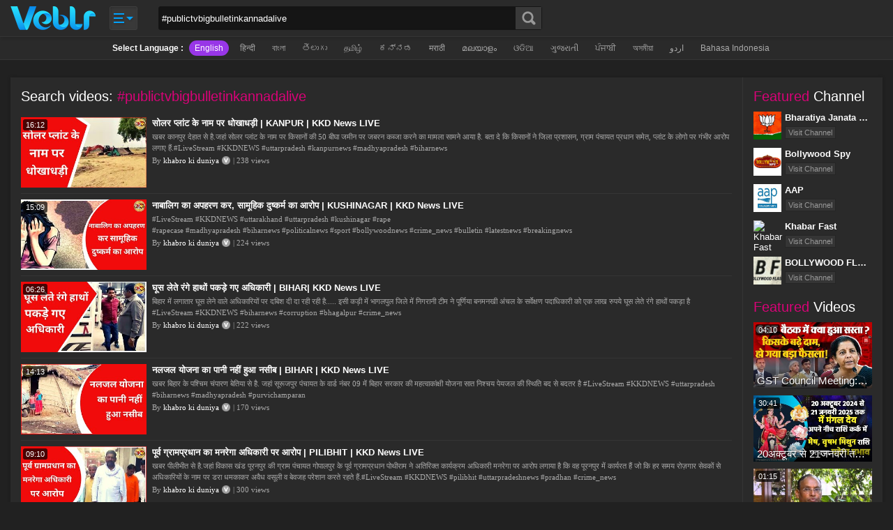

--- FILE ---
content_type: text/html; charset=UTF-8
request_url: https://veblr.com/search/?search=%23publictvbigbulletinkannadalive
body_size: 94603
content:
<!doctype html>
<html lang="en">
<head>
<meta charset="utf-8">
<style type="text/css">
:root{
--color-background:#212121;
--color-foreground:#2a2a2a;
--color-st-foreground:#353535;
--color-border:#353535;
--color-st-border:#252525;
--color-text:#ffffff;
--color-st-text:#999999;
--color-anchortag:#2981C5;
/*--color-primary:#ac06c2;*/
--color-hover:#00a2ff;
--color-hover-bdr:#2196dd;
--color-error-msg:#ff0000;
--color-success-msg:#009900;
--color-white:#ffffff;
--color-black:#000000;
}

*{padding:0;margin:0}
html, body{background-color:var(--color-background);font-family:Arial, Helvetica, sans-serif, Verdana;font-size:13px;color:var(--color-text);font-weight:normal}
img{border:none;vertical-align:bottom}
img{outline:none}
a{text-decoration:none;outline:none;color:var(--color-text)}

h1, h2, h3, h4, h5, h6, p{font-weight:normal}
h1, .h1{font-size:20px}
h2, .h2{font-size:18px}
h3, .h3{font-size:16px}
h4, .h4{font-size:15px}
h5, .h5{font-size:14px;line-height:18px}
h6, .h6{font-size:13px;line-height:18px}
p, .p{font-size:12px;line-height:18px}
.single-line-text{white-space:nowrap;overflow:hidden;text-overflow:ellipsis}

.clearfix:after{visibility:hidden;display:block;font-size:0;line-height:0;content:" ";clear:both;height:0}
* html .clearfix{zoom:1}
*:first-child+html .clearfix{zoom:1} 

.sizing{-webkit-box-sizing:border-box;-moz-box-sizing:border-box;box-sizing:border-box}
.radius-3{-moz-border-radius:3px;-webkit-border-radius:3px;-khtml-border-radius:3px;border-radius:3px;overflow:hidden}
.radius-5{-moz-border-radius:5px;-webkit-border-radius:5px;-khtml-border-radius:5px;border-radius:5px}
.shadow{-webkit-box-shadow:0px 0px 5px rgba(0,0,0,0.2);-moz-box-shadow:0px 0px 5px rgba(0,0,0,0.2);box-shadow:0px 0px 5px rgba(0,0,0,0.2)}
.shadow-dark{-webkit-box-shadow:0px 0px 7px rgba(0,0,0,0.3);-moz-box-shadow:0px 0px 7px rgba(0,0,0,0.3);box-shadow:0px 0px 7px rgba(0,0,0,0.3)}

#headerBtnsCntnr li a .upload-icon, #headerBtnsCntnr .header-User-Btn .header-User-Btn-a .user-img-arrow, #mainSearchDiv .button-div .button-fld, #menu-icon, #navCntnr .up-arrow, #headerUserDetail .up-arrow, #errorBannerLeft, #errorIcon, #userSearchDiv .button-div .button-fld, #userHeaderAboutBtn li a, #userHeaderBtn li a.user-home-btn, #userShareBtn li a span, #loginTopCntnr .input-div span, .autoplay-on-off-cntnr .on, .autoplay-on-off-cntnr .off, .main-heading-cntnr .more-btn a span, #footerVdoCat ul li a span, .follow-us-icon ul li a, #download-icon, #headerUserDetail .active-ch-disp .ch-active-details .setting-icon, #headerUserDetail .user-manage-btn .setting-icon, .playlist-count-label-bg, .lang-popup-section .lang-title .lang-popup-cancel-btn, .popup-blk-bg .popup-cancel-btn, .verify-v-icon, .main-heading-cntnr .verify-v-icon, .share-n-channel-cntnr .chnl-detail-show-icon-btn, .share-n-channel-cntnr .chnl-detail-hide-icon-btn, .share-n-channel-cntnr .chnl-share-show-icon-btn, .share-n-channel-cntnr .chnl-share-hide-icon-btn, .follow-icon-watch-page ul li a{/*background-image:url(../images/sprite.png?v=1.1.4);*/
background-image:url('[data-uri]');
background-repeat:no-repeat}

header, main, footer, section, article{display:block;position:relative}
.responsive-container{width:990px;margin:0px auto;padding-bottom:10px;clear:both;position:relative}
.mark{background-color:#ff0}

.responsive-cntnr, .responsive-cntnr-pdg{width:990px;padding-bottom:10px;margin:0px auto;clear:both;position:relative}
.responsive-cntnr{padding-bottom:0px}
.wht-cntnr{background:var(--color-foreground);margin-bottom:15px;padding:15px 15px 0px 15px}
.wht-sub-cntnr{background:var(--color-st-foreground);margin-bottom:15px;padding:15px 15px 0px 15px}
.wht-cntnr-loop{background:var(--color-text);margin-bottom:15px;padding:15px 5px 5px 15px}

.heading-smpl-cntnr{padding-bottom:12px}
.heading-smpl-cntnr h1{font-size:26px;color:var(--color-text);float:left}
.heading-smpl-cntnr h2{font-size:21px;color:var(--color-text);float:left}

.advt-main-cntnr{text-align:center}
.advt-btm-pdg{padding-bottom:10px;display:inline-block;}
.advt-no-btm-pdg .advt-btm-pdg{padding-bottom:0px}
.advt-btm-pdg a{display:inline-block}
.index-mid-advt-cntnr{width:300px;max-height:250px;float:left}

.advt-main-ajax-cntnr .advt-btm-pdg{padding:10px 0 0 0}

.channel-mid-advt-cntnr, .cat-mid-advt-cntnr{width:300px;max-height:250px;float:right}

.watch-vdo-advt-cntnr{position:absolute;top:92px;_top:15px;left:14px;z-index:1}

.register-advt-cntnr{width:300px;padding-left:15px;float:left}

.google-native-ads-cntnr{padding:0 10px 10px 0}
.google-native-ads-cntnr ins,.google-native-ads-cntnr iframe{height:75px !important}


.btn-default{color:var(--color-st-foreground);border:1px solid #d1d1d1;background-color:#fcfcfc;
background: -moz-linear-gradient(top,  #fcfcfc 0%, #eeeeee 100%);
background: -webkit-gradient(linear, left top, left bottom, color-stop(0%,#fcfcfc), color-stop(100%,#eeeeee));
background: -webkit-linear-gradient(top,  #fcfcfc 0%,#eeeeee 100%);
background: -o-linear-gradient(top,  #fcfcfc 0%,#eeeeee 100%);
background: -ms-linear-gradient(top,  #fcfcfc 0%,#eeeeee 100%);
background: linear-gradient(to bottom,  #fcfcfc 0%,#eeeeee 100%);
filter: progid:DXImageTransform.Microsoft.gradient( startColorstr='#fcfcfc', endColorstr='#eeeeee',GradientType=0 )}
.btn-default:hover, .btn-default:active{color:#000;border:1px solid #c5c5c5}

.btn-success{color:var(--color-text);border:1px solid #5ca941;background:#8add6d;
background: -moz-linear-gradient(top,  #8add6d 0%, #60b044 100%);
background: -webkit-gradient(linear, left top, left bottom, color-stop(0%,#8add6d), color-stop(100%,#60b044));
background: -webkit-linear-gradient(top,  #8add6d 0%,#60b044 100%);
background: -o-linear-gradient(top,  #8add6d 0%,#60b044 100%);
background: -ms-linear-gradient(top,  #8add6d 0%,#60b044 100%);
background: linear-gradient(to bottom,  #8add6d 0%,#60b044 100%);
filter: progid:DXImageTransform.Microsoft.gradient( startColorstr='#8add6d', endColorstr='#60b044',GradientType=0 )}
.btn-success:hover, .btn-success:active{color:var(--color-text);border-color:#4a993e}

.btn-warning{color:var(--color-text);border:1px solid #e38d13;background:#f0ad4e;
background: -moz-linear-gradient(top,  #f0ad4e 0%, #eb9316 100%);
background: -webkit-gradient(linear, left top, left bottom, color-stop(0%,#f0ad4e), color-stop(100%,#eb9316));
background: -webkit-linear-gradient(top,  #f0ad4e 0%,#eb9316 100%);
background: -o-linear-gradient(top,  #f0ad4e 0%,#eb9316 100%);
background: -ms-linear-gradient(top,  #f0ad4e 0%,#eb9316 100%);
background: linear-gradient(to bottom,  #f0ad4e 0%,#eb9316 100%);
filter: progid:DXImageTransform.Microsoft.gradient( startColorstr='#f0ad4e', endColorstr='#eb9316',GradientType=0 )}
.btn-warning:hover, .btn-warning:active{color:var(--color-text);border-color:#e38d13}

.btn-info{color:var(--color-text);border:1px solid #28a4c9;text-shadow: 1px 1px rgba(0,0,0,0.3);background:#5bc0de;
background: -moz-linear-gradient(top,  #5bc0de 0%, #2aabd2 100%);
background: -webkit-gradient(linear, left top, left bottom, color-stop(0%,#5bc0de), color-stop(100%,#2aabd2));
background: -webkit-linear-gradient(top,  #5bc0de 0%,#2aabd2 100%);
background: -o-linear-gradient(top,  #5bc0de 0%,#2aabd2 100%);
background: -ms-linear-gradient(top,  #5bc0de 0%,#2aabd2 100%);
background: linear-gradient(to bottom,  #5bc0de 0%,#2aabd2 100%);
filter: progid:DXImageTransform.Microsoft.gradient( startColorstr='#5bc0de', endColorstr='#2aabd2',GradientType=0 )}
.btn-info:hover, .btn-info:active{color:var(--color-text);border-color:#28a4c9}

.btn{cursor:pointer;display:inline-block;-moz-border-radius:3px;-webkit-border-radius:3px;-khtml-border-radius:3px;border-radius:3px;
-moz-box-shadow:inset 0 1px 0 rgba(255,255,255,.2),0 1px 1px rgba(0,0,0,.075);
webkit-box-shadow:inset 0 1px 0 rgba(255,255,255,.2),0 1px 1px rgba(0,0,0,.075);
box-shadow:inset 0 1px 0 rgba(255,255,255,.2),0 1px 1px rgba(0,0,0,.075)}
.btn:hover, .btn:active{-moz-box-shadow:inset 1px 1px 3px rgba(0,0,0,.2);-webkit-box-shadow:inset 1px 1px 3px rgba(0,0,0,.2);box-shadow:inset 1px 1px 3px rgba(0,0,0,.2)}

.big-btn{padding:10px 12px;font-weight:bold}

.inner-shadow{box-shadow:inset 0 0 2px rgba(256,256,256,0.75);-moz-box-shadow:inset 0 0 2px rgba(256,256,256,0.75);-webkit-box-shadow:inset 0 0 2px rgba(256,256,256,0.75)}

.btn1{color:var(--color-text);cursor:pointer;-moz-border-radius:3px;-webkit-border-radius:3px;-khtml-border-radius:3px;border-radius:3px;overflow:hidden;float:left;outline:none;margin-right:4px}
.btn:focus{box-shadow:inset 0 1px 3px rgba(0,0,0,0.4);-moz-box-shadow:inset 0 1px 3px rgba(0,0,0,0.4);-webkit-box-shadow:inset 0 1px 3px rgba(0,0,0,0.4)}

.btn-s{height:20px;padding:0px 5px;font:normal 11px Verdana;line-height:20px}
.btn-s-m{height:28px;padding:0px 6px;line-height:26px;font-size:12px}
.btn-m{height:36px;padding:0px 8px;line-height:34px;font-size:13px}
.btn-l{height:42px;padding:0px 10px;line-height:40px;font-size:16px}

.default-btn{background:#777;border:1px solid #696969}
.primary-btn{background:#337ab7;border:1px solid #3177B3}
.success-btn{background:#5cb85c;border:1px solid #53AD53}
.info-btn{background:#5bc0de;border:1px solid #51B3D0}
.warning-btn{background:#f0ad4e;border:1px solid #E2A145}
.danger-btn{background:#d9534f;border:1px solid #D24B47}

#fixHeaderCover{height:53px}
#fixHeader{width:100%;height:52px;background:var(--color-foreground);border-bottom:1px solid var(--color-border);position:fixed;top:0px;left:0px;z-index:99;-webkit-box-shadow:1px 1px 5px 0 rgba(0,0,0,0.20);-moz-box-shadow:1px 1px 5px 0 rgba(0,0,0,0.20);box-shadow:1px 1px 5px 0 rgba(0,0,0,0.20)}

#logo{float:left}
#logo a{float:left;padding:9px 0px;height:35px}
#logo a img{width:auto !important}

#menu-icon{width:40px;height:34px;margin:9px 30px 0px 20px;background-position:-139px 0px;position:relative;float:left;cursor:pointer}
#menu-icon:hover{background-position:-139px -34px}

#navCntnr{position:absolute;top:46px;left:-10px;z-index:999;width:500px;padding:10px;background:var(--color-background);border:1px solid var(--color-border);display:none}
#navCntnr .up-arrow{position:absolute;top:-10px;left:19px;width:20px;height:10px;background-position:-101px -44px;overflow:hidden}
nav ul{list-style-type:none;width:100%;float:left}
nav ul li{width:90px;padding:5px 5px 0px 5px;float:left}
nav ul li a{height:32px;padding:42px 5px 5px 5px;border:1px solid var(--color-background);overflow:hidden;display:block;font-size:12px;font-weight:bold;color:var(--color-text);text-align:center;line-height:16px;position:relative}
nav ul li a:hover, nav ul li.active-nav a{color:var(--color-text);background-color:var(--color-foreground);border:1px solid var(--color-border);-webkit-box-shadow:0px 0px 5px rgba(0, 0, 0, 0.2);-moz-box-shadow:0px 0px 5px rgba(0, 0, 0, 0.2);box-shadow:0px 0px 5px rgba(0, 0, 0, 0.2);-moz-border-radius:3px;-webkit-border-radius:3px;-khtml-border-radius:3px;border-radius:3px;overflow:hidden}
nav ul li a span{position:absolute;top:4px;left:28px;width:34px;height:34px;display:block;/*background-image:url(//vbcdn.com/images/category-icon.png);*/
background-image:url('[data-uri]');
background-repeat:no-repeat;overflow:hidden}

nav ul li:first-child a span{background-position:0 0}
nav ul li:first-child+li a span{background-position:0 -34px}
nav ul li:first-child+li+li a span{background-position:0 -68px}
nav ul li:first-child+li+li+li a span{background-position:0 -102px}
nav ul li:first-child+li+li+li+li a span{background-position:0 -136px}
nav ul li:first-child+li+li+li+li+li a span{background-position:0 -170px}
nav ul li:first-child+li+li+li+li+li+li a span{background-position:0 -204px}
nav ul li:first-child+li+li+li+li+li+li+li a span{background-position:0 -238px}
nav ul li:first-child+li+li+li+li+li+li+li+li a span{background-position:0 -272px}
nav ul li:first-child+li+li+li+li+li+li+li+li+li a span{background-position:0 -306px}
nav ul li:first-child+li+li+li+li+li+li+li+li+li+li a span{background-position:0 -340px}
nav ul li:first-child+li+li+li+li+li+li+li+li+li+li+li a span{background-position:0 -374px}
nav ul li:first-child+li+li+li+li+li+li+li+li+li+li+li+li a span{background-position:0 -408px}
nav ul li:first-child+li+li+li+li+li+li+li+li+li+li+li+li+li a span{background-position:0 -442px}
nav ul li:first-child+li+li+li+li+li+li+li+li+li+li+li+li+li+li a span{background-position:0 -476px}
nav ul li:first-child+li+li+li+li+li+li+li+li+li+li+li+li+li+li+li a span{background-position:0 -510px}
nav ul li:first-child+li+li+li+li+li+li+li+li+li+li+li+li+li+li+li+li a span{background-position:0 -544px}
nav ul li:first-child+li+li+li+li+li+li+li+li+li+li+li+li+li+li+li+li+li a span{background-position:0 -578px}
nav ul li:first-child+li+li+li+li+li+li+li+li+li+li+li+li+li+li+li+li+li+li a span{background-position:0 -612px}
nav ul li:first-child+li+li+li+li+li+li+li+li+li+li+li+li+li+li+li+li+li+li+li a span{background-position:0 -646px}
nav ul li:first-child+li+li+li+li+li+li+li+li+li+li+li+li+li+li+li+li+li+li+li+li a span{background-position:0 -680px}

nav ul li:first-child+li+li+li+li+li+li+li+li+li+li+li+li+li+li+li+li+li+li+li+li{display:none}

#mainSearchDiv{width:400px;margin:9px 0px 0px 0px;float:left;position:relative}
#mainSearchDiv .input-fld{width:100%;height:34px;padding:8px 40px 8px 4px;background:#151515;border:1px solid #151515;color:var(--color-text);-moz-box-shadow:inset 1px 1px 3px rgba(0,0,0,0.1);-webkit-box-shadow:inset 1px 1px 3px rgba(0,0,0,0.1);box-shadow:inset 1px 1px 3px rgba(0,0,0,0.1)}
#mainSearchDiv .input-fld:focus{border-color:#00a2ff}
#mainSearchDiv .button-div{position:absolute;top:1px;right:1px}
#mainSearchDiv .button-div .button-fld{width:37px;height:32px;background-position:-65px 0px;border-left:1px solid #2B98D3;display:block;cursor:pointer;background-color:transparent;border:none}
#mainSearchDiv .button-div .button-fld:hover{background-position:-102px 0px}

#headerBtnsCntnr{list-style-type:none;float:right}
#headerBtnsCntnr>li{float:left;padding:9px 0px 0px 15px}
#headerBtnsCntnr>li>a{height:20px;padding:6px 7px;font-size:13px;line-height:20px;font-weight:bold;display:inline-block}

#headerBtnsCntnr .login-btn{position:relative}
#headerBtnsCntnr .login-btn a{-moz-border-radius:3px 0px 0px 3px;-webkit-border-radius:3px 0px 0px 3px;-khtml-border-radius:3px 0px 0px 3px;border-radius:3px 0px 0px 3px}

#headerBtnsCntnr .register-btn{padding-left:0px}
#headerBtnsCntnr .register-btn a{-moz-border-radius:0px 3px 3px 0px;-webkit-border-radius:0px 3px 3px 0px;-khtml-border-radius:0px 3px 3px 0px;border-radius:0px 3px 3px 0px;border-left-width:0px}

#headerBtnsCntnr .header-User-Btn{position:relative}
#headerBtnsCntnr .header-User-Btn .header-User-Btn-a{height:34px;padding:0px;float:left}
#headerBtnsCntnr .header-User-Btn .header-User-Btn-a .user-img{width:30px;height:30px;float:left;border:2px solid var(--color-border);cursor:pointer;overflow:hidden}
#headerBtnsCntnr .header-User-Btn .header-User-Btn-a .user-img-arrow{width:16px;height:12px;margin:11px 0px 0px 3px;background-position:0px -64px;float:left;overflow:hidden}
#headerBtnsCntnr .header-User-Btn .header-User-Btn-a .user-img-arrow-active{background-position:0px -76px}

#headerUserDetail{position:absolute;top:59px;right:0px;z-index:999;width:270px;background:var(--color-background);border:1px solid var(--color-border);display:none}
#headerUserDetail .up-arrow{position:absolute;top:-10px;right:25px;width:20px;height:10px;background-position:-101px -44px;overflow:hidden}

#headerUserDetail .active-ch-disp{padding:10px;border-bottom:1px solid var(--color-border)}
#headerUserDetail .active-ch-disp .user-img-cntnr{width:60px;height:60px;padding-right:8px;float:left}
#headerUserDetail .active-ch-disp .user-img-cntnr img{-moz-border-radius:30px;-webkit-border-radius:30px;-khtml-border-radius:30px;border-radius:30px;overflow:hidden}
#headerUserDetail .active-ch-disp .ch-active-details{overflow:hidden;padding-top:10px}
#headerUserDetail .active-ch-disp .ch-active-details a.ch-name{height:20px;line-height:20px;display:block;font-weight:bold;overflow:hidden}
#headerUserDetail .active-ch-disp .ch-active-details .setting-icon{width:20px;height:20px;background-position:-181px 0px;display:inline-block}

#headerUserDetail .deactive-ch-wrapper{max-height:250px;overflow-y:scroll}
#headerUserDetail .deactive-ch-wrapper::-webkit-scrollbar{width:7px}
#headerUserDetail .deactive-ch-wrapper::-webkit-scrollbar-track{background-color:var(--color-st-text)}
#headerUserDetail .deactive-ch-wrapper::-webkit-scrollbar-thumb{background-color:#0a91ed;-webkit-box-shadow:inset 0 0 6px rgba(255,255,255,0.5)}
#headerUserDetail .deactive-ch-wrapper::-webkit-scrollbar-thumb:window-inactive{background-color:098fed}

#headerUserDetail .deactive-ch-main{max-height:165px;overflow-y:auto}
#headerUserDetail .deactive-ch-disp{padding:10px;background-color:var(--color-foreground);border-bottom:1px solid var(--color-border);display:block}
#headerUserDetail .deactive-ch-disp .user-img-cntnr{width:34px;height:34px;padding-right:8px;float:left}
#headerUserDetail .deactive-ch-disp .user-img-cntnr img{-moz-border-radius:17px;-webkit-border-radius:17px;-khtml-border-radius:17px;border-radius:17px;overflow:hidden}
#headerUserDetail .deactive-ch-disp .ch-active-details{overflow:hidden;line-height:34px;color:var(--color-text)}

#headerUserDetail .user-manage-btn{padding:10px;background-color:var(--color-background);-moz-border-radius:0 0 5px 5px;-webkit-border-radius:0 0 5px 5px;-khtml-border-radius:0 0 5px 5px;border-radius:0 0 5px 5px;border-top:1px solid var(--color-border)}
#headerUserDetail .user-manage-btn .logout-btn{height:22px;color:var(--color-text);font-size:11px;line-height:22px;font-weight:normal;display:block;padding:0px 7px;background-color:#F04B4B;-moz-border-radius:3px;-webkit-border-radius:3px;-khtml-border-radius:3px;border-radius:3px;float:right;margin-left:8px}
#headerUserDetail .user-manage-btn .setting-icon{width:20px;height:20px;background-position:-181px 0px;float:right;margin:1px 0 0 8px}
#headerUserDetail .user-manage-btn .user-name{height:22px;line-height:22px;font-size:13px;font-weight:bold;overflow:hidden}

#headerBtnsCntnr .upload-btn{padding-top:6px}
#headerBtnsCntnr .upload-btn a{padding:9px 10px}
#headerBtnsCntnr li a .upload-icon{width:20px;height:20px;float:left;margin-right:5px;background-position:0px -44px}

.language-section{background:var(--color-foreground);margin-bottom:10px;border-bottom:1px solid var(--color-border);text-align:center}
.language-section ul{list-style-type:none;text-align:center}
.language-section ul li{display:inline-block;padding:5px 8px 5px 0px;font-size:12px;color:var(--color-text);line-height:22px;font-weight:bold}
.language-section ul li a{height:20px;font-weight:normal;color:#aaa;line-height:20px;padding:1px 8px;display:block}
.language-section ul li a:hover{color:var(--color-text)}
.language-section ul li a.active{background:#9836E7;color:var(--color-text);-moz-border-radius:11px;-webkit-border-radius:11px;-khtml-border-radius:11px;border-radius:11px}

.white-container{background-color:var(--color-foreground)}

.main-heading-cntnr{padding-bottom:10px}
.main-heading-cntnr .single-line-text{text-align:left}
.main-heading-cntnr .verify-v-icon{display:inline-block;width:12px;height:12px;background-position:-228px 0;float:left;margin:6px 0 0 6px}
.main-heading-cntnr .verify-v-icon:hover{background-position:-214px 0}
.main-heading-cntnr .h2{height:24px;font-size:20px;color:#d70377;float:left;line-height:24px;overflow:hidden}
.main-heading-cntnr .h2 span{color:var(--color-text)}
.main-heading-cntnr .more-btn{height:22px;padding:0px 5px;margin-right:10px;background:#f79623;border:1px solid #f47822;float:right}
.main-heading-cntnr .more-btn a{color:var(--color-text);line-height:22px;display:block}

.list{padding:15px}
.list ul{list-style-type:none}
.list ul li{width:100%;border-bottom:1px solid var(--color-border);padding:8px 0px;float:left}
.list ul li .img-href{width:180px;height:101px;float:left}
.list ul li:last-child{border-bottom:none}
.list ul li .img-href .vdo-img-cntnr{display:block;position:relative;overflow:hidden}
.list ul li .img-href .vdo-img-cntnr .vdo-img-hgt{width:100%;padding-top:56%;display:block}
.list ul li .img-href .vdo-img-cntnr .vdo-img{position:absolute;top:0;bottom:0;left:0;right:0}
.list ul li .img-href .vdo-img-cntnr .vdo-img img{width:100% !important;height:100% !important}
.list ul li .img-href .vdo-img-cntnr .vdo-img .vdo-img-blk-bg{display:none}
.list ul li .img-href .vdo-img-cntnr time{position:absolute;top:3px;left:3px;font-size:11px;color:var(--color-text);padding:0px 4px;height:16px;line-height:16px;overflow:hidden;background-color:rgba(0,0,0,0.7);background:rgba(0,0,0,0.7);
-moz-border-radius:3px;-webkit-border-radius:3px;-khtml-border-radius:3px;border-radius:3px}
.list ul li .vdo-details-cntnr{overflow:hidden;padding-left:8px}
.list ul li .vdo-details-cntnr .vdo-title{max-height:36px;color:var(--color-text);font-weight:bold;margin-bottom:2px;overflow:hidden}
.list ul li .vdo-details-cntnr .vdo-desc{max-height:32px;font:normal 11px Verdana;color:#aaa;line-height:16px;margin-bottom:2px;overflow:hidden}
.list ul li .vdo-details-cntnr .vdo-user-views{max-height:16px;font:normal 11px Verdana;color:#aaa;line-height:16px;margin-bottom:5px;overflow:hidden}
.list ul li .vdo-details-cntnr .vdo-user-views .vdo-by-user{max-width:52%;padding-right:4px;float:left;white-space:nowrap;overflow:hidden;text-overflow:ellipsis}
.list ul li .vdo-details-cntnr .vdo-user-views .vdo-by-user a{color:var(--color-text)}
.list ul li .vdo-details-cntnr .vdo-user-views .verify-v-icon{display:inline-block;width:12px;height:12px;background-position:-228px 0;float:left;margin:2px 4px 0 0}
.list ul li .vdo-details-cntnr .vdo-user-views .verify-v-icon:hover{background-position:-214px 0}

.grid{padding:15px 5px 5px 15px}
.grid ul{list-style-type:none}
.grid ul li{width:16.66%;float:left;padding:0px 10px 10px 0px;-webkit-box-sizing:border-box;-moz-box-sizing:border-box;box-sizing:border-box}
.grid ul li .img-href{display:block}
.grid ul li .img-href .vdo-img-cntnr{display:block;position:relative;overflow:hidden}
.grid ul li .img-href .vdo-img-cntnr .vdo-img-hgt{width:100%;padding-top:56%;display:block}
.grid ul li .img-href .vdo-img-cntnr .vdo-img{position:absolute;top:0;bottom:0;left:0;right:0}
.grid ul li .img-href .vdo-img-cntnr .vdo-img img{width:100% !important;height:100% !important}
.grid ul li .img-href .vdo-img-cntnr .vdo-img .vdo-img-blk-bg{display:none}
.grid ul li .img-href .vdo-img-cntnr time{position:absolute;top:3px;left:3px;font-size:11px;color:var(--color-text);padding:0px 4px;height:16px;line-height:16px;overflow:hidden;background-color:rgba(0,0,0,0.7);background:rgba(0,0,0,0.7);
-moz-border-radius:3px;-webkit-border-radius:3px;-khtml-border-radius:3px;border-radius:3px}
.grid ul li .vdo-details-cntnr{width:100%;height:56px;float:left}
.grid ul li .vdo-details-cntnr .vdo-title{max-height:36px;font-weight:bold;padding-top:2px;overflow:hidden}
.grid ul li .vdo-details-cntnr .vdo-desc{max-height:32px;font:normal 11px Verdana;color:#aaa;line-height:16px;padding-top:2px;overflow:hidden;display:none}
.grid ul li .vdo-details-cntnr .vdo-user-views{max-height:16px;font:normal 11px Verdana;color:#aaa;line-height:16px;padding-top:2px;display:block;white-space:nowrap;overflow:hidden;text-overflow:ellipsis}
.grid ul li .vdo-details-cntnr .vdo-user-views .vdo-by-user{max-width:49%;padding-right:4px;float:left;white-space:nowrap;overflow:hidden;text-overflow:ellipsis}
.grid ul li .vdo-details-cntnr .vdo-user-views .vdo-by-user a{color:var(--color-text)}
.grid ul li .vdo-details-cntnr .vdo-user-views .verify-v-icon{display:inline-block;width:12px;height:12px;background-position:-228px 0;float:left;margin:2px 4px 0 0}
.grid ul li .vdo-details-cntnr .vdo-user-views .verify-v-icon:hover{background-position:-214px 0}

.grid-up ul li .img-href .vdo-img-cntnr .vdo-img .vdo-img-blk-bg{display:block;position:absolute;top:70%;bottom:0;left:0;right:0;
background: -moz-linear-gradient(top,  rgba(0,0,0,0) 0%, rgba(0,0,0,0.8) 100%);
background: -webkit-gradient(linear, left top, left bottom, color-stop(0%,rgba(0,0,0,0)), color-stop(100%,rgba(0,0,0,0.8)));
background: -webkit-linear-gradient(top,  rgba(0,0,0,0) 0%,rgba(0,0,0,0.8) 100%);
background: -o-linear-gradient(top,  rgba(0,0,0,0) 0%,rgba(0,0,0,0.8) 100%);
background: -ms-linear-gradient(top,  rgba(0,0,0,0) 0%,rgba(0,0,0,0.8) 100%);
background: linear-gradient(to bottom,  rgba(0,0,0,0) 0%,rgba(0,0,0,0.8) 100%);
filter: progid:DXImageTransform.Microsoft.gradient( startColorstr='#00000000', endColorstr='#4d000000',GradientType=0 )}
.grid-up ul li .vdo-details-cntnr{position:relative;height:auto}
.grid-up ul li .vdo-details-cntnr .vdo-title{height:22px;padding-top:0px;margin-bottom:0px;font-size:15px;line-height:22px;font-weight:normal;overflow:hidden;position:absolute;top:-22px;left:5px;right:5px}
.grid-up ul li .vdo-details-cntnr .vdo-title a{color:var(--color-text);text-shadow:1px 1px rgba(0,0,0,0.5);display:block;white-space:nowrap;overflow:hidden;text-overflow:ellipsis}

ul li a .vdo-img-cntnr .vdo-img .play-icon, .play-icon-big ul li a .vdo-img-cntnr .vdo-img .play-icon{
display:block;position:absolute;top:0;bottom:0;left:0;right:0;
zoom:1;filter:alpha(opacity=0);opacity:0;
-webkit-transition:opacity 0.5s ease-in;
-moz-transition:opacity 0.5s ease-in;
-o-transition:opacity 0.5s ease-in;
-ms-transition:opacity 0.5s ease-in;
transition:opacity 0.5s ease-in}
ul li a:hover .vdo-img-cntnr .vdo-img .play-icon{zoom:1;filter:alpha(opacity=100);opacity:1;
background-color:rgba(0,0,0,0.3);background-image:url(//vbcdn.com/images/play-icon.png);background-repeat:no-repeat;background-position:center center;
filter:progid:DXImageTransform.Microsoft.gradient(startColorstr=#00FFFFFF, endColorstr=#00FFFFFF);
filter: progid:DXImageTransform.Microsoft.gradient(GradientType=0,startColorstr='#4c000000', endColorstr='#4c000000')}
.play-icon-big ul li a .vdo-img-cntnr .vdo-img .play-icon{background:rgba(0,0,0,0.3) url(//vbcdn.com/images/play-icon-big.png) no-repeat center center}

ul li.playing a .vdo-img-cntnr .vdo-img .play-icon{background-color:rgba(255,255,255,.6); zoom:1; filter:alpha(opacity=100); opacity:100}
ul li.playing a:hover .vdo-img-cntnr .vdo-img .play-icon{background-color:rgba(255,255,255,.6); background-image:none}
ul li.playing a .vdo-img-cntnr .vdo-img .play-icon span{width:100%; height:24px; line-height:24px; text-align:center; font-weight:bold; font-size:20px; color:#000; display:block; position:absolute; top:50%; margin-top:-12px}

ul li a .vdo-img-cntnr .vdo-img .up-next{zoom:1;filter:alpha(opacity=100);opacity:100}
ul li a .vdo-img-cntnr .vdo-img .up-next span{height:18px;line-height:18px;font-size:13px;color:var(--color-text);background-color:red;padding:0px 4px;display:inline-block;float:right}

ul li a .vdo-img-cntnr .vdo-img .vdo-label{position:absolute;top:0;left:5px;width:11px;display:block;padding:1px 3px 3px 3px;font-weight:bold;font-size:11px;line-height:14px;color:var(--color-text);text-align:center;text-transform:uppercase;zoom:1;-ms-word-break: break-all;word-break: break-all}
.vdo-label{background-color:#b53ce7} .Hot{background-color:#e74c3c} .New{background-color:#1dc464} .Top{} .Trends{background-color:#ef3fac} .Latest{} .Featured{}

.LoaderImage{text-align:center;padding:15px 0px;font-size:13px;color:var(--color-text);font-weight:bold;background:var(--color-st-foreground);display:none}
.LoaderImage img{vertical-align:middle}

.error-banner-main{height:248px;background-color:#e1e4e9;border:1px solid #cfd4dc;text-align:center}
#errorCenterCntnr{display:inline-block}
#errorIcon{width:100px;height:100px;margin:74px 10px 0px 0px;background-position:0px -208px;float:left}
#errorText{padding-top:109px;font-size:26px;color:#a1a8b3;font-weight:bold;line-height:30px;display:inline-block}

footer{margin-top:5px}

#footerTopCntnr{background:var(--color-text);border-top:1px solid #d5d5d5}

#footerVdoCat{padding:15px 0px 0px 5px} .footer-vdo-cat-partition{width:14.28%;float:left}
#footerVdoCat ul{list-style-type:none;padding:0px 10px 10px 0px}
#footerVdoCat ul li a{display:inline-block;background:var(--color-text);font-size:12px;font-weight:bold;line-height:20px;color:#555;position:relative;padding:0px 8px 0px 8px}
#footerVdoCat > .footer-vdo-cat-partition > ul > li.active-nav > a{background:#0080AE;color:var(--color-text);-moz-border-radius:3px;-webkit-border-radius:3px;-khtml-border-radius:3px;border-radius:3px;overflow:hidden}
#footerVdoCat ul li a:hover{color:#0049E5}
#footerVdoCat ul li a span{display:none}

#footerVdoCat ul li ul{padding:3px 0px 0px 0px}
#footerVdoCat ul li ul li a{font-weight:normal;padding-left:15px} 
#footerVdoCat ul li ul li a span{width:4px;height:4px;position:absolute;top:8px;left:5px;display:inline-block;background-position:-157px -264px}
#footerVdoCat ul li ul li a:hover span{background-position:-161px -264px}
#footerVdoCat ul li ul .active-nav a{background:#9836E7;color:var(--color-text);-moz-border-radius:3px;-webkit-border-radius:3px;-khtml-border-radius:3px;border-radius:3px;overflow:hidden}
#footerVdoCat ul li ul li.active-nav a span{background-position:-165px -264px}

#footerCntrCntnr{background:var(--color-foreground);border-top:1px solid var(--color-border)}
#ftrOthersMenu{float:left}
#ftrOthersMenu ul{list-style-type:none}
#ftrOthersMenu ul li{float:left}
#ftrOthersMenu ul li a{height:24px;font-size:11px;color:#aaa;font-weight:bold;line-height:24px;padding:0px 8px 0px 5px;float:left}
#ftrOthersMenu ul li a:hover{color:var(--color-text)}
#ftrOthersMenu ul li a.active{background:#9836E7;color:var(--color-text);-moz-border-radius:12px;-webkit-border-radius:12px;-khtml-border-radius:12px;border-radius:12px;overflow:hidden}
#ftrOthersMenu ul li.title{width:55px;height:24px;font-size:12px;color:var(--color-text);font-weight:bold;line-height:24px;text-align:right;padding-right:5px;text-decoration:underline} 

#footerBottomCntnr{height:30px;background:var(--color-background);border-top:1px solid var(--color-border);padding:6px 0px 12px 0px}
#footerBottomCntnr .copyright-cntnr{height:16px;padding:7px 25px 7px 0px;font-size:11px;color:#555;font-weight:bold;line-height:16px;float:left}
#footerBottomCntnr .copyright-cntnr .country{color:var(--color-text);}

#ftrBottomMenu{list-style-type:none;float:left;padding:0px 25px 0px 0px}
#ftrBottomMenu li{float:left;padding:3px 0px}
#ftrBottomMenu li a{float:left;height:24px;font-size:11px;color:#aaa;font-weight:bold;line-height:24px;padding:0px 8px}
#ftrBottomMenu li a.active{background:#9836E7;color:var(--color-text);-moz-border-radius:12px;-webkit-border-radius:12px;-khtml-border-radius:12px;border-radius:12px;overflow:hidden}
#ftrBottomMenu li a:hover{color:var(--color-text)}

#footerBottomCntnr .Select-language{height:24px;padding:3px 6px 3px 0px;font-size:12px;color:#888;line-height:24px;float:right;display:none\9}
#google_translate_element{float:right;padding:3px 0px;display:none\9}

#socialMediaIcons{float:right;padding:5px 0;}

.follow-us-icon{float:left;padding-left:30px}
.follow-us-icon ul{list-style-type:none;float:left}
.follow-us-icon ul li{float:left;padding-right:4px}
.follow-us-icon ul li a{float:left;width:34px;height:34px;background-color:var(--color-text);border:1px solid #eee;-moz-border-radius:18px;-webkit-border-radius:18px;-khtml-border-radius:18px;border-radius:18px;overflow:hidden}
.follow-us-icon ul li.fb a{background-position:-3px -131px} .follow-us-icon ul li.fb a:hover{background-color:#3b5998;background-position:-2px -170px}
.follow-us-icon ul li.tw a{background-position:-43px -131px} .follow-us-icon ul li.tw a:hover{background-color:#00aced;background-position:-42px -170px}
.follow-us-icon ul li.ig a{background-position:-83px -131px} .follow-us-icon ul li.ig a:hover{background-color:#bb3081;background-position:-82px -170px}
.follow-us-icon ul li.ld a{background-position:-123px -131px} .follow-us-icon ul li.ld a:hover{background-color:#0083be;background-position:-122px -170px}
.follow-us-icon ul li.pr a{background-position:-163px -131px} .follow-us-icon ul li.pr a:hover{background-color:#cb2027;background-position:-162px -170px}
.follow-us-icon-footer ul li a{border:1px solid #e3e3e3}
.follow-us-icon ul li a:hover{width:36px;height:36px;border:none}

.follow-us-icon ul li.wa{display:none}


::-webkit-input-placeholder{color:#bbbbbb}
:-moz-placeholder{color:#bbbbbb}
::-moz-placeholder{color:#bbbbbb}
:-ms-input-placeholder{color:#bbbbbb}

.loading{display:inline-block;padding-bottom:10px}
.error{display:block;padding-bottom:10px;color:var(--color-error-msg);font-weight:bold;line-height:16px;text-align:center}
.error_green, .error-green{display:block;padding-bottom:10px;color:var(--color-success-msg);font-weight:bold;line-height:16px;text-align:center}
.no-found{display:block;font-size:30px;color:#ccc;font-weight:bold;text-align:center;padding:30px 0px}

#please-wait{font-size:13px;font-weight:bold;text-align:center;clear:both;padding-top:10px}

ul, ol{padding:0;margin:0}

.no-result-cntnr{font-size:24px;border:1px solid var(--color-st-border);background:var(--color-st-foreground);text-align:center;padding:40px 0px !important;margin:15px 0px 30px 0px;display:block !important}

.all-point-ul{list-style-type:square;padding-left:30px}
.all-point-ul li{padding-bottom:10px}

.first-cntnr-livetv ul li{width:33.33% !important}
</style>   <link rel="stylesheet" type="text/css" href="https://vbcdn.com/css/pagination.css">
       <META NAME="ROBOTS" CONTENT="INDEX, FOLLOW">

<title>Search #publictvbigbulletinkannadalive Video - Veblr | Veblr Video Search</title>
<meta name="title" content="Search #publictvbigbulletinkannadalive Video - Veblr | Veblr Video Search">
<meta name="description" content="Veblr Video Search - #publictvbigbulletinkannadalive - Veblr">
<meta name="keywords" content="Search #publictvbigbulletinkannadalive Video, Veblr Video Search, Veblr">

<meta name="google-site-verification" content="HPS2cu8HcRR7GiOafL2XJJvCONIjwnZS_pWhLn0CWpk">
<meta name="propeller" content="416b8ca6f23c202ce4549a690289071e">
<meta name="facebook-domain-verification" content="p6dy9e3f3gc9xd1qej4hwpchc1mb17" />
<meta name="yandex-verification" content="b5e79c8a4120af4b" />

<link rel="dns-prefetch" href="https://vbcdn.com">
<link rel="dns-prefetch" href="https://sb.scorecardresearch.com/">
<link rel="dns-prefetch" href="https://secure.quantserve.com/">
<link rel="dns-prefetch" href="//www.facebook.com/">
<link rel="dns-prefetch" href="//platform.twitter.com/">
<link rel="dns-prefetch" href="https://ajax.googleapis.com/">
<link rel="dns-prefetch" href="//www.google-analytics.com/">
<link rel="dns-prefetch" href="https://code.jquery.com/">
<link rel="dns-prefetch" href="https://rules.quantcount.com/">
<link rel="dns-prefetch" href="https://pixel.quantserve.com/">
<link rel="dns-prefetch" href="https://instant.page/">
<link rel="dns-prefetch" href="https://www.googletagmanager.com/">
<link rel="dns-prefetch" href="https://ads.themoneytizer.com/">
<link rel="dns-prefetch" href="https://jsc.mgid.com/">

<link rel="preconnect" href="https://vbcdn.com">
<link rel="preconnect" href="https://sb.scorecardresearch.com/">
<link rel="preconnect" href="https://secure.quantserve.com/">
<link rel="preconnect" href="//www.facebook.com/">
<link rel="preconnect" href="//platform.twitter.com/">
<link rel="preconnect" href="https://ajax.googleapis.com/">
<link rel="preconnect" href="//www.google-analytics.com/">
<link rel="preconnect" href="https://code.jquery.com/">
<link rel="preconnect" href="https://rules.quantcount.com/">
<link rel="preconnect" href="https://pixel.quantserve.com/">
<link rel="preconnect" href="https://instant.page/">
<link rel="preconnect" href="https://www.googletagmanager.com/">
<link rel="preconnect" href="https://ads.themoneytizer.com">
<link rel="preconnect" href="https://jsc.mgid.com/">

<link rel="preload" fetchpriority="high" as="image" href="https://vbcdn.com/images/veblr-logo-m.png" type="image/jpeg">
<link rel="preload" fetchpriority="high" as="image" href="" type="image/jpeg"> 
<link rel="preload" href="veblr.css?v=1.1.19" as="style" type="text/css">
<!--link rel="preload" href="https://code.jquery.com/ui/1.12.1/themes/base/jquery-ui.css" as="style" type="text/css"-->
<link rel="preload" href="https://vbcdn.com/js/jquery.lazy.min.js" as="script" type="text/javascript">
<!--link rel="preload" href="https://code.jquery.com/ui/1.12.1/jquery-ui.min.js" as="script" type="text/javascript"-->
<link rel="preload" href="https://vbcdn.com/js/common.js?v=1.1.13" as="script" type="text/javascript">
<!--link rel="preload" href="https://vbcdn.com/js/index_more_posts.js?v=1002" as="script" type="text/javascript">
<link rel="preload" href="play-icon.png" as="image" type="image/png">
<link rel="preload" href="grey-one-px.gif" as="image" type="image/gif">
<link rel="preload" href="play-icon-big.png" as="image" type="image/png">
<link rel="preload" href="sprite-embed.png" as="image" type="image/png"-->

<link rel="alternate" media="only screen and (max-width: 640px;)" href="https://veblr.com/m/search/?search=%23publictvbigbulletinkannadalive">
<link rel="alternate" media="handheld" href="https://veblr.com/m/search/?search=%23publictvbigbulletinkannadalive">
<!--link rel="canonical" href=""-->

<link rel="amphtml" href="https://veblr.com/amp/search/?search=%23publictvbigbulletinkannadalive"><link rel="alternate" hreflang="en" href="https://veblr.com/search/?search=%23publictvbigbulletinkannadalive&lang=en"><link rel="alternate" hreflang="hi" href="https://veblr.com/search/?search=%23publictvbigbulletinkannadalive&lang=hi"><link rel="alternate" hreflang="bn" href="https://veblr.com/search/?search=%23publictvbigbulletinkannadalive&lang=bn"><link rel="alternate" hreflang="te" href="https://veblr.com/search/?search=%23publictvbigbulletinkannadalive&lang=te"><link rel="alternate" hreflang="ta" href="https://veblr.com/search/?search=%23publictvbigbulletinkannadalive&lang=ta"><link rel="alternate" hreflang="kn" href="https://veblr.com/search/?search=%23publictvbigbulletinkannadalive&lang=kn"><link rel="alternate" hreflang="mr" href="https://veblr.com/search/?search=%23publictvbigbulletinkannadalive&lang=mr"><link rel="alternate" hreflang="ml" href="https://veblr.com/search/?search=%23publictvbigbulletinkannadalive&lang=ml"><link rel="alternate" hreflang="or" href="https://veblr.com/search/?search=%23publictvbigbulletinkannadalive&lang=or"><link rel="alternate" hreflang="gu" href="https://veblr.com/search/?search=%23publictvbigbulletinkannadalive&lang=gu"><link rel="alternate" hreflang="pa" href="https://veblr.com/search/?search=%23publictvbigbulletinkannadalive&lang=pa"><link rel="alternate" hreflang="as" href="https://veblr.com/search/?search=%23publictvbigbulletinkannadalive&lang=as"><link rel="alternate" hreflang="ur" href="https://veblr.com/search/?search=%23publictvbigbulletinkannadalive&lang=ur"><link rel="alternate" hreflang="id" href="https://veblr.com/search/?search=%23publictvbigbulletinkannadalive&lang=id"><link rel="alternate" hreflang="x-default" href="https://veblr.com/search/?search=%23publictvbigbulletinkannadalive">
<meta property="og:site_name" content="Veblr">
<meta property="og:url" content="https://veblr.com/search/?search=%23publictvbigbulletinkannadalive">
<meta property="og:title" content="Search #publictvbigbulletinkannadalive Video - Veblr | Veblr Video Search">
<meta property="og:description" content="Veblr Video Search - #publictvbigbulletinkannadalive - Veblr">
<meta property="og:image" content="https://vbcdn.com/images/veblr-logo.png">
<meta property="og:type" content="website">

<!--meta property="fb:app_id" content=""-->

<meta name="twitter:card" content="website">
<meta name="twitter:site" content="@veblrOfficial">
<meta name="twitter:url" content="https://veblr.com/search/?search=%23publictvbigbulletinkannadalive">
<meta name="twitter:title" content="Search #publictvbigbulletinkannadalive Video - Veblr | Veblr Video Search">
<meta name="twitter:description" content="Veblr Video Search - #publictvbigbulletinkannadalive - Veblr">
<meta name="twitter:image" content="https://vbcdn.com/images/veblr-logo.png">


<meta name="viewport" content="width=device-width, initial-scale=1.0">


<!--[if lt IE 9]><script type="text/javascript" src="https://vbcdn.com/js/html5shiv.min.js"></script><![endif]-->
<link rel="stylesheet" type="text/css" href="https://vbcdn.com/css/veblr.css?v=1.1.19">
<!--[if lt IE 8]><link rel="stylesheet" type="text/css" href="https://vbcdn.com/css/veblr-ie-min.css"><![endif]-->
<link rel="icon" type="image/x-icon" href="https://veblr.com/favicon.ico">
<link rel="apple-touch-icon" sizes="180x180" href="https://vbcdn.com/images/touch-icon-iphone-retina.png">

<script>
    setTimeout(function() {

        <!-- Begin comScore Tag -->
        var _comscore = _comscore || [];
        _comscore.push({ c1: "2", c2: "23035468" });
        (function() {
            var s = document.createElement("script"), el = document.getElementsByTagName("script")[0]; s.async = true;
            s.src = (document.location.protocol == "https:" ? "https://sb" : "http://b") + ".scorecardresearch.com/beacon.js";
            el.parentNode.insertBefore(s, el);
        })();
        <!-- End comScore Tag -->

        <!-- GA Tag -->
          (function(i,s,o,g,r,a,m){i['GoogleAnalyticsObject']=r;i[r]=i[r]||function(){
                (i[r].q=i[r].q||[]).push(arguments)},i[r].l=1*new Date();a=s.createElement(o),
            m=s.getElementsByTagName(o)[0];a.async=1;a.src=g;m.parentNode.insertBefore(a,m)
        })(window,document,'script','//www.google-analytics.com/analytics.js','ga');

        ga('create', 'UA-64903268-1', 'auto');            //default
        //ga('create', 'UA-64903268-1', {'sampleRate': 4.5});         //record only 4.5 percent visits
        ga('require', 'linkid');
        ga('send', 'pageview');
        <!-- GA Tag -->
        
        <!-- Google tag (gtag.js) -->
           
          window.dataLayer = window.dataLayer || [];
          function gtag(){dataLayer.push(arguments);}
          gtag('js', new Date());

          gtag('config', 'G-8TFEWEDWT5');
        <!-- Google tag (gtag.js) -->
		

        <!-- Quantcast Tag -->
        var _qevents = _qevents || [];

        (function() {
            var elem = document.createElement('script');
            elem.src = (document.location.protocol == "https:" ? "https://secure" : "http://edge") + ".quantserve.com/quant.js";
            elem.async = true;
            elem.type = "text/javascript";
            var scpt = document.getElementsByTagName('script')[0];
            scpt.parentNode.insertBefore(elem, scpt);
        })();

        _qevents.push({
            qacct:"p-zcxe0kNGFkfL5"
        });
        <!-- Quantcast Tag -->


    }, 2000);
</script>

<noscript>
    <img src="http://b.scorecardresearch.com/p?c1=2&c2=23035468&cv=2.0&cj=1" />
</noscript>

<noscript>
    <div style="display:none;">
        <img src="//pixel.quantserve.com/pixel/p-zcxe0kNGFkfL5.gif" border="0" height="1" width="1" alt="Quantcast"/>
    </div>
</noscript>





<meta name="msvalidate.01" content="4310D43CD75BEEF51A96B40480B3059F" />



<style type="text/css">
@media only screen and (min-width: 1280px) {
.responsive-container{width:1250px}
#mainSearchDiv{width:550px}

.responsive-cntnr, .responsive-cntnr-pdg{width:1250px}

.index-top-cntnr ul{width:920px}
.index-top-cntnr ul li:first-child{width:50.4%}
.index-top-cntnr ul li:first-child a:hover .vdo-img-cntnr .vdo-img .play-icon{background-image:url(//vbcdn.com/images/play-icon-big.png)}
.index-top-cntnr ul li{width:24.8%}
.index-top-cntnr ul li:first-child+li+li+li, .index-top-cntnr ul li:first-child+li+li+li+li{display:block}

#indexRightContainer{border-top:none}

#indexCenterContainer{overflow:hidden;margin-right:175px}
#indexRightContainer{width:160px;position:absolute;top:0px;right:15px}

#indexCenterContainer .second-cntnr{padding-top:5px}
#indexCenterContainer ul li:nth-child(11), #indexCenterContainer ul li:nth-child(12){display:none}
#indexCenterContainer .second-cntnr ul li .img-href{width:165px;height:93px}

#indexRightContainer .first-cntnr{overflow:auto;clear:both}
#indexRightContainer .first-cntnr section{padding:15px 0px 0px 0px}
#indexRightContainer .first-cntnr section ul li{width:100%;float:left;clear:both;padding:0px 0px 15px 0px}

.trending-keyword{width:160px;margin:15px 0px 0px 0px}

.user-page-grey-line{background-position:1049px top}

#userVdoPlayer .custom-advt-250x250{width:250px;height:250px;float:right;display:block}

#user-page-left-cntnr .first-cntnr ul li{width:20%}

#watch_page_side_cntnr{width:255px;padding-left:5px}
#watch_page_side_cntnr #indexLeftContainer .first-cntnr{padding:15px 15px 0px 0px}

#watch_page_side_cntnr .watch-page-keyword{width:255px}
#watch_page_side_cntnr .watch-page-keyword ul li{width:255px}
#watch_page_side_cntnr .watch-page-keyword ul li a{width:225px}

.livetv-player{width:718px !important;border-right:1px solid #ddd}
.livetv-player .player-pdg-cntnr{width:688px}

.livetv-right-cntnr{width:330px}
.livetv-right-cntnr .livetv-suggested-vdo ul li{width:100%}

.our-partner li{width:14.28%}

.event-partners li{width:20%}

.user-banner-cnter .user-detail-cntnr #userName{max-width:300px}
}
</style>
<!-- GA-4 JS Tag rest in analytics.php -->

<script async src="https://www.googletagmanager.com/gtag/js?id=G-8TFEWEDWT5"> </script>

<!-- Quantcast Choice. Consent Manager Tag v2.0 (for TCF 2.0) -->
<script type="text/javascript" async=true>
(function() {
  var host = 'www.themoneytizer.com';
  var element = document.createElement('script');
  var firstScript = document.getElementsByTagName('script')[0];
  var url = 'https://cmp.quantcast.com'
    .concat('/choice/', '6Fv0cGNfc_bw8', '/', host, '/choice.js');
  var uspTries = 0;
  var uspTriesLimit = 3;
  element.async = true;
  element.type = 'text/javascript';
  element.src = url;

  firstScript.parentNode.insertBefore(element, firstScript);

  function makeStub() {
    var TCF_LOCATOR_NAME = '__tcfapiLocator';
    var queue = [];
    var win = window;
    var cmpFrame;

    function addFrame() {
      var doc = win.document;
      var otherCMP = !!(win.frames[TCF_LOCATOR_NAME]);

      if (!otherCMP) {
        if (doc.body) {
          var iframe = doc.createElement('iframe');

          iframe.style.cssText = 'display:none';
          iframe.name = TCF_LOCATOR_NAME;
          doc.body.appendChild(iframe);
        } else {
          setTimeout(addFrame, 5);
        }
      }
      return !otherCMP;
    }

    function tcfAPIHandler() {
      var gdprApplies;
      var args = arguments;

      if (!args.length) {
        return queue;
      } else if (args[0] === 'setGdprApplies') {
        if (
          args.length > 3 &&
          args[2] === 2 &&
          typeof args[3] === 'boolean'
        ) {
          gdprApplies = args[3];
          if (typeof args[2] === 'function') {
            args[2]('set', true);
          }
        }
      } else if (args[0] === 'ping') {
        var retr = {
          gdprApplies: gdprApplies,
          cmpLoaded: false,
          cmpStatus: 'stub'
        };

        if (typeof args[2] === 'function') {
          args[2](retr);
        }
      } else {
        if(args[0] === 'init' && typeof args[3] === 'object') {
          args[3] = { ...args[3], tag_version: 'V2' };
        }
        queue.push(args);
      }
    }

    function postMessageEventHandler(event) {
      var msgIsString = typeof event.data === 'string';
      var json = {};

      try {
        if (msgIsString) {
          json = JSON.parse(event.data);
        } else {
          json = event.data;
        }
      } catch (ignore) {}

      var payload = json.__tcfapiCall;

      if (payload) {
        window.__tcfapi(
          payload.command,
          payload.version,
          function(retValue, success) {
            var returnMsg = {
              __tcfapiReturn: {
                returnValue: retValue,
                success: success,
                callId: payload.callId
              }
            };
            if (msgIsString) {
              returnMsg = JSON.stringify(returnMsg);
            }
            if (event && event.source && event.source.postMessage) {
              event.source.postMessage(returnMsg, '*');
            }
          },
          payload.parameter
        );
      }
    }

    while (win) {
      try {
        if (win.frames[TCF_LOCATOR_NAME]) {
          cmpFrame = win;
          break;
        }
      } catch (ignore) {}

      if (win === window.top) {
        break;
      }
      win = win.parent;
    }
    if (!cmpFrame) {
      addFrame();
      win.__tcfapi = tcfAPIHandler;
      win.addEventListener('message', postMessageEventHandler, false);
    }
  };

  makeStub();

  var uspStubFunction = function() {
    var arg = arguments;
    if (typeof window.__uspapi !== uspStubFunction) {
      setTimeout(function() {
        if (typeof window.__uspapi !== 'undefined') {
          window.__uspapi.apply(window.__uspapi, arg);
        }
      }, 500);
    }
  };

  var checkIfUspIsReady = function() {
    uspTries++;
    if (window.__uspapi === uspStubFunction && uspTries < uspTriesLimit) {
      console.warn('USP is not accessible');
    } else {
      clearInterval(uspInterval);
    }
  };

  if (typeof window.__uspapi === 'undefined') {
    window.__uspapi = uspStubFunction;
    var uspInterval = setInterval(checkIfUspIsReady, 6000);
  }
})();
</script>
<!-- End Quantcast Choice. Consent Manager Tag v2.0 (for TCF 2.0) -->

<!-- Adsterrra Ad Js Script Start  250x300-->
<!– PLACE THIS SCRIPT INTO THE DOCUMENT HEAD –>
<script type="text/javascript">
    if (typeof atAsyncOptions !== 'object') var atAsyncOptions = [];
    atAsyncOptions.push({
        'key': '8b6255173dcefa7eac43034eec5d5a05',
        'format': 'js',
        'async': true,
        'container': 'atContainer-8b6255173dcefa7eac43034eec5d5a05',
        'params' : {}
    });
    var script = document.createElement('script');
    script.type = "text/javascript";
    script.async = true;
    script.src = 'http' + (location.protocol === 'https:' ? 's' : '') + '://www.profitabledisplaynetwork.com/8b6255173dcefa7eac43034eec5d5a05/invoke.js';
    document.getElementsByTagName('head')[0].appendChild(script);
</script>
<!– END OF HEAD CODE – >


<!-- Adsterrra Ad Js Script Start  728x90-->
<!– PLACE THIS SCRIPT INTO THE DOCUMENT HEAD –>
<script type="text/javascript">
    if (typeof atAsyncOptions !== 'object') var atAsyncOptions = [];
    atAsyncOptions.push({
        'key': 'a0793e84d7bd9f5aa991231494ccd683',
        'format': 'js',
        'async': true,
        'container': 'atContainer-a0793e84d7bd9f5aa991231494ccd683',
        'params' : {}
    });
    var script = document.createElement('script');
    script.type = "text/javascript";
    script.async = true;
    script.src = 'http' + (location.protocol === 'https:' ? 's' : '') + '://www.profitabledisplaynetwork.com/a0793e84d7bd9f5aa991231494ccd683/invoke.js';
    document.getElementsByTagName('head')[0].appendChild(script);
</script>
<!– END OF HEAD CODE – >
<!-- Adsterrra Ad Js Script End  -->

</head>
<body>
<!-- =============================== Header ( START ) =============================== -->
<header>

<div id="fixHeaderCover">
<div id="fixHeader">
<div class="responsive-container clearfix" style="padding-bottom:0px">

<div id="logo">
<a href="https://veblr.com/" title="Veblr - Get Latest News, India News, Breaking News, Today's News - VEBLR.com">
<!--img src="veblr-logo.png" alt="Veblr Logo" width="122" height="34"-->
<img src="https://vbcdn.com/images/veblr-logo.png" alt="Veblr Logo" width="122" height="34">

<!--img src="[data-uri]" alt="Veblr logo" width="122" height="34"-->
</a>
</div>

<div id="menu-icon">
<div id="navCntnr" class="shadow-dark radius-5">
<span class="up-arrow"></span>
<nav class="clearfix">

<ul>
<li><a href='https://veblr.com/channel/news/videos' title='News'><span></span>News</a></li><li><a href='https://veblr.com/channel/entertainment/videos' title='Entertainment'><span></span>Entertainment</a></li><li><a href='https://veblr.com/channel/sports/videos' title='Sports'><span></span>Sports</a></li><li><a href='https://veblr.com/channel/kids/videos' title='Kids'><span></span>Kids</a></li><li><a href='https://veblr.com/channel/technology/videos' title='Technology'><span></span>Technology</a></li><li><a href='https://veblr.com/channel/beauty-tips/videos' title='Beauty Tips'><span></span>Beauty Tips</a></li><li><a href='https://veblr.com/channel/vlogs/videos' title='Vlogs'><span></span>Vlogs</a></li><li><a href='https://veblr.com/channel/health/videos' title='Health'><span></span>Health</a></li><li><a href='https://veblr.com/channel/vehicles/videos' title='Vehicles'><span></span>Vehicles</a></li><li><a href='https://veblr.com/channel/cooking/videos' title='Cooking'><span></span>Cooking</a></li><li><a href='https://veblr.com/channel/travel/videos' title='Travel'><span></span>Travel</a></li><li><a href='https://veblr.com/channel/education/videos' title='Education'><span></span>Education</a></li><li><a href='https://veblr.com/channel/comedy/videos' title='Comedy'><span></span>Comedy</a></li><li><a href='https://veblr.com/channel/tv-shows/videos' title='TV Shows'><span></span>TV Shows</a></li><li><a href='https://veblr.com/channel/pets/videos' title='Pets'><span></span>Pets</a></li><li><a href='https://veblr.com/channel/dance/videos' title='Dance'><span></span>Dance</a></li><li><a href='https://veblr.com/channel/devotional/videos' title='Devotional'><span></span>Devotional</a></li><li><a href='https://veblr.com/channel/movies/videos' title='Movies'><span></span>Movies</a></li><li><a href='https://veblr.com/channel/music/videos' title='Music'><span></span>Music</a></li><li><a href='https://veblr.com/channel/trailers/videos' title='Trailers'><span></span>Trailers</a></li><li><a href='https://veblr.com/channel/gaming/videos' title='Gaming'><span></span>Gaming</a></li></ul>
</nav>
</div><!-- navCntnr [id END] -->
</div><!-- menu-icon [id END] -->


<div id="mainSearchDiv">
<form name="veblr_search" method="GET" action="https://veblr.com/search/">
<!--input type="text" name="search" value="" class="input-fld radius-3 sizing" data-role="none" onclick="this.select();"-->
<input type="text" name="search" id="search" value="#publictvbigbulletinkannadalive" class="input-fld radius-3 sizing" onclick="this.select();" autocomplete="off">

<div class="button-div"><input type="submit" name="search_vdo" value="" class="button-fld" data-role="none"></div>
</form>
	
</div>

<ul id="headerBtnsCntnr"></ul>

</div>
</div>
</div>

<div class="language-section"><div class="responsive-container clearfix" style="padding:0px"><ul class="clearfix"><li>Select Language :</li><li><a href="?lang=en" title="English" class="active">English</a></li><li><a href="?lang=hi" title="Hindi" class="">हिन्दी</a></li><li><a href="?lang=bn" title="Bengali" class="">বাংলা</a></li><li><a href="?lang=te" title="Telugu" class="">తెలుగు</a></li><li><a href="?lang=ta" title="Tamil" class="">தமிழ்</a></li><li><a href="?lang=kn" title="Kannada" class="">ಕನ್ನಡ</a></li><li><a href="?lang=mr" title="Marathi" class="">मराठी</a></li><li><a href="?lang=ml" title="Malayalam" class="">മലയാളം</a></li><li><a href="?lang=or" title="Oriya" class="">ଓଡିଆ</a></li><li><a href="?lang=gu" title="Gujarati" class="">ગુજરાતી</a></li><li><a href="?lang=pa" title="Punjabi" class="">ਪੰਜਾਬੀ</a></li><li><a href="?lang=as" title="Assamese" class="">অসমীয়া</a></li><li><a href="?lang=ur" title="Urdu" class="">اردو</a></li><li><a href="?lang=id" title="Bahasa Indonesia" class="">Bahasa Indonesia</a></li></ul></div></div>

<!-- **** Advt Start **** -->
<div class="responsive-cntnr">
<div class="advt-main-cntnr clearfix">

	<div class="advt-btm-pdg">
	<div id="atContainer-a0793e84d7bd9f5aa991231494ccd683"></div>
</div>
</div>
</div>
<!-- **** Advt End **** -->

</header>
<!-- =============================== Header ( END ) =============================== -->
<!-- =============================== Main ( START ) =============================== -->
<main>
    <div class="responsive-container">

        <div class="white-container user-page-grey-line shadow clearfix">

            <div id="user-page-right-cntnr">

    <section class="popular-channel-cntnr clearfix">

        <div class="main-heading-cntnr clearfix">
            <h3 class="h2">Featured <span>Channel</span></h3>
        </div>

        <ul><li><a href="https://veblr.com/user/BJPDelhi" title="Bharatiya Janata Party Delhi - Visit Channel"><span class="channel-img"><img class="lazy" src="[data-uri]" data-src="https://vbcdn.com/cdn/channel-profile/201704131492054871782996380.jpg" alt="Bharatiya Janata Party Delhi"><noscript><img src="https://vbcdn.com/cdn/channel-profile/201704131492054871782996380.jpg" alt="Bharatiya Janata Party Delhi"></noscript></span><div class="channel-detail-cntnr"><div class="channel-name h6">Bharatiya Janata Party Delhi</div><span class="channel-visit-btn">Visit Channel</span></div></a></li><li><a href="https://veblr.com/user/BollywoodSpy" title="Bollywood Spy - Visit Channel"><span class="channel-img"><img class="lazy" src="[data-uri]" data-src="https://vbcdn.com/cdn/channel-profile/201611081478586381937710738.jpg" alt="Bollywood Spy"><noscript><img src="https://vbcdn.com/cdn/channel-profile/201611081478586381937710738.jpg" alt="Bollywood Spy"></noscript></span><div class="channel-detail-cntnr"><div class="channel-name h6">Bollywood Spy</div><span class="channel-visit-btn">Visit Channel</span></div></a></li><li><a href="https://veblr.com/user/AAP" title="AAP - Visit Channel"><span class="channel-img"><img class="lazy" src="[data-uri]" data-src="https://vbcdn.com/cdn/channel-profile/201510121444651864555329837.jpg" alt="AAP"><noscript><img src="https://vbcdn.com/cdn/channel-profile/201510121444651864555329837.jpg" alt="AAP"></noscript></span><div class="channel-detail-cntnr"><div class="channel-name h6">AAP</div><span class="channel-visit-btn">Visit Channel</span></div></a></li><li><a href="https://veblr.com/user/KhabarFast" title="Khabar Fast - Visit Channel"><span class="channel-img"><img class="lazy" src="[data-uri]" data-src="https://vbcdn.com/cdn/channel-profile/2022111016680713901619186444.png" alt="Khabar Fast"><noscript><img src="https://vbcdn.com/cdn/channel-profile/2022111016680713901619186444.png" alt="Khabar Fast"></noscript></span><div class="channel-detail-cntnr"><div class="channel-name h6">Khabar Fast</div><span class="channel-visit-btn">Visit Channel</span></div></a></li><li><a href="https://veblr.com/user/BollywoodFlash97" title="BOLLYWOOD FLASH - Visit Channel"><span class="channel-img"><img class="lazy" src="[data-uri]" data-src="https://vbcdn.com/cdn/channel-profile/2017022114876541281251722809.jpg" alt="BOLLYWOOD FLASH"><noscript><img src="https://vbcdn.com/cdn/channel-profile/2017022114876541281251722809.jpg" alt="BOLLYWOOD FLASH"></noscript></span><div class="channel-detail-cntnr"><div class="channel-name h6">BOLLYWOOD FLASH</div><span class="channel-visit-btn">Visit Channel</span></div></a></li></ul>
    </section> 

    <section class="grid grid-up first-cntnr clearfix">

        <div class="main-heading-cntnr clearfix">
            <h3 class="h2">Featured <span>Videos</span></h3>
        </div>

        <ul class='clearfix'><li class=""><a href="https://veblr.com/watch/3315919a7536cc/gst-council-meeting-nirmala-sitharaman-modi-govt" class="img-href"><span class="vdo-img-cntnr"><span class="vdo-img-hgt"></span><span class="vdo-img"><img class="lazy" src="[data-uri]" data-src="https://vbcdn.com/cdn/download/202410170947419708vV-Wyn3zeCg.jpg" alt="GST Council Meeting: क्या सस्ता-क्या महंगा हुआ?,Nirmala Sitharaman ने कर दिया बड़ा एलान! | Modi Govt" width="320" height="180"><noscript><img src="https://vbcdn.com/cdn/download/202410170947419708vV-Wyn3zeCg.jpg" alt="GST Council Meeting: क्या सस्ता-क्या महंगा हुआ?,Nirmala Sitharaman ने कर दिया बड़ा एलान! | Modi Govt" width="320" height="180"></noscript><span class="vdo-img-blk-bg"></span><span class="play-icon"></span></span><time>04:10</time></span></a><div class="vdo-details-cntnr"><h2 class="vdo-title h6"><a href="https://veblr.com/watch/3315919a7536cc/gst-council-meeting-nirmala-sitharaman-modi-govt" title="GST Council Meeting: क्या सस्ता-क्या महंगा हुआ?,Nirmala Sitharaman ने कर दिया बड़ा एलान! | Modi Govt video ">GST Council Meeting: क्या सस्ता-क्या महंगा हुआ?,Nirmala Sitharaman ने कर दिया बड़ा एलान! | Modi Govt</a></h2><p class="vdo-desc">सोमवार को  वित्त मंत्री निर्मला सीतारमण के अध्यक्षता में GST काउंसिल की अहम बैठक का आयोजन किया गया.. इस बैठक में मुख्य रूप से दो मुद्दों पर चर्चा होनी थीं…. हेल्थ इंश्योरेंस पर जीएसटी की दरें कम करने, और 2000 रुपये से कम के ऑनलाइन (डेबिट और क्रेडिट कार्ड से) ट्रांजेक्शन पर 18% जीएसटी लगाने का मामला था…. फिलहाल इंश्योरेंस प्रीमियम सस्ता होने नहीं जा रहा है, क्योंकि इस मसले पर अंतिम फैसला अगली बैठक तक के लिए टाल दिया गया है…<br>
<br>
#gst #gstcoucilmeeting #goodsandservicestax #taxation #topnews #nirmalasitharaman #financeminister<br>
<br>
Subscribe to our YouTube channel: https://bit.ly/PunjabKesariTV<br>
<br>
Also, Watch ►<br>
Latest News &amp; Updates ► https://bit.ly/PunjabKesariTVLatestNews<br>
Latest News On Jammu &amp; Kashmir ► https://bit.ly/JammuKashmirNews<br>
Delhi News Updates | Punjab Kesari TV ► https://bit.ly/LatestDelhiNewsUpdates<br>
Latest Updates On West Bengal ► https://bit.ly/LatestWestBengalNews<br>
Viral Videos | Punjab Kesari TV ► https://bit.ly/LatestViralVideos<br>
Punjab Kesari National | Latest News &amp; Updates ► https://bit.ly/LatestNationalNews<br>
Exclusive Interviews ► https://bit.ly/PunjabKesariTV-ExclusiveInterviews<br>
Russia Ukraine Crisis Live Updates ► https://bit.ly/UkraineRussiaCrisisUpdates<br>
Latest Updates On International News ► https://bit.ly/LatestInternationalNews<br>
<br>
Follow us on Twitter: https://twitter.com/punjabkesari<br>
Like us on FB: https://www.facebook.com/Pkesarionline/<br><br>GST Council Meeting: क्या सस्ता-क्या महंगा हुआ?,Nirmala Sitharaman ने कर दिया बड़ा एलान! | Modi Govt</p><p class="vdo-user-views"><span class="vdo-by-user">By <a href="https://veblr.com/user/PunjabKesariTV" title="PunjabKesari TV video channel - Veblr">PunjabKesari TV</a></span><span class="verify-v-icon" title="Verified"></span><span class="vdo-views">| 14051 views</span></p></div></li><li class=""><a href="https://veblr.com/watch/3315919c7539c0/20-21" class="img-href"><span class="vdo-img-cntnr"><span class="vdo-img-hgt"></span><span class="vdo-img"><img class="lazy" src="[data-uri]" data-src="https://vbcdn.com/cdn/download/202410172141178631G6G526bHt54.jpg" alt="20अक्टूबर से 21जनवरी  तक में मंगलदेव अपने नीच राशि कर्क में मेष वृषभ मिथुन राशि पर क्या पड़ेगा प्रभाव" width="320" height="180"><noscript><img src="https://vbcdn.com/cdn/download/202410172141178631G6G526bHt54.jpg" alt="20अक्टूबर से 21जनवरी  तक में मंगलदेव अपने नीच राशि कर्क में मेष वृषभ मिथुन राशि पर क्या पड़ेगा प्रभाव" width="320" height="180"></noscript><span class="vdo-img-blk-bg"></span><span class="play-icon"></span></span><time>30:41</time></span></a><div class="vdo-details-cntnr"><h2 class="vdo-title h6"><a href="https://veblr.com/watch/3315919c7539c0/20-21" title="20अक्टूबर से 21जनवरी  तक में मंगलदेव अपने नीच राशि कर्क में मेष वृषभ मिथुन राशि पर क्या पड़ेगा प्रभाव video ">20अक्टूबर से 21जनवरी  तक में मंगलदेव अपने नीच राशि कर्क में मेष वृषभ मिथुन राशि पर क्या पड़ेगा प्रभाव</a></h2><p class="vdo-desc">#mangalgochar #mangalrashiparivartan #astrology  #mangalkarashiprivartan #mangal #kark #mangalgochar #mangalgocharoctober #gochar #transitanalysis #octobertransit #bestastrologer #monthlyhoroscope #mangalrashiparivartan2024 #mangalgochar #mangalkarashiparivartan20october #mangalkarkrashime #mangalgocharincancer #marstransitincancer2024 #cancermarstransit #mangalkacancerrashimegochar #marstransit #cancer #mars #marstransitcancer #transits #karkrashi#planettransit #transit2024 #octobertransit2024 #mangalrashiparivartanoctober2024 #मंगलराशिपरिवर्तन2024  #mangalkakarkrashimegochar #mangalgocharparivartan #सरकारीनौकरीकेयोग #20october2024 #20octobermangalrashiparivartan #mangalkarkrashimein #marstransitincanceroctober2024 #rashiparivartan #octoberrashiparivartan #karkrashimemangalkeparinam  #BestAstrologer  #VedicAstrologer #Daatimaharaj #DGM #aajkarashifalhindi #india #shanidham #ChangeYourLife  #shanidhamasola #Daatimaharajshanidham   #GurumantraWithDaatiMaharaj #Gurumantra #राशिफल #Gurumantratoday<br>
<br>
<br>
<br>
<br>
Like * Comment * Share - Don&#039;t forget to LIKE the video and write your COMMENT&#039;s<br>
Subscribe Us: https://goo.gl/yMVLMR<br>
Like &amp; Follow  :- https://www.facebook.com/ShreeShanidham/<br>
Like &amp; Follow  :- https://www.instagram.com/shreeshanidham/<br>
Like &amp; Follow  :- https://twitter.com/ShanidhamTrust<br>
Visit :- https://www.shanidham.org/<br>
Visit :- http://daati.com/ <br>
Visit :- https://bit.ly/3pk24Uz<br>
App Download :- https://play.google.com/store/apps/details?id=shanidham.hm.shanidham<br><br>20अक्टूबर से 21जनवरी  तक में मंगलदेव अपने नीच राशि कर्क में मेष वृषभ मिथुन राशि पर क्या पड़ेगा प्रभाव</p><p class="vdo-user-views"><span class="vdo-by-user">By <a href="https://veblr.com/user/DaatiMaharaj" title="Daati Maharaj video channel - Veblr">Daati Maharaj</a></span><span class="verify-v-icon" title="Verified"></span><span class="vdo-views">| 10727 views</span></p></div></li><li class=""><a href="https://veblr.com/watch/321e979d7f38/gail-bringing-india-together" class="img-href"><span class="vdo-img-cntnr"><span class="vdo-img-hgt"></span><span class="vdo-img"><img class="lazy" src="[data-uri]" data-src="https://vbcdn.com/cdn/download/2017100315070218143134831.jpg" alt="GAIL bringing INDIA together" width="320" height="180"><noscript><img src="https://vbcdn.com/cdn/download/2017100315070218143134831.jpg" alt="GAIL bringing INDIA together" width="320" height="180"></noscript><span class="vdo-img-blk-bg"></span><span class="play-icon"></span></span><time>01:15</time></span></a><div class="vdo-details-cntnr"><h2 class="vdo-title h6"><a href="https://veblr.com/watch/321e979d7f38/gail-bringing-india-together" title="GAIL bringing INDIA together video ">GAIL bringing INDIA together</a></h2><p class="vdo-desc">GAIL India increasing it&#039;s capacity and serving all over INDIA.<br>
<br>
Watch GAIL bringing INDIA together With HD Quality</p><p class="vdo-user-views"><span class="vdo-by-user">By <a href="https://veblr.com/user/GAILIndia" title="GAIL Social video channel - Veblr">GAIL Social</a></span><span class="verify-v-icon" title="Verified"></span><span class="vdo-views">| 744956 views</span></p></div></li><li class=""><a href="https://veblr.com/watch/331b909d7a33cb/newsfirsttvonline-news-update-28-jun-2024" class="img-href"><span class="vdo-img-cntnr"><span class="vdo-img-hgt"></span><span class="vdo-img"><img class="lazy" src="[data-uri]" data-src="https://vbcdn.com/cdn/download/202406281635241790vUqVPZRDDO8.jpg" alt="राष्ट्रपति द्रौपदी मुर्मू ने पेपर लीक को लेकर क्या कहा? देखिये वीडियो" width="320" height="180"><noscript><img src="https://vbcdn.com/cdn/download/202406281635241790vUqVPZRDDO8.jpg" alt="राष्ट्रपति द्रौपदी मुर्मू ने पेपर लीक को लेकर क्या कहा? देखिये वीडियो" width="320" height="180"></noscript><span class="vdo-img-blk-bg"></span><span class="play-icon"></span></span><time>05:23</time></span></a><div class="vdo-details-cntnr"><h2 class="vdo-title h6"><a href="https://veblr.com/watch/331b909d7a33cb/newsfirsttvonline-news-update-28-jun-2024" title="राष्ट्रपति द्रौपदी मुर्मू ने पेपर लीक को लेकर क्या कहा? देखिये वीडियो video ">राष्ट्रपति द्रौपदी मुर्मू ने पेपर लीक को लेकर क्या कहा? देखिये वीडियो</a></h2><p class="vdo-desc">#ParliamentSession2024 #Government #Lawmakers #Legislation #Politics #Democracy #CurrentAffairs #PublicPolicy #Governance #DecisionMaking #LegislativeProcess #NationalAssembly #Debates #MPs #PolicyMaking #Session2024 #CivilRights #PublicInterest #DemocraticProcess #PoliticalDiscussion #PaperLeak #CaseInvestigation #SocialJustice #EducationScandal #TransparencyMatters #StopCorruption #LegalAction #FairTrial #AccountabilityNow #NoToCheating #ExamFraud #EthicalEducation #IntegrityFirst #FightForTruth #JusticePrevail #AntiCheatingMovement #CorruptSystem #EducationalIntegrity #TruthExposed #SayNoToPaperLeaks #NDAgovernment #Murmuspeech #historicmoment #newbeginnings #politicaldevelopment #leadership #India #speechtime #Governmentformation #Indianpolitics #future #rooted #inspiration #milestone #NDA #unity #progress #promises #optimism #changeleadership #Murmu #paperleakcase #highprofile #scandal #investigation #corruption #justice #legalissues #mediaattention #courtcase #evidence #politicalscandal #whistleblower #scandaldisclosed #justiceprevails #corruptofficials #lawandorder #newscoverage #ethicsmatter #wrongdoingsuncovered #emergencywarning #urgentmessage #publicsafetyalert #amendmentannouncement #importantcommunication #crucialupdate #keymessage #criticalinformation #essentialnotification #vitalannouncement #criticalnotice #emergencycommunication #needtoknow info #importantnotice #emergencyprocedure #seriousalert #takethisseriously #timelyalert #alertupdate #mandatorynotification #NEET #PaperLeak #Investigation #Education #Exam #Scandal #Cheating #Authorities #Justice #Fairness #India #Students #Corruption #Probe #Transparency #Accountability #Examination #Fraud #Regulation #AcademicEthics #PresidentMurmSpeech #DroupadiMurmu #SpeechVideo #InspiringWords #LeadershipInAction #EmpowermentMessage #NationalAddress #IndianPresident #FederationPresident #KeynoteSpeech #RoleModel #ImpactfulLeadership #WomenLeaders #StrengthInUnity #PresidentialAddress #NationalUnity #Laudabl</p><p class="vdo-user-views"><span class="vdo-by-user">By <a href="https://veblr.com/user/NewsFirstTvOnline" title="NewsFirst.TV video channel - Veblr">NewsFirst.TV</a></span><span class="verify-v-icon" title="Verified"></span><span class="vdo-views">| 21187 views</span></p></div></li><li class=""><a href="https://veblr.com/watch/331b909d7f35cb/who-do-you-predict-will-be-the-leading-run-scorer-in-the-t20" class="img-href"><span class="vdo-img-cntnr"><span class="vdo-img-hgt"></span><span class="vdo-img"><img class="lazy" src="[data-uri]" data-src="https://vbcdn.com/cdn/download/202406281554912408RziQb3HJwGg.jpg" alt="Who do you predict will be the leading run-scorer in the T20 World Cup 2024?" width="320" height="180"><noscript><img src="https://vbcdn.com/cdn/download/202406281554912408RziQb3HJwGg.jpg" alt="Who do you predict will be the leading run-scorer in the T20 World Cup 2024?" width="320" height="180"></noscript><span class="vdo-img-blk-bg"></span><span class="play-icon"></span></span><time>00:29</time></span></a><div class="vdo-details-cntnr"><h2 class="vdo-title h6"><a href="https://veblr.com/watch/331b909d7f35cb/who-do-you-predict-will-be-the-leading-run-scorer-in-the-t20" title="Who do you predict will be the leading run-scorer in the T20 World Cup 2024? video ">Who do you predict will be the leading run-scorer in the T20 World Cup 2024?</a></h2><p class="vdo-desc">Who do you predict will be the leading run-scorer in the T20 World Cup 2024?<br>
.<br>
Comment down your answers below!<br>
.<br>
Send us your cricketing videos to :videoscrictracker@gmail.com and get featured in our CricTracker social handles.<br>
.<br>
.<br>
.<br>
.<br>
.<br>
#Cricket #CricketUpdates #WorldCup2024 #T20 #CricTracker<br><br>Who do you predict will be the leading run-scorer in the T20 World Cup 2024?</p><p class="vdo-user-views"><span class="vdo-by-user">By <a href="https://veblr.com/user/CricTracker" title="CricTracker video channel - Veblr">CricTracker</a></span><span class="verify-v-icon" title="Verified"></span><span class="vdo-views">| 22534 views</span></p></div></li><li class=""><a href="https://veblr.com/watch/301d929e7a35cb/launch-of-gujarat-election-campaign-in-ahmedabad" class="img-href"><span class="vdo-img-cntnr"><span class="vdo-img-hgt"></span><span class="vdo-img"><img class="lazy" src="[data-uri]" data-src="https://vbcdn.com/cdn/download/202208181407443759d5sm0By7ihs.jpg" alt="Launch of Gujarat Election Campaign in Ahmedabad" width="320" height="180"><noscript><img src="https://vbcdn.com/cdn/download/202208181407443759d5sm0By7ihs.jpg" alt="Launch of Gujarat Election Campaign in Ahmedabad" width="320" height="180"></noscript><span class="vdo-img-blk-bg"></span><span class="play-icon"></span></span><time>49:04</time></span></a><div class="vdo-details-cntnr"><h2 class="vdo-title h6"><a href="https://veblr.com/watch/301d929e7a35cb/launch-of-gujarat-election-campaign-in-ahmedabad" title="Launch of Gujarat Election Campaign in Ahmedabad video ">Launch of Gujarat Election Campaign in Ahmedabad</a></h2><p class="vdo-desc">Launch of Gujarat Election Campaign in Ahmedabad.<br>
<br>
#CongressNuKaamBoleChe<br>
<br>
Declaration:<br>
This video is an intellectual property belonging to the Indian National Congress. Please seek prior permission before using any part of this video in any form.  <br>
<br>
<br>
For more videos, subscribe to Congress Party channel: https://www.youtube.com/user/indiacongress<br>
<br>
<br>
Follow Indian National Congress!<br>
<br>
Follow the Indian National Congress on<br>
Facebook: https://www.facebook.com/IndianNationalCongress<br>
Twitter:https://twitter.com/INCIndia<br>
Instagram: https://www.instagram.com/incindia/<br>
YouTube: https://www.youtube.com/user/indiacongress<br>
<br>
Follow Rahul Gandhi on <br>
<br>
YouTube: https://www.youtube.com/c/rahulgandhi/<br>
Facebook: https://www.facebook.com/rahulgandhi/<br>
Twitter: https://twitter.com/rahulgandhi/<br>
Instagram: https://www.instagram.com/rahulgandhi/<br><br>Launch of Gujarat Election Campaign in Ahmedabad</p><p class="vdo-user-views"><span class="vdo-by-user">By <a href="https://veblr.com/user/INCIndia" title="Indian National Congress video channel - Veblr">Indian National Congress</a></span><span class="verify-v-icon" title="Verified"></span><span class="vdo-views">| 183078 views</span></p></div></li><li class=""><a href="https://veblr.com/watch/331b909e7430cb/reliance-jio" class="img-href"><span class="vdo-img-cntnr"><span class="vdo-img-hgt"></span><span class="vdo-img"><img class="lazy" src="[data-uri]" data-src="https://vbcdn.com/cdn/download/202406281411877808irvNTAUj5aA.jpg" alt="Reliance Jio ने ग्राहकों को दिया बड़ा झटका | जियो ने महंगे की रिचार्ज प्लान" width="320" height="180"><noscript><img src="https://vbcdn.com/cdn/download/202406281411877808irvNTAUj5aA.jpg" alt="Reliance Jio ने ग्राहकों को दिया बड़ा झटका | जियो ने महंगे की रिचार्ज प्लान" width="320" height="180"></noscript><span class="vdo-img-blk-bg"></span><span class="play-icon"></span></span><time>01:07</time></span></a><div class="vdo-details-cntnr"><h2 class="vdo-title h6"><a href="https://veblr.com/watch/331b909e7430cb/reliance-jio" title="Reliance Jio ने ग्राहकों को दिया बड़ा झटका | जियो ने महंगे की रिचार्ज प्लान video ">Reliance Jio ने ग्राहकों को दिया बड़ा झटका | जियो ने महंगे की रिचार्ज प्लान</a></h2><p class="vdo-desc">INH, Reliance Jio ने ग्राहकों को दिया बड़ा झटका | जियो ने महंगे की रिचार्ज प्लान<br>
<br>
#jio #jiorecharge  #reliance #rechargeplan #<br>
#INH24x7 #Haribhoomi #MadhyaPradeshNews #ChhattisgarhNews #LatestNews #BreakingNews #TodayNews<br>
<br>
Source : ANI \ Studio \ INH Reporters \ Agencies<br>
<br>
Copyright Disclaimer Under Section 107 of the Copyright Act 1976, allowance is made for &quot;fair use&quot; for purposes such as criticism, comment, news reporting, teaching, scholarship, and research. Fair use is a use permitted by copyright statute that might otherwise be infringing. Non-profit, educational or personal use tips the balance in the favor of fair use.<br>
<br>
आईएनएच 24x7 मध्य प्रदेश और छत्तीसगढ़ का सर्वश्रेष्ठ हिंदी न्यूज चैनल है। यह चैनल देश के बहुप्रतिष्ठित हिंदी दैनिक समाचार पत्र समूह हरिभूमि का ही ऑर्गेनाइजेशन है। आईएनएच 24x7 न्यूज चैनल राजनीति, क्राइम, मनोरंजन, बॉलीवुड, व्यापार और खेल में नवीनतम समाचारों को शामिल करता है। आईएनएच 24x7 न्यूज चैनल की लाइव खबरें एवं ब्रेकिंग न्यूज के लिए बने रहें। आईएनएच 24x7 के साथ देखिये देश-प्रदेश की सभी महत्वपूर्ण और ताजातरीन खबरें... <br>
<br>
Watch the Latest Hindi News Live on INH 24x7<br>
<br>
लेटेस्ट खबरों से अपडेट रहने के लिए हमारे New Youtube Channel “INH 24x7” को Subscribe करें।<br>
<br>
INH 24x7 is The Best Hindi News Channel of Madhya Pradesh and Chhattisgarh. This Channel is the organization of the country&#039;s most Prestigious Hindi daily News Paper Group Hari Bhoomi . INH 24x7 News Channel Covers Latest News in Politics, Crime, Entertainment, Bollywood, Business and Sports. Stay Tuned for Live News and Breaking News From INH 24x7 News Channel. With INH 24x7, watch all the important and Latest News of the country and the state ...<br>
<br>
Download INH 24x7 APP : On Android and IOS ????<br>
URL : https://play.google.com/store/apps/details?id=in.inhnews.live<br>
खबरों से अपडेट रहने के लिए INH 24x7 से जुड़िए- ????<br>
INH 24x7 Telegram ???? :  https://t.me/+22_aahu6_44yZTJl<br>
INH 24x7 Whatsapp ???? : </p><p class="vdo-user-views"><span class="vdo-by-user">By <a href="https://veblr.com/user/InhNews" title="Inh News video channel - Veblr">Inh News</a></span><span class="verify-v-icon" title="Verified"></span><span class="vdo-views">| 18428 views</span></p></div></li><li class=""><a href="https://veblr.com/watch/331b909d7f32c9/thank-you-david-warner-for-the-countless-thrills-and-moments" class="img-href"><span class="vdo-img-cntnr"><span class="vdo-img-hgt"></span><span class="vdo-img"><img class="lazy" src="[data-uri]" data-src="https://vbcdn.com/cdn/download/202406281553749396MDrwlf0vNMQ.jpg" alt="Thank you, David Warner, for the countless thrills and moments of pure joy." width="320" height="180"><noscript><img src="https://vbcdn.com/cdn/download/202406281553749396MDrwlf0vNMQ.jpg" alt="Thank you, David Warner, for the countless thrills and moments of pure joy." width="320" height="180"></noscript><span class="vdo-img-blk-bg"></span><span class="play-icon"></span></span><time>00:49</time></span></a><div class="vdo-details-cntnr"><h2 class="vdo-title h6"><a href="https://veblr.com/watch/331b909d7f32c9/thank-you-david-warner-for-the-countless-thrills-and-moments" title="Thank you, David Warner, for the countless thrills and moments of pure joy. video ">Thank you, David Warner, for the countless thrills and moments of pure joy.</a></h2><p class="vdo-desc"><br><br>Thank you, David Warner, for the countless thrills and moments of pure joy.</p><p class="vdo-user-views"><span class="vdo-by-user">By <a href="https://veblr.com/user/CricTracker" title="CricTracker video channel - Veblr">CricTracker</a></span><span class="verify-v-icon" title="Verified"></span><span class="vdo-views">| 14243 views</span></p></div></li></ul>
    </section>

</div><!-- user-page-right-cntnr [ID END] -->
            <div id="user-page-left-cntnr">

                <section class="list clearfix">
                    <div class="main-heading-cntnr mgn-rgt-10 clearfix">
                        <h3 class="h2" style="height:auto;"><span>Search videos: </span>#publictvbigbulletinkannadalive <!--span>( videos found)</span--></h3>
                    </div>
                    <ul class='clearfix'><li class=""><a href="https://veblr.com/watch/301f92977c37cf/kanpur-kkd-news-live" class="img-href"><span class="vdo-img-cntnr"><span class="vdo-img-hgt"></span><span class="vdo-img"><img class="lazy" src="[data-uri]" data-src="https://vbcdn.com/cdn/download/20221115203420267Hr7GYe7n9Kg.jpg" alt="सोलर प्लांट के नाम पर धोखाधड़ी | KANPUR | KKD News LIVE" width="320" height="180"><noscript><img src="https://vbcdn.com/cdn/download/20221115203420267Hr7GYe7n9Kg.jpg" alt="सोलर प्लांट के नाम पर धोखाधड़ी | KANPUR | KKD News LIVE" width="320" height="180"></noscript><span class="vdo-img-blk-bg"></span><span class="play-icon"></span></span><time>16:12</time></span></a><div class="vdo-details-cntnr"><h2 class="vdo-title h6"><a href="https://veblr.com/watch/301f92977c37cf/kanpur-kkd-news-live" title="सोलर प्लांट के नाम पर धोखाधड़ी | KANPUR | KKD News LIVE video ">सोलर प्लांट के नाम पर धोखाधड़ी | KANPUR | KKD News LIVE</a></h2><p class="vdo-desc">खबर कानपुर देहात से है.जहां सोलर प्लांट के नाम पर किसानों की 50 बीघा जमीन पर जबरन कब्जा करने का मामला सामने आया है. बता दे कि किसानों ने जिला प्रशासन, ग्राम पंचायत प्रधान समेत, प्लांट के लोगो पर गंभीर आरोप लगाए हैं.#LiveStream  #KKDNEWS #uttarpradesh #kanpurnews #madhyapradesh #biharnews <br>
#bulletin #uttarakhandnews #bollywoodnews #crime_news <br>
<br>
<br>
आवयश्कता है... सभी जिलो में ब्यूरो चीफ ,मंडल प्रभारी ,जिला संवादाता ,तहसील संवादाता&quot;<br>
????????AVAILABLE ON:-JIO TV,JIO FIBER CHANNEL NO.1080,FACEBOOK LIVE,YOUTUBE LIVE,TWITTER,INSTRAGRAM,OTHER OTT PLATFORM????????<br>
<br>
आप KKD लाइव एप्लिकेशन पर अपने व्यासायिक विज्ञापन और प्रचार प्रसार भी करवा सकते हैं.. <br>
<br>
Contact Us : 7235099723, 7235099725 <br>
Email : kkdnewslive@gmail.com <br>
Website : www.khabrokiduniya.co.in  www.khabrokiduniya.in <br>
Facebook : https://www.facebook.com/khabrokiduniya  <br>
Twitter : https://twitter.com/news_kkd <br>
Instagram : https://www.instagram.com/kkdnewslive<br><br>सोलर प्लांट के नाम पर धोखाधड़ी | KANPUR | KKD News LIVE</p><p class="vdo-user-views"><span class="vdo-by-user">By <a href="https://veblr.com/user/KhabroKiDuniya" title="khabro ki duniya video channel - Veblr">khabro ki duniya</a></span><span class="verify-v-icon" title="Verified"></span><span class="vdo-views">| 238 views</span></p></div></li><li class=""><a href="https://veblr.com/watch/301f92977c37cd/kushinagar-kkd-news-live" class="img-href"><span class="vdo-img-cntnr"><span class="vdo-img-hgt"></span><span class="vdo-img"><img class="lazy" src="[data-uri]" data-src="https://vbcdn.com/cdn/download/2022111520349363863m1Ks2pTs4.jpg" alt="नाबालिग का अपहरण कर, सामूहिक दुष्कर्म का आरोप | KUSHINAGAR | KKD News LIVE" width="320" height="180"><noscript><img src="https://vbcdn.com/cdn/download/2022111520349363863m1Ks2pTs4.jpg" alt="नाबालिग का अपहरण कर, सामूहिक दुष्कर्म का आरोप | KUSHINAGAR | KKD News LIVE" width="320" height="180"></noscript><span class="vdo-img-blk-bg"></span><span class="play-icon"></span></span><time>15:09</time></span></a><div class="vdo-details-cntnr"><h2 class="vdo-title h6"><a href="https://veblr.com/watch/301f92977c37cd/kushinagar-kkd-news-live" title="नाबालिग का अपहरण कर, सामूहिक दुष्कर्म का आरोप | KUSHINAGAR | KKD News LIVE video ">नाबालिग का अपहरण कर, सामूहिक दुष्कर्म का आरोप | KUSHINAGAR | KKD News LIVE</a></h2><p class="vdo-desc">#LiveStream  #KKDNEWS #uttarakhand #uttarpradesh #kushinagar #rape <br>
#rapecase #madhyapradesh #biharnews #politicalnews #sport #bollywoodnews #crime_news #bulletin #latestnews #breakingnews <br>
<br>
<br>
आवयश्कता है... सभी जिलो में ब्यूरो चीफ ,मंडल प्रभारी ,जिला संवादाता ,तहसील संवादाता&quot;<br>
????????AVAILABLE ON:-JIO TV,JIO FIBER CHANNEL NO.1080,FACEBOOK LIVE,YOUTUBE LIVE,TWITTER,INSTRAGRAM,OTHER OTT PLATFORM???????? <br>
<br>
आप KKD लाइव एप्लिकेशन पर अपने व्यासायिक विज्ञापन और प्रचार प्रसार भी करवा सकते हैं.. <br>
<br>
Contact Us : 7235099723, 7235099725 <br>
Email : kkdnewslive@gmail.com <br>
Website : www.khabrokiduniya.co.in  www.khabrokiduniya.in <br>
Facebook : https://www.facebook.com/khabrokiduniya  <br>
Twitter : https://twitter.com/news_kkd <br>
Instagram : https://www.instagram.com/kkdnewslive<br><br>नाबालिग का अपहरण कर, सामूहिक दुष्कर्म का आरोप | KUSHINAGAR | KKD News LIVE</p><p class="vdo-user-views"><span class="vdo-by-user">By <a href="https://veblr.com/user/KhabroKiDuniya" title="khabro ki duniya video channel - Veblr">khabro ki duniya</a></span><span class="verify-v-icon" title="Verified"></span><span class="vdo-views">| 224 views</span></p></div></li><li class=""><a href="https://veblr.com/watch/301f92977c37cb/bihar-kkd-news-live" class="img-href"><span class="vdo-img-cntnr"><span class="vdo-img-hgt"></span><span class="vdo-img"><img class="lazy" src="[data-uri]" data-src="https://vbcdn.com/cdn/download/202211152033940979SHqeGZDydh0.jpg" alt="घूस लेते रंगे हाथों पकड़े गए अधिकारी | BIHAR| KKD News LIVE" width="320" height="180"><noscript><img src="https://vbcdn.com/cdn/download/202211152033940979SHqeGZDydh0.jpg" alt="घूस लेते रंगे हाथों पकड़े गए अधिकारी | BIHAR| KKD News LIVE" width="320" height="180"></noscript><span class="vdo-img-blk-bg"></span><span class="play-icon"></span></span><time>06:26</time></span></a><div class="vdo-details-cntnr"><h2 class="vdo-title h6"><a href="https://veblr.com/watch/301f92977c37cb/bihar-kkd-news-live" title="घूस लेते रंगे हाथों पकड़े गए अधिकारी | BIHAR| KKD News LIVE video ">घूस लेते रंगे हाथों पकड़े गए अधिकारी | BIHAR| KKD News LIVE</a></h2><p class="vdo-desc">बिहार में लगातार घूस लेने वाले अधिकारियों पर दबिश दी दा रही रही है..... इसी कड़ी में भागलपुल जिले में निगरानी टीम ने पूर्णिया बनमनखी अंचल के सर्वेक्षण पदाधिकारी को एक लाख रुपये घूस लेते रंगे हाथों पकड़ा है #LiveStream  #KKDNEWS #biharnews #corruption #bhagalpur #crime_news <br>
#patna #bulletin #latestnews #breaking <br>
<br>
<br>
आवयश्कता है... सभी जिलो में ब्यूरो चीफ ,मंडल प्रभारी ,जिला संवादाता ,तहसील संवादाता&quot;<br>
????????AVAILABLE ON:-JIO TV,JIO FIBER CHANNEL NO.1080,FACEBOOK LIVE,YOUTUBE LIVE,TWITTER,INSTRAGRAM,OTHER OTT PLATFORM???????? <br>
<br>
आप KKD लाइव एप्लिकेशन पर अपने व्यासायिक विज्ञापन और प्रचार प्रसार भी करवा सकते हैं.. <br>
<br>
Contact Us : 7235099723, 7235099725 <br>
Email : kkdnewslive@gmail.com <br>
Website : www.khabrokiduniya.co.in  www.khabrokiduniya.in <br>
Facebook : https://www.facebook.com/khabrokiduniya  <br>
Twitter : https://twitter.com/news_kkd <br>
Instagram : https://www.instagram.com/kkdnewslive<br><br>घूस लेते रंगे हाथों पकड़े गए अधिकारी | BIHAR| KKD News LIVE</p><p class="vdo-user-views"><span class="vdo-by-user">By <a href="https://veblr.com/user/KhabroKiDuniya" title="khabro ki duniya video channel - Veblr">khabro ki duniya</a></span><span class="verify-v-icon" title="Verified"></span><span class="vdo-views">| 222 views</span></p></div></li><li class=""><a href="https://veblr.com/watch/301f92977c37c9/bihar-kkd-news-live" class="img-href"><span class="vdo-img-cntnr"><span class="vdo-img-hgt"></span><span class="vdo-img"><img class="lazy" src="[data-uri]" data-src="https://vbcdn.com/cdn/download/20221115203364080550ut5Bei0rQ.jpg" alt="नलजल योजना का पानी नहीं हुआ नसीब  | BIHAR | KKD News LIVE" width="320" height="180"><noscript><img src="https://vbcdn.com/cdn/download/20221115203364080550ut5Bei0rQ.jpg" alt="नलजल योजना का पानी नहीं हुआ नसीब  | BIHAR | KKD News LIVE" width="320" height="180"></noscript><span class="vdo-img-blk-bg"></span><span class="play-icon"></span></span><time>14:13</time></span></a><div class="vdo-details-cntnr"><h2 class="vdo-title h6"><a href="https://veblr.com/watch/301f92977c37c9/bihar-kkd-news-live" title="नलजल योजना का पानी नहीं हुआ नसीब  | BIHAR | KKD News LIVE video ">नलजल योजना का पानी नहीं हुआ नसीब  | BIHAR | KKD News LIVE</a></h2><p class="vdo-desc">खबर बिहार के पश्चिम चंपारण बेतिया से है. जहां सूरूजपुर पंचायत के  वार्ड नंबर 09 में बिहार सरकार की महत्वाकांक्षी योजना सात निश्चय पेयजल की स्थिति बद से बदतर है #LiveStream  #KKDNEWS #uttarpradesh #biharnews #madhyapradesh #purvichamparan  <br>
<br>
<br>
आवयश्कता है... सभी जिलो में ब्यूरो चीफ ,मंडल प्रभारी ,जिला संवादाता ,तहसील संवादाता&quot;<br>
????????AVAILABLE ON:-JIO TV,JIO FIBER CHANNEL NO.1080,FACEBOOK LIVE,YOUTUBE LIVE,TWITTER,INSTRAGRAM,OTHER OTT PLATFORM????????<br>
<br>
आप KKD लाइव एप्लिकेशन पर अपने व्यासायिक विज्ञापन और प्रचार प्रसार भी करवा सकते हैं.. <br>
<br>
Contact Us : 7235099723, 7235099725 <br>
Email : kkdnewslive@gmail.com <br>
Website : www.khabrokiduniya.co.in  www.khabrokiduniya.in <br>
Facebook : https://www.facebook.com/khabrokiduniya  <br>
Twitter : https://twitter.com/news_kkd <br>
Instagram : https://www.instagram.com/kkdnewslive<br><br>नलजल योजना का पानी नहीं हुआ नसीब  | BIHAR | KKD News LIVE</p><p class="vdo-user-views"><span class="vdo-by-user">By <a href="https://veblr.com/user/KhabroKiDuniya" title="khabro ki duniya video channel - Veblr">khabro ki duniya</a></span><span class="verify-v-icon" title="Verified"></span><span class="vdo-views">| 170 views</span></p></div></li><li class=""><a href="https://veblr.com/watch/301f92977c34c1/pilibhit-kkd-news-live" class="img-href"><span class="vdo-img-cntnr"><span class="vdo-img-hgt"></span><span class="vdo-img"><img class="lazy" src="[data-uri]" data-src="https://vbcdn.com/cdn/download/202211152032332475DMnVyp6ltug.jpg" alt="पूर्व ग्रामप्रधान का मनरेगा अधिकारी पर आरोप | PILIBHIT | KKD News LIVE" width="320" height="180"><noscript><img src="https://vbcdn.com/cdn/download/202211152032332475DMnVyp6ltug.jpg" alt="पूर्व ग्रामप्रधान का मनरेगा अधिकारी पर आरोप | PILIBHIT | KKD News LIVE" width="320" height="180"></noscript><span class="vdo-img-blk-bg"></span><span class="play-icon"></span></span><time>09:10</time></span></a><div class="vdo-details-cntnr"><h2 class="vdo-title h6"><a href="https://veblr.com/watch/301f92977c34c1/pilibhit-kkd-news-live" title="पूर्व ग्रामप्रधान का मनरेगा अधिकारी पर आरोप | PILIBHIT | KKD News LIVE video ">पूर्व ग्रामप्रधान का मनरेगा अधिकारी पर आरोप | PILIBHIT | KKD News LIVE</a></h2><p class="vdo-desc">खबर पीलीभीत से है.जहां विकास खंड पूरनपुर की ग्राम पंचायत गोपालपुर के पूर्व ग्रामप्रधान पोथीराम ने अतिरिक्त कार्यक्रम अधिकारी मनरेगा पर आरोप लगाया है कि वह पूरनपुर में कार्यरत हैं जो कि हर समय रोज़गार सेवकों से अधिकारियों के नाम पर डरा धमकाकर अवैध वसूली व बेवजह परेशान करते रहते हैं.#LiveStream  #KKDNEWS #pilibhit #uttarpradeshnews #pradhan #crime_news <br>
<br>
आवयश्कता है... सभी जिलो में ब्यूरो चीफ ,मंडल प्रभारी ,जिला संवादाता ,तहसील संवादाता&quot;<br>
????????AVAILABLE ON:-JIO TV,JIO FIBER CHANNEL NO.1080,FACEBOOK LIVE,YOUTUBE LIVE,TWITTER,INSTRAGRAM,OTHER OTT PLATFORM????????<br>
<br>
आप KKD लाइव एप्लिकेशन पर अपने व्यासायिक विज्ञापन और प्रचार प्रसार भी करवा सकते हैं.. <br>
<br>
Contact Us : 7235099723, 7235099725 <br>
Email : kkdnewslive@gmail.com <br>
Website : www.khabrokiduniya.co.in  www.khabrokiduniya.in <br>
Facebook : https://www.facebook.com/khabrokiduniya  <br>
Twitter : https://twitter.com/news_kkd <br>
Instagram : https://www.instagram.com/kkdnewslive<br><br>पूर्व ग्रामप्रधान का मनरेगा अधिकारी पर आरोप | PILIBHIT | KKD News LIVE</p><p class="vdo-user-views"><span class="vdo-by-user">By <a href="https://veblr.com/user/KhabroKiDuniya" title="khabro ki duniya video channel - Veblr">khabro ki duniya</a></span><span class="verify-v-icon" title="Verified"></span><span class="vdo-views">| 300 views</span></p></div></li><li class=""><a href="https://veblr.com/watch/301f92977c34cf/bihar-kkd-news-live" class="img-href"><span class="vdo-img-cntnr"><span class="vdo-img-hgt"></span><span class="vdo-img"><img class="lazy" src="[data-uri]" data-src="https://vbcdn.com/cdn/download/202211152031251128LTqAjA9Sb7o.jpg" alt="जुलूस निकालकर किया प्रदर्शन | BIHAR | KKD News LIVE" width="320" height="180"><noscript><img src="https://vbcdn.com/cdn/download/202211152031251128LTqAjA9Sb7o.jpg" alt="जुलूस निकालकर किया प्रदर्शन | BIHAR | KKD News LIVE" width="320" height="180"></noscript><span class="vdo-img-blk-bg"></span><span class="play-icon"></span></span><time>08:40</time></span></a><div class="vdo-details-cntnr"><h2 class="vdo-title h6"><a href="https://veblr.com/watch/301f92977c34cf/bihar-kkd-news-live" title="जुलूस निकालकर किया प्रदर्शन | BIHAR | KKD News LIVE video ">जुलूस निकालकर किया प्रदर्शन | BIHAR | KKD News LIVE</a></h2><p class="vdo-desc">गौसपुर सरसौना वार्ड-13 में मोटर जलने से दो महीने से जलापूर्ति बाधित है.वही रहीमाबाद वार्ड-1 और वार्ड-7 में भी नलजल के कार्य अधूरे पड़े हैं...बता देजला मोटर बदलकर जलापूर्ति शुरू करने की मांग को लेकर लोगों ने जुलूस निकालकर प्रदर्शन किया #kkdnews  #LiveStream  #KKDNEWS #biharnews #uttarpradesh #madhyapradesh #crime_news #pardarshan  #PoliticalNews #BollywoodNews #bulletin #latestnews <br>
<br>
<br>
आवयश्कता है... सभी जिलो में ब्यूरो चीफ ,मंडल प्रभारी ,जिला संवादाता ,तहसील संवादाता&quot;<br>
????????AVAILABLE ON:-JIO TV,JIO FIBER CHANNEL NO.1080,FACEBOOK LIVE,YOUTUBE LIVE,TWITTER,INSTRAGRAM,OTHER OTT PLATEFORM????????<br>
<br>
आप KKD लाइव एप्लिकेशन पर अपने व्यासायिक विज्ञापन और प्रचार प्रसार भी करवा सकते हैं.. <br>
<br>
Contact Us : 7235099723, 7235099725 <br>
Email : kkdnewslive@gmail.com <br>
Website : www.khabrokiduniya.co.in  www.khabrokiduniya.in <br>
Facebook : https://www.facebook.com/khabrokiduniya  <br>
Twitter : https://twitter.com/news_kkd <br>
Instagram : https://www.instagram.com/kkdnewslive<br><br>जुलूस निकालकर किया प्रदर्शन | BIHAR | KKD News LIVE</p><p class="vdo-user-views"><span class="vdo-by-user">By <a href="https://veblr.com/user/KhabroKiDuniya" title="khabro ki duniya video channel - Veblr">khabro ki duniya</a></span><span class="verify-v-icon" title="Verified"></span><span class="vdo-views">| 234 views</span></p></div></li><li class=""><a href="https://veblr.com/watch/301f92977c34cd/banda-kkd-news-live" class="img-href"><span class="vdo-img-cntnr"><span class="vdo-img-hgt"></span><span class="vdo-img"><img class="lazy" src="[data-uri]" data-src="https://vbcdn.com/cdn/download/202211152031395002UZEHk720Vx4.jpg" alt="अवैध खनन के खिलाफ महिलाओं का प्रदर्शन | BANDA | KKD News LIVE" width="320" height="180"><noscript><img src="https://vbcdn.com/cdn/download/202211152031395002UZEHk720Vx4.jpg" alt="अवैध खनन के खिलाफ महिलाओं का प्रदर्शन | BANDA | KKD News LIVE" width="320" height="180"></noscript><span class="vdo-img-blk-bg"></span><span class="play-icon"></span></span><time>15:37</time></span></a><div class="vdo-details-cntnr"><h2 class="vdo-title h6"><a href="https://veblr.com/watch/301f92977c34cd/banda-kkd-news-live" title="अवैध खनन के खिलाफ महिलाओं का प्रदर्शन | BANDA | KKD News LIVE video ">अवैध खनन के खिलाफ महिलाओं का प्रदर्शन | BANDA | KKD News LIVE</a></h2><p class="vdo-desc">दबंग लहुरेटा खदान संचालक बिजय सिंह का तांडव देखने को मिला.अवैध खनन के खिलाफ विरोध कर रही महिलाओं के साथ दबंग ने मारपीट और अभद्रता की #LiveStream  #KKDNEWS #uttarpradesh #banda #mafia #landmafia <br>
#crime_news #biharnews #madhyapradesh #uttarakhand #latestnews #sport #bollywoodnews #entertainment #bulletin <br>
<br>
<br>
आवयश्कता है... सभी जिलो में ब्यूरो चीफ ,मंडल प्रभारी ,जिला संवादाता ,तहसील संवादाता&quot;<br>
????????AVAILABLE ON:-JIO TV,JIO FIBER CHANNEL NO.1080,FACEBOOK LIVE,YOUTUBE LIVE,TWITTER,INSTRAGRAM,OTHER OTT PLATFORM????????<br>
<br>
आप KKD लाइव एप्लिकेशन पर अपने व्यासायिक विज्ञापन और प्रचार प्रसार भी करवा सकते हैं.. <br>
<br>
Contact Us : 7235099723, 7235099725 <br>
Email : kkdnewslive@gmail.com <br>
Website : www.khabrokiduniya.co.in  www.khabrokiduniya.in <br>
Facebook : https://www.facebook.com/khabrokiduniya  <br>
Twitter : https://twitter.com/news_kkd <br>
Instagram : https://www.instagram.com/kkdnewslive<br><br>अवैध खनन के खिलाफ महिलाओं का प्रदर्शन | BANDA | KKD News LIVE</p><p class="vdo-user-views"><span class="vdo-by-user">By <a href="https://veblr.com/user/KhabroKiDuniya" title="khabro ki duniya video channel - Veblr">khabro ki duniya</a></span><span class="verify-v-icon" title="Verified"></span><span class="vdo-views">| 246 views</span></p></div></li><li class=""><a href="https://veblr.com/watch/301f92977c34cb/breaking-news-uttarpradesh-bihar-jharkhand-madhyapradesh" class="img-href"><span class="vdo-img-cntnr"><span class="vdo-img-hgt"></span><span class="vdo-img"><img class="lazy" src="[data-uri]" data-src="https://vbcdn.com/cdn/download/2022111520302100032AnnaF1f3Kg.jpg" alt="BREAKING NEWS | Uttarpradesh | Bihar | Jharkhand | Madhyapradesh | Uttarkhand | KKD News LIVE" width="320" height="180"><noscript><img src="https://vbcdn.com/cdn/download/2022111520302100032AnnaF1f3Kg.jpg" alt="BREAKING NEWS | Uttarpradesh | Bihar | Jharkhand | Madhyapradesh | Uttarkhand | KKD News LIVE" width="320" height="180"></noscript><span class="vdo-img-blk-bg"></span><span class="play-icon"></span></span><time>11:37</time></span></a><div class="vdo-details-cntnr"><h2 class="vdo-title h6"><a href="https://veblr.com/watch/301f92977c34cb/breaking-news-uttarpradesh-bihar-jharkhand-madhyapradesh" title="BREAKING NEWS | Uttarpradesh | Bihar | Jharkhand | Madhyapradesh | Uttarkhand | KKD News LIVE video ">BREAKING NEWS | Uttarpradesh | Bihar | Jharkhand | Madhyapradesh | Uttarkhand | KKD News LIVE</a></h2><p class="vdo-desc">#LiveStream  #KKDNEWS #uttarpradesh #breakingnews #latestnews #newsfirstlive <br>
#newsupdate #biharnews #madhyapradesh <br>
<br>
<br>
आवयश्कता है... सभी जिलो में ब्यूरो चीफ ,मंडल प्रभारी ,जिला संवादाता ,तहसील संवादाता&quot;<br>
????????AVAILABLE ON:-JIO TV,JIO FIBER CHANNEL NO.1080,FACEBOOK LIVE,YOUTUBE LIVE,TWITTER,INSTRAGRAM,OTHER OTT PLATFORM????????<br>
<br>
आप KKD लाइव एप्लिकेशन पर अपने व्यासायिक विज्ञापन और प्रचार प्रसार भी करवा सकते हैं.. <br>
<br>
Contact Us : 7235099723, 7235099725 <br>
Email : kkdnewslive@gmail.com <br>
Website : www.khabrokiduniya.co.in  www.khabrokiduniya.in <br>
Facebook : https://www.facebook.com/khabrokiduniya  <br>
Twitter : https://twitter.com/news_kkd <br>
Instagram : https://www.instagram.com/kkdnewslive<br><br>BREAKING NEWS | Uttarpradesh | Bihar | Jharkhand | Madhyapradesh | Uttarkhand | KKD News LIVE</p><p class="vdo-user-views"><span class="vdo-by-user">By <a href="https://veblr.com/user/KhabroKiDuniya" title="khabro ki duniya video channel - Veblr">khabro ki duniya</a></span><span class="verify-v-icon" title="Verified"></span><span class="vdo-views">| 268 views</span></p></div></li><li class=""><a href="https://veblr.com/watch/301f92977c34c9/kkd-news-live" class="img-href"><span class="vdo-img-cntnr"><span class="vdo-img-hgt"></span><span class="vdo-img"><img class="lazy" src="[data-uri]" data-src="https://vbcdn.com/cdn/download/202211152030849830DQQ26YCFQi4.jpg" alt="राष्ट्रपति के नाम कांग्रेसियों ने दिया ज्ञापन | KKD News LIVE" width="320" height="180"><noscript><img src="https://vbcdn.com/cdn/download/202211152030849830DQQ26YCFQi4.jpg" alt="राष्ट्रपति के नाम कांग्रेसियों ने दिया ज्ञापन | KKD News LIVE" width="320" height="180"></noscript><span class="vdo-img-blk-bg"></span><span class="play-icon"></span></span><time>07:06</time></span></a><div class="vdo-details-cntnr"><h2 class="vdo-title h6"><a href="https://veblr.com/watch/301f92977c34c9/kkd-news-live" title="राष्ट्रपति के नाम कांग्रेसियों ने दिया ज्ञापन | KKD News LIVE video ">राष्ट्रपति के नाम कांग्रेसियों ने दिया ज्ञापन | KKD News LIVE</a></h2><p class="vdo-desc">कांग्रेस कार्यकर्ताओं ने लगाया सुप्रीम कोर्ट पर आर एस एस  की मानसिकता से कार्य करने का आरोप लगाया हैं#livestream   #KKDNEWS #uttarpradesh  #politicalnewslive  #bollywoodnews  #bulletin <br>
#congressnews  #latestnews  #biharnews #madhyapradesh #uttarakhand  <br>
<br>
<br>
आवयश्कता है... सभी जिलो में ब्यूरो चीफ ,मंडल प्रभारी ,जिला संवादाता ,तहसील संवादाता&quot;<br>
????????AVAILABLE ON:-JIO TV,JIO FIBER CHANNEL NO.1080,FACEBOOK LIVE,YOUTUBE LIVE,TWITTER,INSTRAGRAM,OTHER OTT PLATEFORM????????<br>
<br>
आप KKD लाइव एप्लिकेशन पर अपने व्यासायिक विज्ञापन और प्रचार प्रसार भी करवा सकते हैं.. <br>
<br>
Contact Us : 7235099723, 7235099725 <br>
Email : kkdnewslive@gmail.com <br>
Website : www.khabrokiduniya.co.in  www.khabrokiduniya.in <br>
Facebook : https://www.facebook.com/khabrokiduniya  <br>
Twitter : https://twitter.com/news_kkd <br>
Instagram : https://www.instagram.com/kkdnewslive<br><br>राष्ट्रपति के नाम कांग्रेसियों ने दिया ज्ञापन | KKD News LIVE</p><p class="vdo-user-views"><span class="vdo-by-user">By <a href="https://veblr.com/user/KhabroKiDuniya" title="khabro ki duniya video channel - Veblr">khabro ki duniya</a></span><span class="verify-v-icon" title="Verified"></span><span class="vdo-views">| 303 views</span></p></div></li><li class=""><a href="https://veblr.com/watch/301f92977c35c1/kkd-news-live" class="img-href"><span class="vdo-img-cntnr"><span class="vdo-img-hgt"></span><span class="vdo-img"><img class="lazy" src="[data-uri]" data-src="https://vbcdn.com/cdn/download/202211152030260536rvrgWpECwYU.jpg" alt="खाद वितरण व्यवस्था देखने पहुचे एसपी और कलेक्टर | KKD News LIVE" width="320" height="180"><noscript><img src="https://vbcdn.com/cdn/download/202211152030260536rvrgWpECwYU.jpg" alt="खाद वितरण व्यवस्था देखने पहुचे एसपी और कलेक्टर | KKD News LIVE" width="320" height="180"></noscript><span class="vdo-img-blk-bg"></span><span class="play-icon"></span></span><time>14:29</time></span></a><div class="vdo-details-cntnr"><h2 class="vdo-title h6"><a href="https://veblr.com/watch/301f92977c35c1/kkd-news-live" title="खाद वितरण व्यवस्था देखने पहुचे एसपी और कलेक्टर | KKD News LIVE video ">खाद वितरण व्यवस्था देखने पहुचे एसपी और कलेक्टर | KKD News LIVE</a></h2><p class="vdo-desc">#LiveStream  #KKDNEWS #UttarPradeshElection2022 #PoliticalNews #BollywoodNews #ActressWedding  <br>
#AssemblyElection2022 #UPElection2022 #UPChunav2022 <br>
<br>
<br>
आवयश्कता है... ऐसे महिला और पुरुष पत्रकारों की जो इंटरव्यू कर सकें...जिन्हे इतिहास और राजनीति की समझ हो, संस्था को साथ मिलकर चलने में और आगे बढ़ने में सहयोग दे.<br>
<br>
आप KKD लाइव एप्लिकेशन पर अपने व्यासायिक विज्ञापन और प्रचार प्रसार भी करवा सकते हैं.. <br>
<br>
Contact Us : 7235099723, 7235099725 <br>
Email : kkdnewslive@gmail.com <br>
Website : www.khabrokiduniya.co.in  www.khabrokiduniya.in <br>
Facebook : https://www.facebook.com/khabrokiduniya  <br>
Twitter : https://twitter.com/news_kkd <br>
Instagram : https://www.instagram.com/kkdnewslive<br><br>खाद वितरण व्यवस्था देखने पहुचे एसपी और कलेक्टर | KKD News LIVE</p><p class="vdo-user-views"><span class="vdo-by-user">By <a href="https://veblr.com/user/KhabroKiDuniya" title="khabro ki duniya video channel - Veblr">khabro ki duniya</a></span><span class="verify-v-icon" title="Verified"></span><span class="vdo-views">| 290 views</span></p></div></li><li class=""><a href="https://veblr.com/watch/301f92977c35cf/farukkhabad-kkd-news-live" class="img-href"><span class="vdo-img-cntnr"><span class="vdo-img-hgt"></span><span class="vdo-img"><img class="lazy" src="[data-uri]" data-src="https://vbcdn.com/cdn/download/202211152029812788rj1im3BHlsA.jpg" alt="सफाई कर्मी ने किया घायल का इलाज विडियो वायरल | FARUKKHABAD | KKD News LIVE" width="320" height="180"><noscript><img src="https://vbcdn.com/cdn/download/202211152029812788rj1im3BHlsA.jpg" alt="सफाई कर्मी ने किया घायल का इलाज विडियो वायरल | FARUKKHABAD | KKD News LIVE" width="320" height="180"></noscript><span class="vdo-img-blk-bg"></span><span class="play-icon"></span></span><time>16:33</time></span></a><div class="vdo-details-cntnr"><h2 class="vdo-title h6"><a href="https://veblr.com/watch/301f92977c35cf/farukkhabad-kkd-news-live" title="सफाई कर्मी ने किया घायल का इलाज विडियो वायरल | FARUKKHABAD | KKD News LIVE video ">सफाई कर्मी ने किया घायल का इलाज विडियो वायरल | FARUKKHABAD | KKD News LIVE</a></h2><p class="vdo-desc">खबर फर्रुखाबाद से है.जहां समुदायिक स्वस्थ्य केंद्र कायमगंज पर एक सफाई कर्मी घायल मरीज का इलाज कर रहा है. यहां तक की सफाई कर्मी ने हाथों में ग्लवस भी नहीं पहन रखे है#livestream #KKDNEWS #crime #policenews  #uttarpradesh  #biharnews #uttarakhand #madhyapradesh #crime_news  #BollywoodNews #polticalnews #sport  #FARUKKHABAD<br>
<br>
<br>
आवयश्कता है... सभी जिलो में ब्यूरो चीफ ,मंडल प्रभारी ,जिला संवादाता ,तहसील संवादाता&quot;<br>
????????AVAILABLE ON:-JIO TV,JIO FIBER CHANNEL NO.1080,FACEBOOK LIVE,YOUTUBE LIVE,TWITTER,INSTRAGRAM,OTHER OTT PLATEFORM????????<br>
<br>
आप KKD लाइव एप्लिकेशन पर अपने व्यासायिक विज्ञापन और प्रचार प्रसार भी करवा सकते हैं..<br>
<br>
आप KKD लाइव एप्लिकेशन पर अपने व्यासायिक विज्ञापन और प्रचार प्रसार भी करवा सकते हैं.. <br>
<br>
Contact Us : 7235099723, 7235099725 <br>
Email : kkdnewslive@gmail.com <br>
Website : www.khabrokiduniya.co.in  www.khabrokiduniya.in <br>
Facebook : https://www.facebook.com/khabrokiduniya  <br>
Twitter : https://twitter.com/news_kkd <br>
Instagram : https://www.instagram.com/kkdnewslive<br><br>सफाई कर्मी ने किया घायल का इलाज विडियो वायरल | FARUKKHABAD | KKD News LIVE</p><p class="vdo-user-views"><span class="vdo-by-user">By <a href="https://veblr.com/user/KhabroKiDuniya" title="khabro ki duniya video channel - Veblr">khabro ki duniya</a></span><span class="verify-v-icon" title="Verified"></span><span class="vdo-views">| 370 views</span></p></div></li><li class=""><a href="https://veblr.com/watch/301f92977c35cd/bihar-kkd-news-live" class="img-href"><span class="vdo-img-cntnr"><span class="vdo-img-hgt"></span><span class="vdo-img"><img class="lazy" src="[data-uri]" data-src="https://vbcdn.com/cdn/download/202211152029921450HkIPkZyakUA.jpg" alt="गोली मारकर महिला की हत्या, मामले की जांच में जुटी पुलिस  | BIHAR | KKD News LIVE" width="320" height="180"><noscript><img src="https://vbcdn.com/cdn/download/202211152029921450HkIPkZyakUA.jpg" alt="गोली मारकर महिला की हत्या, मामले की जांच में जुटी पुलिस  | BIHAR | KKD News LIVE" width="320" height="180"></noscript><span class="vdo-img-blk-bg"></span><span class="play-icon"></span></span><time>04:40</time></span></a><div class="vdo-details-cntnr"><h2 class="vdo-title h6"><a href="https://veblr.com/watch/301f92977c35cd/bihar-kkd-news-live" title="गोली मारकर महिला की हत्या, मामले की जांच में जुटी पुलिस  | BIHAR | KKD News LIVE video ">गोली मारकर महिला की हत्या, मामले की जांच में जुटी पुलिस  | BIHAR | KKD News LIVE</a></h2><p class="vdo-desc">खबर बिहार के भागलपुर से है. जहां अज्ञात अपराधियों ने महिला की गोली दी.इस घटना से मृतक महिला के परिजनों में कोहराम मच गया #bhagalpur #livestream #KKDNEWS #crime #policenews  #uttarpradesh  #biharnews #uttarakhand #madhyapradesh #crime_news  #BollywoodNews #polticalnews #sport  <br>
<br>
<br>
आवयश्कता है... सभी जिलो में ब्यूरो चीफ ,मंडल प्रभारी ,जिला संवादाता ,तहसील संवादाता&quot;<br>
????????AVAILABLE ON:-JIO TV,JIO FIBER CHANNEL NO.1080,FACEBOOK LIVE,YOUTUBE LIVE,TWITTER,INSTRAGRAM,OTHER OTT PLATEFORM????????<br>
<br>
आप KKD लाइव एप्लिकेशन पर अपने व्यासायिक विज्ञापन और प्रचार प्रसार भी करवा सकते हैं..<br>
<br>
Contact Us : 7235099723, 7235099725 <br>
Email : kkdnewslive@gmail.com <br>
Website : www.khabrokiduniya.co.in  www.khabrokiduniya.in <br>
Facebook : https://www.facebook.com/khabrokiduniya  <br>
Twitter : https://twitter.com/news_kkd <br>
Instagram : https://www.instagram.com/kkdnewslive<br><br>गोली मारकर महिला की हत्या, मामले की जांच में जुटी पुलिस  | BIHAR | KKD News LIVE</p><p class="vdo-user-views"><span class="vdo-by-user">By <a href="https://veblr.com/user/KhabroKiDuniya" title="khabro ki duniya video channel - Veblr">khabro ki duniya</a></span><span class="verify-v-icon" title="Verified"></span><span class="vdo-views">| 218 views</span></p></div></li><li class=""><a href="https://veblr.com/watch/301f92977c35cb/pilibhit-kkd-news-live" class="img-href"><span class="vdo-img-cntnr"><span class="vdo-img-hgt"></span><span class="vdo-img"><img class="lazy" src="[data-uri]" data-src="https://vbcdn.com/cdn/download/2022111520284510381Lsp-xZjzPw.jpg" alt="पीलीभीत टाइगर रिज़र्व पहुंचा हाथीयों का दल  | PILIBHIT | KKD News LIVE" width="320" height="180"><noscript><img src="https://vbcdn.com/cdn/download/2022111520284510381Lsp-xZjzPw.jpg" alt="पीलीभीत टाइगर रिज़र्व पहुंचा हाथीयों का दल  | PILIBHIT | KKD News LIVE" width="320" height="180"></noscript><span class="vdo-img-blk-bg"></span><span class="play-icon"></span></span><time>03:52</time></span></a><div class="vdo-details-cntnr"><h2 class="vdo-title h6"><a href="https://veblr.com/watch/301f92977c35cb/pilibhit-kkd-news-live" title="पीलीभीत टाइगर रिज़र्व पहुंचा हाथीयों का दल  | PILIBHIT | KKD News LIVE video ">पीलीभीत टाइगर रिज़र्व पहुंचा हाथीयों का दल  | PILIBHIT | KKD News LIVE</a></h2><p class="vdo-desc">खबर पीलीभीत से हैं.जहां पीलीभीत टाइगर रिज़र्व को एक बड़ी सौगात मिली है.पीलीभीत अब पर एलीफेंट के लिए भी जाना जाएगा.शासन से मिली अनुमति के बाद कर्नाटक से हज़ारों किलोमीटर की दूरी तय कर पीलीभीत टाइगर रिज़र्व पहुँचे हाथियों के दल का वन मंत्री अरुण सक्सेना ने माला रेंज पहुंच कर हाथियों की पूजा पाठ कर उन्हें फल खिलाया.#livestream #KKDNEWS #lakhimpurkheri  #policenews  #uttarpradesh  #biharnews #uttarakhand #madhyapradesh #crime_news  #BollywoodNews #polticalnews #sport  <br>
<br>
<br>
आवयश्कता है... सभी जिलो में ब्यूरो चीफ ,मंडल प्रभारी ,जिला संवादाता ,तहसील संवादाता&quot;<br>
????????AVAILABLE ON:-JIO TV,JIO FIBER CHANNEL NO.1080,FACEBOOK LIVE,YOUTUBE LIVE,TWITTER,INSTRAGRAM,OTHER OTT PLATEFORM.????????<br>
आप KKD लाइव एप्लिकेशन पर अपने व्यासायिक विज्ञापन और प्रचार प्रसार भी करवा सकते हैं.. <br>
<br>
Contact Us : 7235099723, 7235099725 <br>
Email : kkdnewslive@gmail.com <br>
Website : www.khabrokiduniya.co.in  www.khabrokiduniya.in <br>
Facebook : https://www.facebook.com/khabrokiduniya  <br>
Twitter : https://twitter.com/news_kkd <br>
Instagram : https://www.instagram.com/kkdnewslive<br><br>पीलीभीत टाइगर रिज़र्व पहुंचा हाथीयों का दल  | PILIBHIT | KKD News LIVE</p><p class="vdo-user-views"><span class="vdo-by-user">By <a href="https://veblr.com/user/KhabroKiDuniya" title="khabro ki duniya video channel - Veblr">khabro ki duniya</a></span><span class="verify-v-icon" title="Verified"></span><span class="vdo-views">| 318 views</span></p></div></li><li class=""><a href="https://veblr.com/watch/301f92977c35c9/4-amroha-kkd-news-live" class="img-href"><span class="vdo-img-cntnr"><span class="vdo-img-hgt"></span><span class="vdo-img"><img class="lazy" src="[data-uri]" data-src="https://vbcdn.com/cdn/download/202211152028320950oXFFynuB394.jpg" alt="सड़़क हादसे मे 4 लोगो की मौत | AMROHA | KKD News LIVE" width="320" height="180"><noscript><img src="https://vbcdn.com/cdn/download/202211152028320950oXFFynuB394.jpg" alt="सड़़क हादसे मे 4 लोगो की मौत | AMROHA | KKD News LIVE" width="320" height="180"></noscript><span class="vdo-img-blk-bg"></span><span class="play-icon"></span></span><time>17:17</time></span></a><div class="vdo-details-cntnr"><h2 class="vdo-title h6"><a href="https://veblr.com/watch/301f92977c35c9/4-amroha-kkd-news-live" title="सड़़क हादसे मे 4 लोगो की मौत | AMROHA | KKD News LIVE video ">सड़़क हादसे मे 4 लोगो की मौत | AMROHA | KKD News LIVE</a></h2><p class="vdo-desc">उत्तर प्रदेश के अमरोहा जनपद के गजरौला थाना क्षेत्र में हसनपुर मार्ग पर अज्ञात वाहन की टेम्पू से टक्कर हो गई....जिससे टैम्पो सवार चार लोगो की मौत हो गई...और एक व्यक्ति गंभीर रूप से घायल हो गया....बता दे घायल को इलाज के लिए अमरोहा जिला अस्पताल में भर्ती कराया गया है#livestream   #KKDNEWS #uttarpradesh #uttarakhand #madhyapradesh #biharnews #accidentnews  #lucknownews  #PoliticalNews #BollywoodNews #crime_news #sportsnews <br>
<br>
<br>
आवयश्कता है... सभी जिलो में ब्यूरो चीफ ,मंडल प्रभारी ,जिला संवादाता ,तहसील संवादाता&quot;<br>
????????AVAILABLE ON:-JIO TV,JIO FIBER CHANNEL NO.1080,FACEBOOK LIVE,YOUTUBE LIVE,TWITTER,INSTRAGRAM,OTHER OTT PLATEFORM.????????<br>
<br>
आप KKD लाइव एप्लिकेशन पर अपने व्यासायिक विज्ञापन और प्रचार प्रसार भी करवा सकते हैं.. <br>
<br>
Contact Us : 7235099723, 7235099725 <br>
Email : kkdnewslive@gmail.com <br>
Website : www.khabrokiduniya.co.in  www.khabrokiduniya.in <br>
Facebook : https://www.facebook.com/khabrokiduniya  <br>
Twitter : https://twitter.com/news_kkd <br>
Instagram : https://www.instagram.com/kkdnewslive<br><br>सड़़क हादसे मे 4 लोगो की मौत | AMROHA | KKD News LIVE</p><p class="vdo-user-views"><span class="vdo-by-user">By <a href="https://veblr.com/user/KhabroKiDuniya" title="khabro ki duniya video channel - Veblr">khabro ki duniya</a></span><span class="verify-v-icon" title="Verified"></span><span class="vdo-views">| 252 views</span></p></div></li><li class=""><a href="https://veblr.com/watch/301f92977c32c1/lakhimpur-kheri-kkd-news-live" class="img-href"><span class="vdo-img-cntnr"><span class="vdo-img-hgt"></span><span class="vdo-img"><img class="lazy" src="[data-uri]" data-src="https://vbcdn.com/cdn/download/202211152027142316FiWgdBHVplE.jpg" alt="टैक्टर ट्राली से सीओ की गाड़ी टकराई, सीओ की हालत नाजुक  | LAKHIMPUR KHERI | KKD News LIVE" width="320" height="180"><noscript><img src="https://vbcdn.com/cdn/download/202211152027142316FiWgdBHVplE.jpg" alt="टैक्टर ट्राली से सीओ की गाड़ी टकराई, सीओ की हालत नाजुक  | LAKHIMPUR KHERI | KKD News LIVE" width="320" height="180"></noscript><span class="vdo-img-blk-bg"></span><span class="play-icon"></span></span><time>15:29</time></span></a><div class="vdo-details-cntnr"><h2 class="vdo-title h6"><a href="https://veblr.com/watch/301f92977c32c1/lakhimpur-kheri-kkd-news-live" title="टैक्टर ट्राली से सीओ की गाड़ी टकराई, सीओ की हालत नाजुक  | LAKHIMPUR KHERI | KKD News LIVE video ">टैक्टर ट्राली से सीओ की गाड़ी टकराई, सीओ की हालत नाजुक  | LAKHIMPUR KHERI | KKD News LIVE</a></h2><p class="vdo-desc">लखीमपुर खीरी में टैक्टर ट्राली से सीओ की गाड़ी टकरा गई..... इस दौरान सीओ की सरकारी गाड़ी पूरी तरह से क्षतिग्रस्त हो गई...वहीं कार सवार तीन लोग गंभीर रूप से घायल हो गए.....घायलों को लखीमपुर खीरी के एक अस्पताल में इलाज के लिये भर्ती कराया गया है#livestream #KKDNEWS #lakhimpurkheri  #policenews  #uttarpradesh  #biharnews #uttarakhand #madhyapradesh #crime_news  #BollywoodNews #polticalnews #sport  <br>
<br>
<br>
आवयश्कता है... सभी जिलो में ब्यूरो चीफ ,मंडल प्रभारी ,जिला संवादाता ,तहसील संवादाता&quot;<br>
????????AVAILABLE ON:-JIO TV,JIO FIBER CHANNEL NO.1080,FACEBOOK LIVE,YOUTUBE LIVE,TWITTER,INSTRAGRAM,OTHER OTT PLATEFORM.????????<br>
आप KKD लाइव एप्लिकेशन पर अपने व्यासायिक विज्ञापन और प्रचार प्रसार भी करवा सकते हैं.. <br>
<br>
Contact Us : 7235099723, 7235099725 <br>
Email : kkdnewslive@gmail.com <br>
Website : www.khabrokiduniya.co.in  www.khabrokiduniya.in <br>
Facebook : https://www.facebook.com/khabrokiduniya  <br>
Twitter : https://twitter.com/news_kkd <br>
Instagram : https://www.instagram.com/kkdnewslive<br><br>टैक्टर ट्राली से सीओ की गाड़ी टकराई, सीओ की हालत नाजुक  | LAKHIMPUR KHERI | KKD News LIVE</p><p class="vdo-user-views"><span class="vdo-by-user">By <a href="https://veblr.com/user/KhabroKiDuniya" title="khabro ki duniya video channel - Veblr">khabro ki duniya</a></span><span class="verify-v-icon" title="Verified"></span><span class="vdo-views">| 369 views</span></p></div></li><li class=""><a href="https://veblr.com/watch/301f92977c32cf/lucknow-kkd-news-live" class="img-href"><span class="vdo-img-cntnr"><span class="vdo-img-hgt"></span><span class="vdo-img"><img class="lazy" src="[data-uri]" data-src="https://vbcdn.com/cdn/download/202211152027192100ECJyCDVCQ7k.jpg" alt="प्रदेश में डेंगू का कहर जारी, डेंगू के रोकथाम के लिए अभियान की शुरूआत | LUCKNOW | KKD News LIVE" width="320" height="180"><noscript><img src="https://vbcdn.com/cdn/download/202211152027192100ECJyCDVCQ7k.jpg" alt="प्रदेश में डेंगू का कहर जारी, डेंगू के रोकथाम के लिए अभियान की शुरूआत | LUCKNOW | KKD News LIVE" width="320" height="180"></noscript><span class="vdo-img-blk-bg"></span><span class="play-icon"></span></span><time>12:27</time></span></a><div class="vdo-details-cntnr"><h2 class="vdo-title h6"><a href="https://veblr.com/watch/301f92977c32cf/lucknow-kkd-news-live" title="प्रदेश में डेंगू का कहर जारी, डेंगू के रोकथाम के लिए अभियान की शुरूआत | LUCKNOW | KKD News LIVE video ">प्रदेश में डेंगू का कहर जारी, डेंगू के रोकथाम के लिए अभियान की शुरूआत | LUCKNOW | KKD News LIVE</a></h2><p class="vdo-desc">खबर लखनऊ से है..... जहां प्रदेश में डेंगू को लेकर कलेक्ट्रेट सभागार में बैठक की गई.... बैठक के बाद डिप्टी सीएम ब्रजेश पाठक का बयान सामने आया है..... डिप्टी सीएम ने सभी वार्डों में डेंगू के रोकथाम के लिए अभियान की शुरूआत करने की बात कही#LiveStream  #KKDNEWS #uttarpradesh #uttarakhand #madhyapradesh #biharnews #dengue #lucknownews  #PoliticalNews #BollywoodNews #crime_news #sportsnews <br>
<br>
<br>
आवयश्कता है... सभी जिलो में ब्यूरो चीफ ,मंडल प्रभारी ,जिला संवादाता ,तहसील संवादाता&quot;<br>
????????AVAILABLE ON:-JIO TV,JIO FIBER CHANNEL NO.1080,FACEBOOK LIVE,YOUTUBE LIVE,TWITTER,INSTRAGRAM,OTHER OTT PLATEFORM.????????<br>
<br>
आप KKD लाइव एप्लिकेशन पर अपने व्यासायिक विज्ञापन और प्रचार प्रसार भी करवा सकते हैं.. <br>
<br>
Contact Us : 7235099723, 7235099725 <br>
Email : kkdnewslive@gmail.com <br>
Website : www.khabrokiduniya.co.in  www.khabrokiduniya.in <br>
Facebook : https://www.facebook.com/khabrokiduniya  <br>
Twitter : https://twitter.com/news_kkd <br>
Instagram : https://www.instagram.com/kkdnewslive<br><br>प्रदेश में डेंगू का कहर जारी, डेंगू के रोकथाम के लिए अभियान की शुरूआत | LUCKNOW | KKD News LIVE</p><p class="vdo-user-views"><span class="vdo-by-user">By <a href="https://veblr.com/user/KhabroKiDuniya" title="khabro ki duniya video channel - Veblr">khabro ki duniya</a></span><span class="verify-v-icon" title="Verified"></span><span class="vdo-views">| 246 views</span></p></div></li><li class=""><a href="https://veblr.com/watch/301f92977c32cb/breaking-news-uttar-pradesh-delhi-kkd-news-live" class="img-href"><span class="vdo-img-cntnr"><span class="vdo-img-hgt"></span><span class="vdo-img"><img class="lazy" src="[data-uri]" data-src="https://vbcdn.com/cdn/download/20221115202634515JK6bmtjJmfk.jpg" alt="BREAKING NEWS | UTTAR PRADESH| DELHI |  KKD News LIVE" width="320" height="180"><noscript><img src="https://vbcdn.com/cdn/download/20221115202634515JK6bmtjJmfk.jpg" alt="BREAKING NEWS | UTTAR PRADESH| DELHI |  KKD News LIVE" width="320" height="180"></noscript><span class="vdo-img-blk-bg"></span><span class="play-icon"></span></span><time>06:19</time></span></a><div class="vdo-details-cntnr"><h2 class="vdo-title h6"><a href="https://veblr.com/watch/301f92977c32cb/breaking-news-uttar-pradesh-delhi-kkd-news-live" title="BREAKING NEWS | UTTAR PRADESH| DELHI |  KKD News LIVE video ">BREAKING NEWS | UTTAR PRADESH| DELHI |  KKD News LIVE</a></h2><p class="vdo-desc">#LiveStream  #KKDNEWS #breakingnews  #PoliticalNews #latestnews #crime_news <br>
#newsbreaking  #TOP10BREAKINGNEWS #newsfirstlive  <br>
<br>
<br>
आवयश्कता है... ऐसे महिला और पुरुष पत्रकारों की जो इंटरव्यू कर सकें...जिन्हे इतिहास और राजनीति की समझ हो, संस्था को साथ मिलकर चलने में और आगे बढ़ने में सहयोग दे.<br>
<br>
आप KKD लाइव एप्लिकेशन पर अपने व्यासायिक विज्ञापन और प्रचार प्रसार भी करवा सकते हैं.. <br>
<br>
Contact Us : 7235099723, 7235099725 <br>
Email : kkdnewslive@gmail.com <br>
Website : www.khabrokiduniya.co.in  www.khabrokiduniya.in <br>
Facebook : https://www.facebook.com/khabrokiduniya  <br>
Twitter : https://twitter.com/news_kkd <br>
Instagram : https://www.instagram.com/kkdnewslive<br><br>BREAKING NEWS | UTTAR PRADESH| DELHI |  KKD News LIVE</p><p class="vdo-user-views"><span class="vdo-by-user">By <a href="https://veblr.com/user/KhabroKiDuniya" title="khabro ki duniya video channel - Veblr">khabro ki duniya</a></span><span class="verify-v-icon" title="Verified"></span><span class="vdo-views">| 202 views</span></p></div></li><li class=""><a href="https://veblr.com/watch/301f92977c33c1/firozabad-kkd-news-live" class="img-href"><span class="vdo-img-cntnr"><span class="vdo-img-hgt"></span><span class="vdo-img"><img class="lazy" src="[data-uri]" data-src="https://vbcdn.com/cdn/download/20221115202620323hdzzD3NH61E.jpg" alt="नामचीनी मसाले में पाया गया लेड क्रोमेट | FIROZABAD | KKD News LIVE" width="320" height="180"><noscript><img src="https://vbcdn.com/cdn/download/20221115202620323hdzzD3NH61E.jpg" alt="नामचीनी मसाले में पाया गया लेड क्रोमेट | FIROZABAD | KKD News LIVE" width="320" height="180"></noscript><span class="vdo-img-blk-bg"></span><span class="play-icon"></span></span><time>02:27</time></span></a><div class="vdo-details-cntnr"><h2 class="vdo-title h6"><a href="https://veblr.com/watch/301f92977c33c1/firozabad-kkd-news-live" title="नामचीनी मसाले में पाया गया लेड क्रोमेट | FIROZABAD | KKD News LIVE video ">नामचीनी मसाले में पाया गया लेड क्रोमेट | FIROZABAD | KKD News LIVE</a></h2><p class="vdo-desc">खबर फिरोजाबाद से हैं... जहां फिरोजाबाद की नामचीनी मसाले की कंपनी जे पी मसाले की हल्दी में लेड क्रोमेट पाया गया.... बता दें, लेड क्रोमे जान लेवा के साथ साथ केंसर का जनक भी होता है#livestream    #KKDNEWS #firozabad   #uttarpradesh  #biharnews #uttarakhand #madhyapradesh #crime_news  #BollywoodNews #polticalnews #sport  <br>
<br>
<br>
आवयश्कता है... सभी जिलो में ब्यूरो चीफ ,मंडल प्रभारी ,जिला संवादाता ,तहसील संवादाता&quot;<br>
????????AVAILABLE ON:-JIO TV,JIO FIBER CHANNEL NO.1080,FACEBOOK LIVE,YOUTUBE LIVE,TWITTER,INSTRAGRAM,OTHER OTT PLATEFORM.????????<br>
<br>
आप KKD लाइव एप्लिकेशन पर अपने व्यासायिक विज्ञापन और प्रचार प्रसार भी करवा सकते हैं.. <br>
<br>
Contact Us : 7235099723, 7235099725 <br>
Email : kkdnewslive@gmail.com <br>
Website : www.khabrokiduniya.co.in  www.khabrokiduniya.in <br>
Facebook : https://www.facebook.com/khabrokiduniya  <br>
Twitter : https://twitter.com/news_kkd <br>
Instagram : https://www.instagram.com/kkdnewslive<br><br>नामचीनी मसाले में पाया गया लेड क्रोमेट | FIROZABAD | KKD News LIVE</p><p class="vdo-user-views"><span class="vdo-by-user">By <a href="https://veblr.com/user/KhabroKiDuniya" title="khabro ki duniya video channel - Veblr">khabro ki duniya</a></span><span class="verify-v-icon" title="Verified"></span><span class="vdo-views">| 217 views</span></p></div></li><li class=""><a href="https://veblr.com/watch/301f92977c33cd/lakhimpur-kheri-kkd-news-live" class="img-href"><span class="vdo-img-cntnr"><span class="vdo-img-hgt"></span><span class="vdo-img"><img class="lazy" src="[data-uri]" data-src="https://vbcdn.com/cdn/download/202211152025230520EI8OtJ7DlKs.jpg" alt="चीनी,खाद,गेहूं की तस्करी जारी, प्रशासन नहीं कर रहा कोई कार्रवाई  | LAKHIMPUR KHERI | KKD News LIVE" width="320" height="180"><noscript><img src="https://vbcdn.com/cdn/download/202211152025230520EI8OtJ7DlKs.jpg" alt="चीनी,खाद,गेहूं की तस्करी जारी, प्रशासन नहीं कर रहा कोई कार्रवाई  | LAKHIMPUR KHERI | KKD News LIVE" width="320" height="180"></noscript><span class="vdo-img-blk-bg"></span><span class="play-icon"></span></span><time>15:37</time></span></a><div class="vdo-details-cntnr"><h2 class="vdo-title h6"><a href="https://veblr.com/watch/301f92977c33cd/lakhimpur-kheri-kkd-news-live" title="चीनी,खाद,गेहूं की तस्करी जारी, प्रशासन नहीं कर रहा कोई कार्रवाई  | LAKHIMPUR KHERI | KKD News LIVE video ">चीनी,खाद,गेहूं की तस्करी जारी, प्रशासन नहीं कर रहा कोई कार्रवाई  | LAKHIMPUR KHERI | KKD News LIVE</a></h2><p class="vdo-desc">लखीमपुर खीरी में लगातार भारी मात्रा में चीनी खाद गेहूं की तस्करी की जा रही है..... ट्रैक्टर ट्राली , पिकअप व तांगों से तस्करी की जा रही है#livestream #KKDNEWS #lakhimpurkheri  #policenews  #uttarpradesh  #biharnews #uttarakhand #madhyapradesh #crime_news  #BollywoodNews #polticalnews #sport  <br>
<br>
<br>
आवयश्कता है... सभी जिलो में ब्यूरो चीफ ,मंडल प्रभारी ,जिला संवादाता ,तहसील संवादाता&quot;<br>
????????AVAILABLE ON:-JIO TV,JIO FIBER CHANNEL NO.1080,FACEBOOK LIVE,YOUTUBE LIVE,TWITTER,INSTRAGRAM,OTHER OTT PLATEFORM.????????<br>
<br>
आप KKD लाइव एप्लिकेशन पर अपने व्यासायिक विज्ञापन और प्रचार प्रसार भी करवा सकते हैं.. <br>
<br>
Contact Us : 7235099723, 7235099725 <br>
Email : kkdnewslive@gmail.com <br>
Website : www.khabrokiduniya.co.in  www.khabrokiduniya.in <br>
Facebook : https://www.facebook.com/khabrokiduniya  <br>
Twitter : https://twitter.com/news_kkd <br>
Instagram : https://www.instagram.com/kkdnewslive<br><br>चीनी,खाद,गेहूं की तस्करी जारी, प्रशासन नहीं कर रहा कोई कार्रवाई  | LAKHIMPUR KHERI | KKD News LIVE</p><p class="vdo-user-views"><span class="vdo-by-user">By <a href="https://veblr.com/user/KhabroKiDuniya" title="khabro ki duniya video channel - Veblr">khabro ki duniya</a></span><span class="verify-v-icon" title="Verified"></span><span class="vdo-views">| 144 views</span></p></div></li><li class=""><a href="https://veblr.com/watch/301f92977c33c9/interview-kkd-news-live" class="img-href"><span class="vdo-img-cntnr"><span class="vdo-img-hgt"></span><span class="vdo-img"><img class="lazy" src="[data-uri]" data-src="https://vbcdn.com/cdn/download/202211152025672885q55xfp0RXds.jpg" alt="नगर पंचायत अध्यक्ष पद प्रत्याशी से खास बात चीत  | INTERVIEW | KKD News LIVE" width="320" height="180"><noscript><img src="https://vbcdn.com/cdn/download/202211152025672885q55xfp0RXds.jpg" alt="नगर पंचायत अध्यक्ष पद प्रत्याशी से खास बात चीत  | INTERVIEW | KKD News LIVE" width="320" height="180"></noscript><span class="vdo-img-blk-bg"></span><span class="play-icon"></span></span><time>05:52</time></span></a><div class="vdo-details-cntnr"><h2 class="vdo-title h6"><a href="https://veblr.com/watch/301f92977c33c9/interview-kkd-news-live" title="नगर पंचायत अध्यक्ष पद प्रत्याशी से खास बात चीत  | INTERVIEW | KKD News LIVE video ">नगर पंचायत अध्यक्ष पद प्रत्याशी से खास बात चीत  | INTERVIEW | KKD News LIVE</a></h2><p class="vdo-desc">#LiveStream  #KKDNEWS #UttarPradeshElection2022 #PoliticalNews #BollywoodNews #ActressWedding  <br>
#AssemblyElection2022 #UPElection2022 #UPChunav2022 <br>
<br>
<br>
आवयश्कता है... ऐसे महिला और पुरुष पत्रकारों की जो इंटरव्यू कर सकें...जिन्हे इतिहास और राजनीति की समझ हो, संस्था को साथ मिलकर चलने में और आगे बढ़ने में सहयोग दे.<br>
<br>
आप KKD लाइव एप्लिकेशन पर अपने व्यासायिक विज्ञापन और प्रचार प्रसार भी करवा सकते हैं.. <br>
<br>
Contact Us : 7235099723, 7235099725 <br>
Email : kkdnewslive@gmail.com <br>
Website : www.khabrokiduniya.co.in  www.khabrokiduniya.in <br>
Facebook : https://www.facebook.com/khabrokiduniya  <br>
Twitter : https://twitter.com/news_kkd <br>
Instagram : https://www.instagram.com/kkdnewslive<br><br>नगर पंचायत अध्यक्ष पद प्रत्याशी से खास बात चीत  | INTERVIEW | KKD News LIVE</p><p class="vdo-user-views"><span class="vdo-by-user">By <a href="https://veblr.com/user/KhabroKiDuniya" title="khabro ki duniya video channel - Veblr">khabro ki duniya</a></span><span class="verify-v-icon" title="Verified"></span><span class="vdo-views">| 241 views</span></p></div></li><li class=""><a href="https://veblr.com/watch/301f92977c30cf/bihar-kkd-news-live" class="img-href"><span class="vdo-img-cntnr"><span class="vdo-img-hgt"></span><span class="vdo-img"><img class="lazy" src="[data-uri]" data-src="https://vbcdn.com/cdn/download/202211152025449310Pr5mq_4l5PI.jpg" alt="संघर्ष समिति कार्यकर्ताओं का प्रदर्शन, जिलाधिकारी कार्यालय का किया घेराव | BIHAR | KKD News LIVE" width="320" height="180"><noscript><img src="https://vbcdn.com/cdn/download/202211152025449310Pr5mq_4l5PI.jpg" alt="संघर्ष समिति कार्यकर्ताओं का प्रदर्शन, जिलाधिकारी कार्यालय का किया घेराव | BIHAR | KKD News LIVE" width="320" height="180"></noscript><span class="vdo-img-blk-bg"></span><span class="play-icon"></span></span><time>06:36</time></span></a><div class="vdo-details-cntnr"><h2 class="vdo-title h6"><a href="https://veblr.com/watch/301f92977c30cf/bihar-kkd-news-live" title="संघर्ष समिति कार्यकर्ताओं का प्रदर्शन, जिलाधिकारी कार्यालय का किया घेराव | BIHAR | KKD News LIVE video ">संघर्ष समिति कार्यकर्ताओं का प्रदर्शन, जिलाधिकारी कार्यालय का किया घेराव | BIHAR | KKD News LIVE</a></h2><p class="vdo-desc">#LiveStream  #KKDNEWS #biharnews  #uttarpradesh  #biharnews #uttarakhand #madhyapradesh #crime_news  #BollywoodNews #polticalnews #sport  <br>
<br>
<br>
आवयश्कता है... सभी जिलो में ब्यूरो चीफ ,मंडल प्रभारी ,जिला संवादाता ,तहसील संवादाता&quot;<br>
????????AVAILABLE ON:-JIO TV,JIO FIBER CHANNEL NO.1080,FACEBOOK LIVE,YOUTUBE LIVE,TWITTER,INSTRAGRAM,OTHER OTT PLATEFORM.????????<br>
<br>
<br>
आवयश्कता है... ऐसे महिला और पुरुष पत्रकारों की जो इंटरव्यू कर सकें...जिन्हे इतिहास और राजनीति की समझ हो, संस्था को साथ मिलकर चलने में और आगे बढ़ने में सहयोग दे.<br>
<br>
आप KKD लाइव एप्लिकेशन पर अपने व्यासायिक विज्ञापन और प्रचार प्रसार भी करवा सकते हैं.. <br>
<br>
Contact Us : 7235099723, 7235099725 <br>
Email : kkdnewslive@gmail.com <br>
Website : www.khabrokiduniya.co.in  www.khabrokiduniya.in <br>
Facebook : https://www.facebook.com/khabrokiduniya  <br>
Twitter : https://twitter.com/news_kkd <br>
Instagram : https://www.instagram.com/kkdnewslive<br><br>संघर्ष समिति कार्यकर्ताओं का प्रदर्शन, जिलाधिकारी कार्यालय का किया घेराव | BIHAR | KKD News LIVE</p><p class="vdo-user-views"><span class="vdo-by-user">By <a href="https://veblr.com/user/KhabroKiDuniya" title="khabro ki duniya video channel - Veblr">khabro ki duniya</a></span><span class="verify-v-icon" title="Verified"></span><span class="vdo-views">| 138 views</span></p></div></li><li class=""><a href="https://veblr.com/watch/301f92977c30cb/varanasi-kkd-news-live" class="img-href"><span class="vdo-img-cntnr"><span class="vdo-img-hgt"></span><span class="vdo-img"><img class="lazy" src="[data-uri]" data-src="https://vbcdn.com/cdn/download/202211152024696827EMivjLDuvY8.jpg" alt="बदमाशों ने दारोगा को मारी गोली | VARANASI | KKD News LIVE" width="320" height="180"><noscript><img src="https://vbcdn.com/cdn/download/202211152024696827EMivjLDuvY8.jpg" alt="बदमाशों ने दारोगा को मारी गोली | VARANASI | KKD News LIVE" width="320" height="180"></noscript><span class="vdo-img-blk-bg"></span><span class="play-icon"></span></span><time>11:33</time></span></a><div class="vdo-details-cntnr"><h2 class="vdo-title h6"><a href="https://veblr.com/watch/301f92977c30cb/varanasi-kkd-news-live" title="बदमाशों ने दारोगा को मारी गोली | VARANASI | KKD News LIVE video ">बदमाशों ने दारोगा को मारी गोली | VARANASI | KKD News LIVE</a></h2><p class="vdo-desc">वाराणसी के रोहनिया थाना क्षेत्र में बदमाशों ने एक दारोगा को गोली मारकर लूट की वारदात को अंजाम दिया..... बदमाशों ने दारोगा की पिस्टल, मोबाइल और पर्स लूटकर फरार हो गए. #LiveStream  #KKDNEWS #varanasi #policenews  #uttarpradesh  #biharnews #uttarakhand #madhyapradesh #crime_news  #BollywoodNews #polticalnews #sport  <br>
<br>
<br>
आवयश्कता है... सभी जिलो में ब्यूरो चीफ ,मंडल प्रभारी ,जिला संवादाता ,तहसील संवादाता&quot;<br>
????????AVAILABLE ON:-JIO TV,JIO FIBER CHANNEL NO.1080,FACEBOOK LIVE,YOUTUBE LIVE,TWITTER,INSTRAGRAM,OTHER OTT PLATEFORM.????????<br>
<br>
आप KKD लाइव एप्लिकेशन पर अपने व्यासायिक विज्ञापन और प्रचार प्रसार भी करवा सकते हैं.. <br>
<br>
Contact Us : 7235099723, 7235099725 <br>
Email : kkdnewslive@gmail.com <br>
Website : www.khabrokiduniya.co.in  www.khabrokiduniya.in <br>
Facebook : https://www.facebook.com/khabrokiduniya  <br>
Twitter : https://twitter.com/news_kkd <br>
Instagram : https://www.instagram.com/kkdnewslive<br><br>बदमाशों ने दारोगा को मारी गोली | VARANASI | KKD News LIVE</p><p class="vdo-user-views"><span class="vdo-by-user">By <a href="https://veblr.com/user/KhabroKiDuniya" title="khabro ki duniya video channel - Veblr">khabro ki duniya</a></span><span class="verify-v-icon" title="Verified"></span><span class="vdo-views">| 228 views</span></p></div></li><li class=""><a href="https://veblr.com/watch/301f92977c31cb/kanpur-kkd-news-live" class="img-href"><span class="vdo-img-cntnr"><span class="vdo-img-hgt"></span><span class="vdo-img"><img class="lazy" src="[data-uri]" data-src="https://vbcdn.com/cdn/download/20221115202462759Tf3nYvbC4Po.jpg" alt="रामलीला के मंच पर अश्लीलता, विडियो वायरल  | KANPUR | KKD News LIVE" width="320" height="180"><noscript><img src="https://vbcdn.com/cdn/download/20221115202462759Tf3nYvbC4Po.jpg" alt="रामलीला के मंच पर अश्लीलता, विडियो वायरल  | KANPUR | KKD News LIVE" width="320" height="180"></noscript><span class="vdo-img-blk-bg"></span><span class="play-icon"></span></span><time>11:38</time></span></a><div class="vdo-details-cntnr"><h2 class="vdo-title h6"><a href="https://veblr.com/watch/301f92977c31cb/kanpur-kkd-news-live" title="रामलीला के मंच पर अश्लीलता, विडियो वायरल  | KANPUR | KKD News LIVE video ">रामलीला के मंच पर अश्लीलता, विडियो वायरल  | KANPUR | KKD News LIVE</a></h2><p class="vdo-desc">खबर कानपुर से है.....जहां रामलीला के मंच  पर बाल बालाओ से फिल्मी गानों पर डांस कराया गया....बता दे कि रामलीला कमेटी नेआस्था के नाम पर नाबालिग बच्चो और महिलाओं के सामने मंच पर अश्लील डांस कराया. #kanpurnews   #livestream  #kkdnews #livestream  #KKDNEWS #uttarpradesh  #biharnews #uttarakhand #madhyapradesh #crime_news  #BollywoodNews #polticalnews #sport  <br>
<br>
<br>
आवयश्कता है... सभी जिलो में ब्यूरो चीफ ,मंडल प्रभारी ,जिला संवादाता ,तहसील संवादाता&quot;<br>
????????AVAILABLE ON:-JIO TV,JIO FIBER CHANNEL NO.1080,FACEBOOK LIVE,YOUTUBE LIVE,TWITTER,INSTRAGRAM,OTHER OTT PLATEFORM.????????<br>
<br>
<br>
आप KKD लाइव एप्लिकेशन पर अपने व्यासायिक विज्ञापन और प्रचार प्रसार भी करवा सकते हैं.. <br>
<br>
Contact Us : 7235099723, 7235099725 <br>
Email : kkdnewslive@gmail.com <br>
Website : www.khabrokiduniya.co.in  www.khabrokiduniya.in <br>
Facebook : https://www.facebook.com/khabrokiduniya  <br>
Twitter : https://twitter.com/news_kkd <br>
Instagram : https://www.instagram.com/kkdnewslive<br><br>रामलीला के मंच पर अश्लीलता, विडियो वायरल  | KANPUR | KKD News LIVE</p><p class="vdo-user-views"><span class="vdo-by-user">By <a href="https://veblr.com/user/KhabroKiDuniya" title="khabro ki duniya video channel - Veblr">khabro ki duniya</a></span><span class="verify-v-icon" title="Verified"></span><span class="vdo-views">| 186 views</span></p></div></li><li class=""><a href="https://veblr.com/watch/301f92977d38cf/kushinagar-kkd-news-live" class="img-href"><span class="vdo-img-cntnr"><span class="vdo-img-hgt"></span><span class="vdo-img"><img class="lazy" src="[data-uri]" data-src="https://vbcdn.com/cdn/download/202211152023699856bEtZNPBSzts.jpg" alt="भाजपा नेता पर गोली से हमला, विडियो वायरल  | KUSHINAGAR | KKD News LIVE" width="320" height="180"><noscript><img src="https://vbcdn.com/cdn/download/202211152023699856bEtZNPBSzts.jpg" alt="भाजपा नेता पर गोली से हमला, विडियो वायरल  | KUSHINAGAR | KKD News LIVE" width="320" height="180"></noscript><span class="vdo-img-blk-bg"></span><span class="play-icon"></span></span><time>10:00</time></span></a><div class="vdo-details-cntnr"><h2 class="vdo-title h6"><a href="https://veblr.com/watch/301f92977d38cf/kushinagar-kkd-news-live" title="भाजपा नेता पर गोली से हमला, विडियो वायरल  | KUSHINAGAR | KKD News LIVE video ">भाजपा नेता पर गोली से हमला, विडियो वायरल  | KUSHINAGAR | KKD News LIVE</a></h2><p class="vdo-desc">खबर कुशीनगर से है...जहां रास्ते के विवाद को लेकर दो पक्षों में विवाद हो गया....इस दौरान भाजपा नेता हाटा ब्लॉक प्रतिनिधि सुधीर राव पर गोली से हमला किया गया.              <br>
#bjpnews  #bjpneta #kkdnews #livestream  #KKDNEWS #uttarpradesh  #biharnews #uttarakhand #madhyapradesh #crime_news  #BollywoodNews #polticalnews #sport  <br>
<br>
<br>
आवयश्कता है... सभी जिलो में ब्यूरो चीफ ,मंडल प्रभारी ,जिला संवादाता ,तहसील संवादाता&quot;<br>
????????AVAILABLE ON:-JIO TV,JIO FIBER CHANNEL NO.1080,FACEBOOK LIVE,YOUTUBE LIVE,TWITTER,INSTRAGRAM,OTHER OTT PLATEFORM.????????<br>
<br>
आप KKD लाइव एप्लिकेशन पर अपने व्यासायिक विज्ञापन और प्रचार प्रसार भी करवा सकते हैं.. <br>
<br>
Contact Us : 7235099723, 7235099725 <br>
Email : kkdnewslive@gmail.com <br>
Website : www.khabrokiduniya.co.in  www.khabrokiduniya.in <br>
Facebook : https://www.facebook.com/khabrokiduniya  <br>
Twitter : https://twitter.com/news_kkd <br>
Instagram : https://www.instagram.com/kkdnewslive<br><br>भाजपा नेता पर गोली से हमला, विडियो वायरल  | KUSHINAGAR | KKD News LIVE</p><p class="vdo-user-views"><span class="vdo-by-user">By <a href="https://veblr.com/user/KhabroKiDuniya" title="khabro ki duniya video channel - Veblr">khabro ki duniya</a></span><span class="verify-v-icon" title="Verified"></span><span class="vdo-views">| 285 views</span></p></div></li><li class=""><a href="https://veblr.com/watch/301f92977d39c1/49-lakhimpur-kheri-kkd-news-live" class="img-href"><span class="vdo-img-cntnr"><span class="vdo-img-hgt"></span><span class="vdo-img"><img class="lazy" src="[data-uri]" data-src="https://vbcdn.com/cdn/download/202211152023129987QhGfKSgJj8c.jpg" alt="देश में आये भूकंप के तेज झटके, रिएक्टर पैमाने पर तीव्रता 4.9  | LAKHIMPUR KHERI | KKD News LIVE" width="320" height="180"><noscript><img src="https://vbcdn.com/cdn/download/202211152023129987QhGfKSgJj8c.jpg" alt="देश में आये भूकंप के तेज झटके, रिएक्टर पैमाने पर तीव्रता 4.9  | LAKHIMPUR KHERI | KKD News LIVE" width="320" height="180"></noscript><span class="vdo-img-blk-bg"></span><span class="play-icon"></span></span><time>13:41</time></span></a><div class="vdo-details-cntnr"><h2 class="vdo-title h6"><a href="https://veblr.com/watch/301f92977d39c1/49-lakhimpur-kheri-kkd-news-live" title="देश में आये भूकंप के तेज झटके, रिएक्टर पैमाने पर तीव्रता 4.9  | LAKHIMPUR KHERI | KKD News LIVE video ">देश में आये भूकंप के तेज झटके, रिएक्टर पैमाने पर तीव्रता 4.9  | LAKHIMPUR KHERI | KKD News LIVE</a></h2><p class="vdo-desc">#livestream  #KKDNEWS #earthquake #lakhimpurkheri  #crime_news #crime  #rapecase #viral #latestnews #bulletin #todaynews #uttarpradesh #biharnews #uttarkhandhistory  #rapecases <br>
<br>
<br>
आवयश्कता है... ऐसे महिला और पुरुष पत्रकारों की जो इंटरव्यू कर सकें...जिन्हे इतिहास और राजनीति की समझ हो, संस्था को साथ मिलकर चलने में और आगे बढ़ने में सहयोग दे.<br>
<br>
आप KKD लाइव एप्लिकेशन पर अपने व्यासायिक विज्ञापन और प्रचार प्रसार भी करवा सकते हैं.. <br>
<br>
Contact Us : 7235099723, 7235099725 <br>
Email : kkdnewslive@gmail.com <br>
Website : www.khabrokiduniya.co.in  www.khabrokiduniya.in <br>
Facebook : https://www.facebook.com/khabrokiduniya  <br>
Twitter : https://twitter.com/news_kkd <br>
Instagram : https://www.instagram.com/kkdnewslive<br><br>देश में आये भूकंप के तेज झटके, रिएक्टर पैमाने पर तीव्रता 4.9  | LAKHIMPUR KHERI | KKD News LIVE</p><p class="vdo-user-views"><span class="vdo-by-user">By <a href="https://veblr.com/user/KhabroKiDuniya" title="khabro ki duniya video channel - Veblr">khabro ki duniya</a></span><span class="verify-v-icon" title="Verified"></span><span class="vdo-views">| 278 views</span></p></div></li></ul><div class="pagination-main"><span class="pagination clearfix"><li class="disabled"><a  >Prev</a></li><li><a class="current">1</a></li><li><a href="?pages=2&search=#publictvbigbulletinkannadalive">2</a></li><li><a href="?pages=3&search=#publictvbigbulletinkannadalive">3</a></li><li><a href="?pages=4&search=#publictvbigbulletinkannadalive">4</a></li><li><a href="?pages=5&search=#publictvbigbulletinkannadalive">5</a></li><li><a  href="?pages=2&search=#publictvbigbulletinkannadalive">Next</a></li></span></div>                </section>
            </div><!-- user-page-left-cntnr [ID END] -->

            
        </div><!-- white-container [Class END] -->

    </div>
</main>
<!-- =============================== Main ( END ) =============================== -->
<!-- =============================== Footer ( START ) =============================== -->
<footer>
<!-- **** Advt Start **** -->

<div class="responsive-cntnr">
<div class="advt-main-cntnr clearfix">

	<div class="advt-btm-pdg">
	<div id="atContainer-a0793e84d7bd9f5aa991231494ccd683"></div>
</div>	
</div>
</div>
<!-- **** Advt End **** -->
<div id="104668-44"><script src="//ads.themoneytizer.com/s/gen.js?type=44"></script><script src="//ads.themoneytizer.com/s/requestform.js?siteId=104668&formatId=44"></script></div>


<div id="footerCntrCntnr">
<div class="responsive-cntnr clearfix" style="padding:8px 0px;">

<!-- ////////////////////// START ////////////////////// -->


<div id="ftrOthersMenu">

<ul class="clearfix">
<li class="title">Veblr</li> 
<li><a href="https://veblr.com/about-us" title="About" class="inactive">About</a></li>
<li><a href="https://veblr.com/contact" title="Contact" class="inactive">Contact</a></li>
<li><a href="https://veblr.com/event-partnerships" title="Event Partnerships" class="inactive">Event Partnerships</a></li>
<li><a href="https://veblr.com/our-partners" title="Our Partners" class="inactive">Our Partners</a></li>
<li><a href="https://veblr.com/in-news" title="In News" class="inactive">In News</a></li>
</ul>

<ul class="clearfix">
<li class="title">Help</li> 
<li><a href="https://veblr.com/help-faqs" title="FAQ" class="inactive">FAQ</a></li>
<li><a href="https://veblr.com/disclaimer" title="Disclaimer" class="inactive">Disclaimer</a></li>
<li><a href="https://veblr.com/online-safety" title="Online Safety" class="inactive">Online Safety</a></li>
<li><a href="https://veblr.com/anti-spam" title="Anti Spam" class="inactive">Anti Spam</a></li>
</ul>

<ul class="clearfix">
<li class="title">Others</li> 
<li><a href="https://veblr.com/advertise-with-us" title="Advertise with us" class="inactive">Advertise with us</a></li>
<li><a href="https://veblr.com/community-ethics" title="Community Ethics" class="inactive">Community Ethics</a></li>
<li><a href="https://veblr.com/sitemap" title="Sitemap" class="inactive">Sitemap</a></li>
</ul>

</div>


<div class="follow-us-icon follow-us-icon-footer">
<div class="h2" style="padding-bottom:5px">Follow us</div>
<ul>
<li class="fb"><a href="https://facebook.com/veblr" rel="nofollow" target="_blank" title="Facebook">Facebook</a></li>
<li class="tw"><a href="https://twitter.com/veblrOfficial" rel="nofollow" target="_blank" title="Twitter">Twitter</a></li>
<li class="ig"><a href="https://www.instagram.com/veblr" rel="nofollow" target="_blank" title="Instagram">Instagram</a></li>
<li class="pr"><a href="https://pinterest.com/veblr" rel="nofollow" target="_blank" title="Pinterest">Pinterest</a></li>
<li class="ld"><a href="http://www.linkedin.com/company/veblr-media-services-pvt-ltd." rel="nofollow" target="_blank" title="Linkedin">Linkedin</a></li>
</ul>
</div>

<!-- ////////////////////// END ////////////////////// -->

</div>
</div><!-- footerCntrCntnr [id END] -->

<div id="footerBottomCntnr">
<div class="responsive-container clearfix" style="padding-bottom:0px;">

<div class="copyright-cntnr">&copy; 2026 Veblr.com</div>
<div class="copyright-cntnr">We Collect Personal Information On This site</div>

<ul id="ftrBottomMenu">
<li><a href="https://veblr.com/terms-of-use" title="Terms" class="inactive">Terms</a></li>
<li><a href="https://veblr.com/privacy-policy" title="Privacy" class="inactive">Privacy</a></li>
<li><a href="https://veblr.com/copyright-policy" title="Copyright" class="inactive">Copyright</a></li>
<li><a href="https://veblr.com/cookies-policy" title="Cookies" class="inactive">Cookies</a></li>
</ul>

<div class="copyright-cntnr">&nbsp;Country <span style="color:#e39910;">United States</span></div> 

<!--div id="socialMediaShowHideBtn">
<div class="hide-btn"></div>
<div class="show-btn"></div>
</div-->

<div id="socialMediaIcons">

<iframe class="lazy" src="[data-uri]" data-src="//www.facebook.com/plugins/like.php?href=http%3A%2F%2Ffacebook.com%2Fveblr&amp;send=false&amp;layout=button_count&amp;width=85&amp;show_faces=false&amp;font&amp;colorscheme=light&amp;action=like&amp;height=20" title="Like Veblr on facebook" scrolling="no" frameborder="0" allowTransparency="true" style="float:left; width:85px; height:20px; padding-right:8px;"></iframe>

<iframe class="lazy" src="[data-uri]" data-src="//platform.twitter.com/widgets/follow_button.html?screen_name=veblrOfficial&show_screen_name=false&size=1" title="Follow Veblr on twitter" allowtransparency="true" frameborder="0" scrolling="no" style="float:left; width:155px; height:20px; padding-right:8px;"></iframe>

</div>
</div>
</div><!-- footerBottomCntnr [id END] -->

</footer>
<!-- =============================== Footer ( END ) =============================== -->

	<script type="text/javascript" defer src="https://ajax.googleapis.com/ajax/libs/jquery/1.11.2/jquery.min.js"></script>

<script type="text/javascript" defer src="https://vbcdn.com/js/jquery.lazy.min.js"></script>
<script type="text/javascript" defer src="https://vbcdn.com/js/common.js?v=1.1.13"></script>

<script type="text/javascript">
  var AJAX_DIR_JS = "/includes/ajax/";
  var SITE_TYPE_JS = "desktop";
  $(document).ready(function() {
    $.ajax({url: AJAX_DIR_JS+"login_check_fastcgi_bypass.php", success: function(data){
      $('ul#headerBtnsCntnr').html(data);
    }});

    $(document).on("click", ".header-User-Btn-a", function(e) {
      e.stopPropagation();
      $('#headerUserDetail').slideToggle();
      $('.header-User-Btn .user-img-arrow').toggleClass('user-img-arrow-active');
    });

    $(document).on("click", function() {
      $('#headerUserDetail').slideUp();
      $('.header-User-Btn .user-img-arrow').removeClass('user-img-arrow-active');
    });
  });
</script>

<link rel="stylesheet" href="https://code.jquery.com/ui/1.12.1/themes/base/jquery-ui.css">
<script type="text/javascript" defer src="https://code.jquery.com/ui/1.12.1/jquery-ui.min.js"></script>
<script type="text/javascript">
    $('#search').autocomplete({
        source: AJAX_DIR_JS+"video_tags_recommendation_ajax.php",
        minLength: 2,
        select: function(event,ui) {
            redirect_str = "https://veblr.com/search/?search="+encodeURIComponent(ui.item.value);
            window.location.href = redirect_str;
        }
    });
</script>


<!--script type="text/javascript">
    (function() {
        var elem = document.createElement('script');
        elem.src = "https://securepubads.g.doubleclick.net/tag/js/gpt.js";
        elem.defer = true;
        elem.type = "text/javascript";
        var scpt = document.getElementsByTagName('script')[0];
        scpt.parentNode.insertBefore(elem, scpt);
    })();

  window.googletag = window.googletag || {cmd: []};
  googletag.cmd.push(function() {
    googletag.defineSlot('/5147820/Veblr_banner_728_90', [728, 90], 'div-gpt-ad-1561804701743-0').addService(googletag.pubads());
	googletag.defineSlot('/5147820/Veblr_desktop_728_90_1', [728, 90], 'div-gpt-ad-1565776251838-0').addService(googletag.pubads());
	googletag.defineSlot('/5147820/Veblr_300_250', [300, 250], 'div-gpt-ad-1560326729438-0').addService(googletag.pubads());
    googletag.pubads().enableSingleRequest();
    googletag.enableServices();
  });
</script-->
</body>
</html>


--- FILE ---
content_type: text/css
request_url: https://vbcdn.com/css/veblr.css?v=1.1.19
body_size: 11305
content:
:root{
--color-background:#212121;
--color-foreground:#2a2a2a;
--color-st-foreground:#353535;
--color-border:#353535;
--color-st-border:#252525;
--color-text:#ffffff;
--color-st-text:#999999;
--color-anchortag:#2981C5;
/*--color-primary:#ac06c2;*/

--color-hover:#00a2ff;
--color-hover-bdr:#2196dd;
--color-error-msg:#ff0000;
--color-success-msg:#009900;
--color-white:#ffffff;
--color-black:#000000;
}

*{padding:0;margin:0}
html, body{background-color:var(--color-background);font-family:Arial, Helvetica, sans-serif, Verdana;font-size:13px;color:var(--color-text);font-weight:normal}
img{border:none;vertical-align:bottom}
img{outline:none}
a{text-decoration:none;outline:none;color:var(--color-text)}

h1, h2, h3, h4, h5, h6, p{font-weight:normal}
h1, .h1{font-size:20px}
h2, .h2{font-size:18px}
h3, .h3{font-size:16px}
h4, .h4{font-size:15px}
h5, .h5{font-size:14px;line-height:18px}
h6, .h6{font-size:13px;line-height:18px}
p, .p{font-size:12px;line-height:18px}
.single-line-text{white-space:nowrap;overflow:hidden;text-overflow:ellipsis}

.clearfix:after{visibility:hidden;display:block;font-size:0;line-height:0;content:" ";clear:both;height:0}
* html .clearfix{zoom:1}
*:first-child+html .clearfix{zoom:1} 

.sizing{-webkit-box-sizing:border-box;-moz-box-sizing:border-box;box-sizing:border-box}
.radius-3{-moz-border-radius:3px;-webkit-border-radius:3px;-khtml-border-radius:3px;border-radius:3px;overflow:hidden}
.radius-5{-moz-border-radius:5px;-webkit-border-radius:5px;-khtml-border-radius:5px;border-radius:5px}
.shadow{-webkit-box-shadow:0px 0px 5px rgba(0,0,0,0.2);-moz-box-shadow:0px 0px 5px rgba(0,0,0,0.2);box-shadow:0px 0px 5px rgba(0,0,0,0.2)}
.shadow-dark{-webkit-box-shadow:0px 0px 7px rgba(0,0,0,0.3);-moz-box-shadow:0px 0px 7px rgba(0,0,0,0.3);box-shadow:0px 0px 7px rgba(0,0,0,0.3)}

#headerBtnsCntnr li a .upload-icon, #headerBtnsCntnr .header-User-Btn .header-User-Btn-a .user-img-arrow, #mainSearchDiv .button-div .button-fld, #menu-icon, #navCntnr .up-arrow, #headerUserDetail .up-arrow, #errorBannerLeft, #errorIcon, #userSearchDiv .button-div .button-fld, #userHeaderAboutBtn li a, #userHeaderBtn li a.user-home-btn, #userShareBtn li a span, #loginTopCntnr .input-div span, .autoplay-on-off-cntnr .on, .autoplay-on-off-cntnr .off, .main-heading-cntnr .more-btn a span, #footerVdoCat ul li a span, .follow-us-icon ul li a, #download-icon, #headerUserDetail .active-ch-disp .ch-active-details .setting-icon, #headerUserDetail .user-manage-btn .setting-icon, .playlist-count-label-bg, .lang-popup-section .lang-title .lang-popup-cancel-btn, .popup-blk-bg .popup-cancel-btn, .verify-v-icon, .main-heading-cntnr .verify-v-icon, .share-n-channel-cntnr .chnl-detail-show-icon-btn, .share-n-channel-cntnr .chnl-detail-hide-icon-btn, .share-n-channel-cntnr .chnl-share-show-icon-btn, .share-n-channel-cntnr .chnl-share-hide-icon-btn, .follow-icon-watch-page ul li a{background-image:url(../images/sprite.png?v=1.1.4);background-repeat:no-repeat}

header, main, footer, section, article{display:block;position:relative}
.responsive-container{width:990px;margin:0px auto;padding-bottom:10px;clear:both;position:relative}
.mark{background-color:#ff0}

.responsive-cntnr, .responsive-cntnr-pdg{width:990px;padding-bottom:10px;margin:0px auto;clear:both;position:relative}
.responsive-cntnr{padding-bottom:0px}
.wht-cntnr{background:var(--color-foreground);margin-bottom:15px;padding:15px 15px 0px 15px}
.wht-sub-cntnr{background:var(--color-st-foreground);margin-bottom:15px;padding:15px 15px 0px 15px}
.wht-cntnr-loop{background:var(--color-text);margin-bottom:15px;padding:15px 5px 5px 15px}

.heading-smpl-cntnr{padding-bottom:12px}
.heading-smpl-cntnr h1{font-size:26px;color:var(--color-text);float:left}
.heading-smpl-cntnr h2{font-size:21px;color:var(--color-text);float:left}

.event-page-heading-cntnr h1{font-size:24px;color:#0a91ed;float:left}

.partnerships-heading-cntnr{background-color:var(--color-foreground);border-bottom:solid 1px var(--color-border);padding:6px;margin-bottom:15px}
.partnerships-heading-cntnr h1{font-size:24px;color:var(--color-text);float:left}

.advt-main-cntnr{text-align:center}
.advt-btm-pdg{padding-bottom:10px;display:inline-block;}
.advt-no-btm-pdg .advt-btm-pdg{padding-bottom:0px}
.advt-btm-pdg a{display:inline-block}
.index-mid-advt-cntnr{width:300px;max-height:250px;float:left}

.advt-main-ajax-cntnr .advt-btm-pdg{padding:10px 0 0 0}

.channel-mid-advt-cntnr, .cat-mid-advt-cntnr{width:300px;max-height:250px;float:right}

.watch-vdo-advt-cntnr{position:absolute;top:92px;_top:15px;left:14px;z-index:1}

.register-advt-cntnr{width:300px;padding-left:15px;float:left}

.google-native-ads-cntnr{padding:0 10px 10px 0}
.google-native-ads-cntnr ins,.google-native-ads-cntnr iframe{height:75px !important}

#servicePages .left-cntnr{width:180px;float:left}
#servicePages .rgt-cntnr{overflow:hidden}

#servicePages .left-cntnr .hadding{font-weight:bold;text-align:right;padding:5px 10px 0px 0px}

#servicePages .left-cntnr ul{list-style-type:none;padding-bottom:8px}
#servicePages .left-cntnr ul li{height:26px;font-size:12px;line-height:26px;text-align:right;padding-right:18px}
#servicePages .left-cntnr ul li a{display:inline-block;color:var(--color-st-text);padding:0px 8px}
#servicePages .left-cntnr ul li.title{font-weight:bold;color:var(--color-text);padding-top:8px}
#servicePages .left-cntnr ul li a:hover{color:var(--color-text)}
#servicePages .left-cntnr ul li a.active{background:#9836E7;color:var(--color-text);-moz-border-radius:13px;-webkit-border-radius:13px;-khtml-border-radius:13px;border-radius:13px}

.veblr-services-pdg{padding:15px 25px 0px 25px}
.veblr-services-page{font-size:13px;color:var(--color-st-text);line-height:18px;text-align:left;padding-bottom:25px}
.veblr-services-page h2{color:var(--color-text);line-height:36px;font-weight:bold}

.btn-default{color:var(--color-st-foreground);border:1px solid #d1d1d1;background-color:#fcfcfc;
background: -moz-linear-gradient(top,  #fcfcfc 0%, #eeeeee 100%);
background: -webkit-gradient(linear, left top, left bottom, color-stop(0%,#fcfcfc), color-stop(100%,#eeeeee));
background: -webkit-linear-gradient(top,  #fcfcfc 0%,#eeeeee 100%);
background: -o-linear-gradient(top,  #fcfcfc 0%,#eeeeee 100%);
background: -ms-linear-gradient(top,  #fcfcfc 0%,#eeeeee 100%);
background: linear-gradient(to bottom,  #fcfcfc 0%,#eeeeee 100%);
filter: progid:DXImageTransform.Microsoft.gradient( startColorstr='#fcfcfc', endColorstr='#eeeeee',GradientType=0 )}
.btn-default:hover, .btn-default:active{color:#000;border:1px solid #c5c5c5}

.btn-success{color:var(--color-text);border:1px solid #5ca941;background:#8add6d;
background: -moz-linear-gradient(top,  #8add6d 0%, #60b044 100%);
background: -webkit-gradient(linear, left top, left bottom, color-stop(0%,#8add6d), color-stop(100%,#60b044));
background: -webkit-linear-gradient(top,  #8add6d 0%,#60b044 100%);
background: -o-linear-gradient(top,  #8add6d 0%,#60b044 100%);
background: -ms-linear-gradient(top,  #8add6d 0%,#60b044 100%);
background: linear-gradient(to bottom,  #8add6d 0%,#60b044 100%);
filter: progid:DXImageTransform.Microsoft.gradient( startColorstr='#8add6d', endColorstr='#60b044',GradientType=0 )}
.btn-success:hover, .btn-success:active{color:var(--color-text);border-color:#4a993e}

.btn-warning{color:var(--color-text);border:1px solid #e38d13;background:#f0ad4e;
background: -moz-linear-gradient(top,  #f0ad4e 0%, #eb9316 100%);
background: -webkit-gradient(linear, left top, left bottom, color-stop(0%,#f0ad4e), color-stop(100%,#eb9316));
background: -webkit-linear-gradient(top,  #f0ad4e 0%,#eb9316 100%);
background: -o-linear-gradient(top,  #f0ad4e 0%,#eb9316 100%);
background: -ms-linear-gradient(top,  #f0ad4e 0%,#eb9316 100%);
background: linear-gradient(to bottom,  #f0ad4e 0%,#eb9316 100%);
filter: progid:DXImageTransform.Microsoft.gradient( startColorstr='#f0ad4e', endColorstr='#eb9316',GradientType=0 )}
.btn-warning:hover, .btn-warning:active{color:var(--color-text);border-color:#e38d13}

.btn-info{color:var(--color-text);border:1px solid #28a4c9;text-shadow: 1px 1px rgba(0,0,0,0.3);background:#5bc0de;
background: -moz-linear-gradient(top,  #5bc0de 0%, #2aabd2 100%);
background: -webkit-gradient(linear, left top, left bottom, color-stop(0%,#5bc0de), color-stop(100%,#2aabd2));
background: -webkit-linear-gradient(top,  #5bc0de 0%,#2aabd2 100%);
background: -o-linear-gradient(top,  #5bc0de 0%,#2aabd2 100%);
background: -ms-linear-gradient(top,  #5bc0de 0%,#2aabd2 100%);
background: linear-gradient(to bottom,  #5bc0de 0%,#2aabd2 100%);
filter: progid:DXImageTransform.Microsoft.gradient( startColorstr='#5bc0de', endColorstr='#2aabd2',GradientType=0 )}
.btn-info:hover, .btn-info:active{color:var(--color-text);border-color:#28a4c9}

.btn{cursor:pointer;display:inline-block;-moz-border-radius:3px;-webkit-border-radius:3px;-khtml-border-radius:3px;border-radius:3px;
-moz-box-shadow:inset 0 1px 0 rgba(255,255,255,.2),0 1px 1px rgba(0,0,0,.075);
webkit-box-shadow:inset 0 1px 0 rgba(255,255,255,.2),0 1px 1px rgba(0,0,0,.075);
box-shadow:inset 0 1px 0 rgba(255,255,255,.2),0 1px 1px rgba(0,0,0,.075)}
.btn:hover, .btn:active{-moz-box-shadow:inset 1px 1px 3px rgba(0,0,0,.2);-webkit-box-shadow:inset 1px 1px 3px rgba(0,0,0,.2);box-shadow:inset 1px 1px 3px rgba(0,0,0,.2)}

.big-btn{padding:10px 12px;font-weight:bold}

.submit-btn-cover{display:inline;display:inline-block;position:relative;overflow:hidden}
.submit-inputBtn-fly{position:absolute;top:0px;left:0px;z-index:1;cursor:pointer;
-ms-filter: "progid:DXImageTransform.Microsoft.Alpha(Opacity=0)";
filter: alpha(opacity=0);
-moz-opacity: 0;
-khtml-opacity: 0;
opacity: 0}

.inner-shadow{box-shadow:inset 0 0 2px rgba(256,256,256,0.75);-moz-box-shadow:inset 0 0 2px rgba(256,256,256,0.75);-webkit-box-shadow:inset 0 0 2px rgba(256,256,256,0.75)}

.btn1{color:var(--color-text);cursor:pointer;-moz-border-radius:3px;-webkit-border-radius:3px;-khtml-border-radius:3px;border-radius:3px;overflow:hidden;float:left;outline:none;margin-right:4px}
.btn:focus{box-shadow:inset 0 1px 3px rgba(0,0,0,0.4);-moz-box-shadow:inset 0 1px 3px rgba(0,0,0,0.4);-webkit-box-shadow:inset 0 1px 3px rgba(0,0,0,0.4)}

.btn-s{height:20px;padding:0px 5px;font:normal 11px Verdana;line-height:20px}
.btn-s-m{height:28px;padding:0px 6px;line-height:26px;font-size:12px}
.btn-m{height:36px;padding:0px 8px;line-height:34px;font-size:13px}
.btn-l{height:42px;padding:0px 10px;line-height:40px;font-size:16px}

.default-btn{background:#777;border:1px solid #696969}
.primary-btn{background:#337ab7;border:1px solid #3177B3}
.success-btn{background:#5cb85c;border:1px solid #53AD53}
.info-btn{background:#5bc0de;border:1px solid #51B3D0}
.warning-btn{background:#f0ad4e;border:1px solid #E2A145}
.danger-btn{background:#d9534f;border:1px solid #D24B47}
#fixHeaderCover{height:53px}
#fixHeader{width:100%;height:52px;background:var(--color-foreground);border-bottom:1px solid var(--color-border);position:fixed;top:0px;left:0px;z-index:99;-webkit-box-shadow:1px 1px 5px 0 rgba(0,0,0,0.20);-moz-box-shadow:1px 1px 5px 0 rgba(0,0,0,0.20);box-shadow:1px 1px 5px 0 rgba(0,0,0,0.20)}

#logo{float:left}
#logo a{float:left;padding:9px 0px;height:35px}
#logo a img{width:auto !important}

#menu-icon{width:40px;height:34px;margin:9px 30px 0px 20px;background-position:-139px 0px;position:relative;float:left;cursor:pointer}
#menu-icon:hover{background-position:-139px -34px}

#navCntnr{position:absolute;top:46px;left:-10px;z-index:999;width:500px;padding:10px;background:var(--color-background);border:1px solid var(--color-border);display:none}
#navCntnr .up-arrow{position:absolute;top:-10px;left:19px;width:20px;height:10px;background-position:-101px -44px;overflow:hidden}
nav ul{list-style-type:none;width:100%;float:left}
nav ul li{width:90px;padding:5px 5px 0px 5px;float:left}
nav ul li a{height:32px;padding:42px 5px 5px 5px;border:1px solid var(--color-background);overflow:hidden;display:block;font-size:12px;font-weight:bold;color:var(--color-text);text-align:center;line-height:16px;position:relative}
nav ul li a:hover, nav ul li.active-nav a{color:var(--color-text);background-color:var(--color-foreground);border:1px solid var(--color-border);-webkit-box-shadow:0px 0px 5px rgba(0, 0, 0, 0.2);-moz-box-shadow:0px 0px 5px rgba(0, 0, 0, 0.2);box-shadow:0px 0px 5px rgba(0, 0, 0, 0.2);-moz-border-radius:3px;-webkit-border-radius:3px;-khtml-border-radius:3px;border-radius:3px;overflow:hidden}
nav ul li a span{position:absolute;top:4px;left:28px;width:34px;height:34px;display:block;background-image:url(//vbcdn.com/images/category-icon.png?v=1);background-repeat:no-repeat;overflow:hidden}

nav ul li:first-child a span{background-position:0 0}
nav ul li:first-child+li a span{background-position:0 -34px}
nav ul li:first-child+li+li a span{background-position:0 -68px}
nav ul li:first-child+li+li+li a span{background-position:0 -102px}
nav ul li:first-child+li+li+li+li a span{background-position:0 -136px}
nav ul li:first-child+li+li+li+li+li a span{background-position:0 -170px}
nav ul li:first-child+li+li+li+li+li+li a span{background-position:0 -204px}
nav ul li:first-child+li+li+li+li+li+li+li a span{background-position:0 -238px}
nav ul li:first-child+li+li+li+li+li+li+li+li a span{background-position:0 -272px}
nav ul li:first-child+li+li+li+li+li+li+li+li+li a span{background-position:0 -306px}
nav ul li:first-child+li+li+li+li+li+li+li+li+li+li a span{background-position:0 -340px}
nav ul li:first-child+li+li+li+li+li+li+li+li+li+li+li a span{background-position:0 -374px}
nav ul li:first-child+li+li+li+li+li+li+li+li+li+li+li+li a span{background-position:0 -408px}
nav ul li:first-child+li+li+li+li+li+li+li+li+li+li+li+li+li a span{background-position:0 -442px}
nav ul li:first-child+li+li+li+li+li+li+li+li+li+li+li+li+li+li a span{background-position:0 -476px}
nav ul li:first-child+li+li+li+li+li+li+li+li+li+li+li+li+li+li+li a span{background-position:0 -510px}
nav ul li:first-child+li+li+li+li+li+li+li+li+li+li+li+li+li+li+li+li a span{background-position:0 -544px}
nav ul li:first-child+li+li+li+li+li+li+li+li+li+li+li+li+li+li+li+li+li a span{background-position:0 -578px}
nav ul li:first-child+li+li+li+li+li+li+li+li+li+li+li+li+li+li+li+li+li+li a span{background-position:0 -612px}
nav ul li:first-child+li+li+li+li+li+li+li+li+li+li+li+li+li+li+li+li+li+li+li a span{background-position:0 -646px}
nav ul li:first-child+li+li+li+li+li+li+li+li+li+li+li+li+li+li+li+li+li+li+li+li a span{background-position:0 -680px}

nav ul li:first-child+li+li+li+li+li+li+li+li+li+li+li+li+li+li+li+li+li+li+li+li{display:none}

#mainSearchDiv{width:400px;margin:9px 0px 0px 0px;float:left;position:relative}
#mainSearchDiv .input-fld{width:100%;height:34px;padding:8px 40px 8px 4px;background:#151515;border:1px solid #151515;color:var(--color-text);-moz-box-shadow:inset 1px 1px 3px rgba(0,0,0,0.1);-webkit-box-shadow:inset 1px 1px 3px rgba(0,0,0,0.1);box-shadow:inset 1px 1px 3px rgba(0,0,0,0.1)}
#mainSearchDiv .input-fld:focus{border-color:#00a2ff}
#mainSearchDiv .button-div{position:absolute;top:1px;right:1px}
#mainSearchDiv .button-div .button-fld{width:37px;height:32px;background-position:-65px 0px;border-left:1px solid #2B98D3;display:block;cursor:pointer;background-color:transparent;border:none}
#mainSearchDiv .button-div .button-fld:hover{background-position:-102px 0px}

#headerBtnsCntnr{list-style-type:none;float:right}
#headerBtnsCntnr>li{float:left;padding:9px 0px 0px 15px}
#headerBtnsCntnr>li>a{height:20px;padding:6px 7px;font-size:13px;line-height:20px;font-weight:bold;display:inline-block}

#headerBtnsCntnr .login-btn{position:relative}
#headerBtnsCntnr .login-btn a{-moz-border-radius:3px 0px 0px 3px;-webkit-border-radius:3px 0px 0px 3px;-khtml-border-radius:3px 0px 0px 3px;border-radius:3px 0px 0px 3px}

#headerBtnsCntnr .register-btn{padding-left:0px}
#headerBtnsCntnr .register-btn a{-moz-border-radius:0px 3px 3px 0px;-webkit-border-radius:0px 3px 3px 0px;-khtml-border-radius:0px 3px 3px 0px;border-radius:0px 3px 3px 0px;border-left-width:0px}

#headerBtnsCntnr .header-User-Btn{position:relative}
#headerBtnsCntnr .header-User-Btn .header-User-Btn-a{height:34px;padding:0px;float:left}
#headerBtnsCntnr .header-User-Btn .header-User-Btn-a .user-img{width:30px;height:30px;float:left;border:2px solid var(--color-border);cursor:pointer;overflow:hidden}
#headerBtnsCntnr .header-User-Btn .header-User-Btn-a .user-img-arrow{width:16px;height:12px;margin:11px 0px 0px 3px;background-position:0px -64px;float:left;overflow:hidden}
#headerBtnsCntnr .header-User-Btn .header-User-Btn-a .user-img-arrow-active{background-position:0px -76px}

#headerUserDetail{position:absolute;top:59px;right:0px;z-index:999;width:270px;background:var(--color-background);border:1px solid var(--color-border);display:none}
#headerUserDetail .up-arrow{position:absolute;top:-10px;right:25px;width:20px;height:10px;background-position:-101px -44px;overflow:hidden}

#headerUserDetail .active-ch-disp{padding:10px;border-bottom:1px solid var(--color-border)}
#headerUserDetail .active-ch-disp .user-img-cntnr{width:60px;height:60px;padding-right:8px;float:left}
#headerUserDetail .active-ch-disp .user-img-cntnr img{-moz-border-radius:30px;-webkit-border-radius:30px;-khtml-border-radius:30px;border-radius:30px;overflow:hidden}
#headerUserDetail .active-ch-disp .ch-active-details{overflow:hidden;padding-top:10px}
#headerUserDetail .active-ch-disp .ch-active-details a.ch-name{height:20px;line-height:20px;display:block;font-weight:bold;overflow:hidden}
#headerUserDetail .active-ch-disp .ch-active-details .setting-icon{width:20px;height:20px;background-position:-181px 0px;display:inline-block}

#headerUserDetail .deactive-ch-wrapper{max-height:250px;overflow-y:scroll}
#headerUserDetail .deactive-ch-wrapper::-webkit-scrollbar{width:7px}
#headerUserDetail .deactive-ch-wrapper::-webkit-scrollbar-track{background-color:var(--color-st-text)}
#headerUserDetail .deactive-ch-wrapper::-webkit-scrollbar-thumb{background-color:#0a91ed;-webkit-box-shadow:inset 0 0 6px rgba(255,255,255,0.5)}
#headerUserDetail .deactive-ch-wrapper::-webkit-scrollbar-thumb:window-inactive{background-color:098fed}

#headerUserDetail .deactive-ch-main{max-height:165px;overflow-y:auto}
#headerUserDetail .deactive-ch-disp{padding:10px;background-color:var(--color-foreground);border-bottom:1px solid var(--color-border);display:block}
#headerUserDetail .deactive-ch-disp .user-img-cntnr{width:34px;height:34px;padding-right:8px;float:left}
#headerUserDetail .deactive-ch-disp .user-img-cntnr img{-moz-border-radius:17px;-webkit-border-radius:17px;-khtml-border-radius:17px;border-radius:17px;overflow:hidden}
#headerUserDetail .deactive-ch-disp .ch-active-details{overflow:hidden;line-height:34px;color:var(--color-text)}

#headerUserDetail .user-manage-btn{padding:10px;background-color:var(--color-background);-moz-border-radius:0 0 5px 5px;-webkit-border-radius:0 0 5px 5px;-khtml-border-radius:0 0 5px 5px;border-radius:0 0 5px 5px;border-top:1px solid var(--color-border)}
#headerUserDetail .user-manage-btn .logout-btn{height:22px;color:var(--color-text);font-size:11px;line-height:22px;font-weight:normal;display:block;padding:0px 7px;background-color:#F04B4B;-moz-border-radius:3px;-webkit-border-radius:3px;-khtml-border-radius:3px;border-radius:3px;float:right;margin-left:8px}
#headerUserDetail .user-manage-btn .setting-icon{width:20px;height:20px;background-position:-181px 0px;float:right;margin:1px 0 0 8px}
#headerUserDetail .user-manage-btn .user-name{height:22px;line-height:22px;font-size:13px;font-weight:bold;overflow:hidden}

#headerBtnsCntnr .upload-btn{padding-top:6px}
#headerBtnsCntnr .upload-btn a{padding:9px 10px}
#headerBtnsCntnr li a .upload-icon{width:20px;height:20px;float:left;margin-right:5px;background-position:0px -44px}

.language-section{background:var(--color-foreground);margin-bottom:10px;border-bottom:1px solid var(--color-border);text-align:center}
.language-section ul{list-style-type:none;text-align:center}
.language-section ul li{display:inline-block;padding:5px 8px 5px 0px;font-size:12px;color:var(--color-text);line-height:22px;font-weight:bold}
.language-section ul li a{height:20px;font-weight:normal;color:#aaa;line-height:20px;padding:1px 8px;display:block}
.language-section ul li a:hover{color:var(--color-text)}
.language-section ul li a.active{background:#9836E7;color:var(--color-text);-moz-border-radius:11px;-webkit-border-radius:11px;-khtml-border-radius:11px;border-radius:11px}

.white-container{background-color:var(--color-foreground)}

.main-heading-cntnr{padding-bottom:10px}
.main-heading-cntnr .single-line-text{text-align:left}
.main-heading-cntnr .verify-v-icon{display:inline-block;width:12px;height:12px;background-position:-228px 0;float:left;margin:6px 0 0 6px}
.main-heading-cntnr .verify-v-icon:hover{background-position:-214px 0}
.main-heading-cntnr .h2{height:24px;font-size:20px;color:#d70377;float:left;line-height:24px;overflow:hidden}
.main-heading-cntnr .h2 span{color:var(--color-text)}
.main-heading-cntnr .more-btn{height:22px;padding:0px 5px;margin-right:10px;background:#f79623;border:1px solid #f47822;float:right}
.main-heading-cntnr .more-btn a{color:var(--color-text);line-height:22px;display:block}

.list{padding:15px}
.list ul{list-style-type:none}
.list ul li{width:100%;border-bottom:1px solid var(--color-border);padding:8px 0px;float:left}
.list ul li .img-href{width:180px;height:101px;float:left}
.list ul li:last-child{border-bottom:none}
.list ul li .img-href .vdo-img-cntnr{display:block;position:relative;overflow:hidden}
.list ul li .img-href .vdo-img-cntnr .vdo-img-hgt{width:100%;padding-top:56%;display:block}
.list ul li .img-href .vdo-img-cntnr .vdo-img{position:absolute;top:0;bottom:0;left:0;right:0}
.list ul li .img-href .vdo-img-cntnr .vdo-img img{width:100% !important;height:100% !important}
.list ul li .img-href .vdo-img-cntnr .vdo-img .vdo-img-blk-bg{display:none}
.list ul li .img-href .vdo-img-cntnr time{position:absolute;top:3px;left:3px;font-size:11px;color:var(--color-text);padding:0px 4px;height:16px;line-height:16px;overflow:hidden;background-color:rgba(0,0,0,0.7);background:rgba(0,0,0,0.7);
-moz-border-radius:3px;-webkit-border-radius:3px;-khtml-border-radius:3px;border-radius:3px}
.list ul li .vdo-details-cntnr{overflow:hidden;padding-left:8px}
.list ul li .vdo-details-cntnr .vdo-title{max-height:36px;color:var(--color-text);font-weight:bold;margin-bottom:2px;overflow:hidden}
.list ul li .vdo-details-cntnr .vdo-desc{max-height:32px;font:normal 11px Verdana;color:#aaa;line-height:16px;margin-bottom:2px;overflow:hidden}
.list ul li .vdo-details-cntnr .vdo-user-views{max-height:16px;font:normal 11px Verdana;color:#aaa;line-height:16px;margin-bottom:5px;overflow:hidden}
.list ul li .vdo-details-cntnr .vdo-user-views .vdo-by-user{max-width:52%;padding-right:4px;float:left;white-space:nowrap;overflow:hidden;text-overflow:ellipsis}
.list ul li .vdo-details-cntnr .vdo-user-views .vdo-by-user a{color:var(--color-text)}
.list ul li .vdo-details-cntnr .vdo-user-views .verify-v-icon{display:inline-block;width:12px;height:12px;background-position:-228px 0;float:left;margin:2px 4px 0 0}
.list ul li .vdo-details-cntnr .vdo-user-views .verify-v-icon:hover{background-position:-214px 0}

.grid{padding:15px 5px 5px 15px}
.grid ul{list-style-type:none}
.grid ul li{width:16.66%;float:left;padding:0px 10px 10px 0px;-webkit-box-sizing:border-box;-moz-box-sizing:border-box;box-sizing:border-box}
.grid ul li .img-href{display:block}
.grid ul li .img-href .vdo-img-cntnr{display:block;position:relative;overflow:hidden}
.grid ul li .img-href .vdo-img-cntnr .vdo-img-hgt{width:100%;padding-top:56%;display:block}
.grid ul li .img-href .vdo-img-cntnr .vdo-img{position:absolute;top:0;bottom:0;left:0;right:0}
.grid ul li .img-href .vdo-img-cntnr .vdo-img img{width:100% !important;height:100% !important}
.grid ul li .img-href .vdo-img-cntnr .vdo-img .vdo-img-blk-bg{display:none}
.grid ul li .img-href .vdo-img-cntnr time{position:absolute;top:3px;left:3px;font-size:11px;color:var(--color-text);padding:0px 4px;height:16px;line-height:16px;overflow:hidden;background-color:rgba(0,0,0,0.7);background:rgba(0,0,0,0.7);
-moz-border-radius:3px;-webkit-border-radius:3px;-khtml-border-radius:3px;border-radius:3px}
.grid ul li .vdo-details-cntnr{width:100%;height:56px;float:left}
.grid ul li .vdo-details-cntnr .vdo-title{max-height:36px;font-weight:bold;padding-top:2px;overflow:hidden}
.grid ul li .vdo-details-cntnr .vdo-desc{max-height:32px;font:normal 11px Verdana;color:#aaa;line-height:16px;padding-top:2px;overflow:hidden;display:none}
.grid ul li .vdo-details-cntnr .vdo-user-views{max-height:16px;font:normal 11px Verdana;color:#aaa;line-height:16px;padding-top:2px;display:block;white-space:nowrap;overflow:hidden;text-overflow:ellipsis}
.grid ul li .vdo-details-cntnr .vdo-user-views .vdo-by-user{max-width:49%;padding-right:4px;float:left;white-space:nowrap;overflow:hidden;text-overflow:ellipsis}
.grid ul li .vdo-details-cntnr .vdo-user-views .vdo-by-user a{color:var(--color-text)}
.grid ul li .vdo-details-cntnr .vdo-user-views .verify-v-icon{display:inline-block;width:12px;height:12px;background-position:-228px 0;float:left;margin:2px 4px 0 0}
.grid ul li .vdo-details-cntnr .vdo-user-views .verify-v-icon:hover{background-position:-214px 0}

.grid-up ul li .img-href .vdo-img-cntnr .vdo-img .vdo-img-blk-bg{display:block;position:absolute;top:70%;bottom:0;left:0;right:0;
background: -moz-linear-gradient(top,  rgba(0,0,0,0) 0%, rgba(0,0,0,0.8) 100%);
background: -webkit-gradient(linear, left top, left bottom, color-stop(0%,rgba(0,0,0,0)), color-stop(100%,rgba(0,0,0,0.8)));
background: -webkit-linear-gradient(top,  rgba(0,0,0,0) 0%,rgba(0,0,0,0.8) 100%);
background: -o-linear-gradient(top,  rgba(0,0,0,0) 0%,rgba(0,0,0,0.8) 100%);
background: -ms-linear-gradient(top,  rgba(0,0,0,0) 0%,rgba(0,0,0,0.8) 100%);
background: linear-gradient(to bottom,  rgba(0,0,0,0) 0%,rgba(0,0,0,0.8) 100%);
filter: progid:DXImageTransform.Microsoft.gradient( startColorstr='#00000000', endColorstr='#4d000000',GradientType=0 )}
.grid-up ul li .vdo-details-cntnr{position:relative;height:auto}
.grid-up ul li .vdo-details-cntnr .vdo-title{height:22px;padding-top:0px;margin-bottom:0px;font-size:15px;line-height:22px;font-weight:normal;overflow:hidden;position:absolute;top:-22px;left:5px;right:5px}
.grid-up ul li .vdo-details-cntnr .vdo-title a{color:var(--color-text);text-shadow:1px 1px rgba(0,0,0,0.5);display:block;white-space:nowrap;overflow:hidden;text-overflow:ellipsis}

ul li a .vdo-img-cntnr .vdo-img .play-icon, .play-icon-big ul li a .vdo-img-cntnr .vdo-img .play-icon{
display:block;position:absolute;top:0;bottom:0;left:0;right:0;
zoom:1;filter:alpha(opacity=0);opacity:0;
-webkit-transition:opacity 0.5s ease-in;
-moz-transition:opacity 0.5s ease-in;
-o-transition:opacity 0.5s ease-in;
-ms-transition:opacity 0.5s ease-in;
transition:opacity 0.5s ease-in}
ul li a:hover .vdo-img-cntnr .vdo-img .play-icon{zoom:1;filter:alpha(opacity=100);opacity:1;
background-color:rgba(0,0,0,0.3);background-image:url(//vbcdn.com/images/play-icon.png);background-repeat:no-repeat;background-position:center center;
filter:progid:DXImageTransform.Microsoft.gradient(startColorstr=#00FFFFFF, endColorstr=#00FFFFFF);
filter: progid:DXImageTransform.Microsoft.gradient(GradientType=0,startColorstr='#4c000000', endColorstr='#4c000000')}
.play-icon-big ul li a .vdo-img-cntnr .vdo-img .play-icon{background:rgba(0,0,0,0.3) url(//vbcdn.com/images/play-icon-big.png) no-repeat center center}

ul li.playing a .vdo-img-cntnr .vdo-img .play-icon{background-color:rgba(255,255,255,.6); zoom:1; filter:alpha(opacity=100); opacity:100}
ul li.playing a:hover .vdo-img-cntnr .vdo-img .play-icon{background-color:rgba(255,255,255,.6); background-image:none}
ul li.playing a .vdo-img-cntnr .vdo-img .play-icon span{width:100%; height:24px; line-height:24px; text-align:center; font-weight:bold; font-size:20px; color:#000; display:block; position:absolute; top:50%; margin-top:-12px}

ul li a .vdo-img-cntnr .vdo-img .up-next{zoom:1;filter:alpha(opacity=100);opacity:100}
ul li a .vdo-img-cntnr .vdo-img .up-next span{height:18px;line-height:18px;font-size:13px;color:var(--color-text);background-color:red;padding:0px 4px;display:inline-block;float:right}

ul li a .vdo-img-cntnr .vdo-img .vdo-label{position:absolute;top:0;left:5px;width:11px;display:block;padding:1px 3px 3px 3px;font-weight:bold;font-size:11px;line-height:14px;color:var(--color-text);text-align:center;text-transform:uppercase;zoom:1;-ms-word-break: break-all;word-break: break-all}
.vdo-label{background-color:#b53ce7} .Hot{background-color:#e74c3c} .New{background-color:#1dc464} .Top{} .Trends{background-color:#ef3fac} .Latest{} .Featured{}

.channel-thumbnail{height:24px;width:24px;float:left;margin-right:8px}

.index-top-cntnr{border-bottom:1px solid var(--color-border);padding-bottom:5px}
.index-top-cntnr .main-heading-cntnr{display:none}
.index-top-cntnr ul{width:660px;float:left}
.index-top-cntnr ul li:first-child{width:67%}
.index-top-cntnr ul li:first-child .vdo-details-cntnr .vdo-title{height:26px;font-size:20px;font-weight:normal;line-height:26px;top:-28px}
.index-top-cntnr ul li{width:32.9%}
.index-top-cntnr ul li:first-child+li+li+li, .index-top-cntnr ul li:first-child+li+li+li+li{display:none}
.index-top-cntnr ul li .vdo-details-cntnr .vdo-user-views{display:none}

#indexDivsContainer{width:100%;border-bottom:1px solid var(--color-border);position:relative}
#indexLeftContainer{width:315px;float:left}
#indexCenterContainer{overflow:hidden;margin-right:5px}
#indexRightContainer{width:100%;clear:both;border-top:1px solid #dcdee1}

#indexLeftContainer .first-cntnr{padding-right:0px}
#indexLeftContainer .first-cntnr ul li{width:100%;float:left;clear:both;padding:0px 0px 15px 0px}
#indexLeftContainer .first-cntnr ul li .vdo-details-cntnr .vdo-title{font-size:16px}
#indexLeftContainer .second-cntnr .main-heading-cntnr .h2{padding-left:10px}
#indexLeftContainer .second-cntnr{padding:5px 0px 5px 5px;clear:both}
#indexLeftContainer .second-cntnr ul li{width:50%;padding:0px 0px 10px 10px}
#indexCenterContainer .first-cntnr ul li{width:33.33%}
#indexCenterContainer .second-cntnr{padding-top:10px}
#indexCenterContainer .second-cntnr ul li{width:50%;border-bottom:none;padding:7px 0px}
#indexCenterContainer .second-cntnr ul li .vdo-details-cntnr{padding-right:10px}
#indexCenterContainer .second-cntnr ul li .img-href{width:140px;height:78px}
#indexCenterContainer .second-cntnr ul li .vdo-details-cntnr .vdo-desc{display:none}
#indexRightContainer .first-cntnr{overflow:hidden}
#indexRightContainer .first-cntnr section{padding:15px 5px 5px 15px}
#indexRightContainer .first-cntnr section ul li{width:25%}
#indexCategorySection .grid{border-bottom:1px solid var(--color-border)}
#indexCategorySection .grid ul li{width:16.66%}

.trending-keyword{margin:15px;width:320px;*float:left}
.trending-keyword ul{list-style-type:none;*width:100%;*float:left}
.trending-keyword ul li{padding-bottom:8px;display:inline-block;width:160px;*height:20px;*float:left}
.trending-keyword ul li .icon{width:20px;height:20px;background:#1d9ff2;font:normal 11px verdana;text-align:center;line-height:20px;color:var(--color-text);float:left}
.trending-keyword ul li a{font:normal 14px Arial;line-height:20px;padding-left:5px;display:block;color:var(--color-st-text);white-space:nowrap;overflow:hidden;text-overflow:ellipsis;width:130px;float:left}
.trending-keyword ul li a:hover{text-decoration:underline;color:var(--color-text)}

ul.trending-keyword-api li a{color:var(--color-text);text-decoration:underline;width:150px}
ul.trending-keyword-api li{padding-bottom:6px}

.LoaderImage{text-align:center;padding:15px 0px;font-size:13px;color:var(--color-text);font-weight:bold;background:var(--color-st-foreground);display:none}
.LoaderImage img{vertical-align:middle}

.user-banner-n-advt-cntnr{background:var(--color-foreground);margin-bottom:10px}
.user-banner-cnter{overflow:hidden;margin-right:300px;position:relative}
.user-banner-cnter .user-photo{position:absolute;bottom:10px;left:15px;width:100px;height:100px;border:4px solid rgba(255,255,255,0.3);-moz-border-radius:54px;-webkit-border-radius:54px;-khtml-border-radius:54px;border-radius:54px;-webkit-box-shadow:0px 0px 6px rgba(0, 0, 0, 0.3);-moz-box-shadow:0px 0px 6px rgba(0, 0, 0, 0.3);box-shadow:0px 0px 6px rgba(0, 0, 0, 0.3);overflow:hidden}
.user-banner-cnter .user-photo img{width:100px;min-height:100px}
.user-banner-cnter .user-banner-img{height:200px;overflow:hidden;background-repeat:no-repeat;background-position:center;-webkit-background-size:cover;-moz-background-size:cover;-o-background-size:cover;background-size:cover}

.user-banner-cnter .user-detail-cntnr{height:50px}
.user-banner-cnter .user-detail-cntnr #userName{font-size:20px;float:left;padding-left:125px;line-height:50px;max-width:175px}
.user-banner-cnter .user-detail-cntnr .verify-v-icon{display:inline-block;width:12px;height:12px;background-position:-228px 0;float:left;margin:19px 0 0 6px}
.user-banner-cnter .user-detail-cntnr .verify-v-icon:hover{background-position:-214px 0}

#userHeaderAboutBtn{list-style-type:none;padding:15px 12px 0 0;float:right}
#userHeaderAboutBtn li{float:left}
#userHeaderAboutBtn li a{width:20px;height:20px;background-position:-124px -208px;display:block}
#userHeaderAboutBtn li a:hover, #userHeaderAboutBtn li a.active{background-position:-124px -228px}

#userHeaderBtn{list-style-type:none;padding:13px 4px 0px 0px;float:right}
#userHeaderBtn li{float:left;padding-right:8px}
#userHeaderBtn li a{float:left}
#userHeaderBtn li a.user-home-btn{width:24px;height:20px;background-position:-100px -208px}
#userHeaderBtn li a:hover.user-home-btn, #userHeaderBtn li a.user-home-btn.active{background-position:-100px -228px}
#userHeaderBtn li a.user-vdo-btn{height:22px;font-size:12px;color:var(--color-text);line-height:22px;background-color:var(--color-st-foreground);border:1px solid var(--color-st-border);padding:0px 6px}
#userHeaderBtn li a:hover.user-vdo-btn, #userHeaderBtn li a.user-vdo-btn.active{background-color:var(--color-hover);border:1px solid var(--color-hover-bdr);text-decoration:none}

#userSearchDiv{width:180px;height:28px;margin:11px 10px 0px 0px;float:right;position:relative}
#userSearchDiv .input-fld{width:100%;height:28px;padding:6px 30px 6px 6px;background:var(--color-background);border:1px solid var(--color-border);color:var(--color-text);-moz-box-shadow:inset 1px 1px 3px rgba(0,0,0,0.1);-webkit-box-shadow:inset 1px 1px 3px rgba(0,0,0,0.1);box-shadow:inset 1px 1px 3px rgba(0,0,0,0.1);
-moz-border-radius:14px;-webkit-border-radius:14px;-khtml-border-radius:14px;border-radius:14px;overflow:hidden}
#userSearchDiv .input-fld:focus{border-color:#00a2ff}
#userSearchDiv .button-div{position:absolute;top:1px;right:1px}
#userSearchDiv .button-div .button-fld{width:32px;height:26px;background-position:0px 0px;display:block;cursor:pointer;background-color:transparent;border:none}
#userSearchDiv .button-div .button-fld:hover{background-position:-32px 0px}

.user-page-grey-line{background-image:url(../images/grey-one-px.gif);background-repeat:repeat-y;background-position:789px top}

#user-page-right-cntnr{width:200px;float:right;padding-left:1px}
#user-page-left-cntnr{overflow:hidden;margin-right:201px}

.popular-channel-cntnr{padding:15px 15px 0px 15px} 
.popular-channel-cntnr ul{list-style-type:none;width:100%;float:left;clear:both}
.popular-channel-cntnr ul li{padding-bottom:12px;width:100%;float:left;clear:both}
.popular-channel-cntnr ul li:last-child{padding-bottom:5px}
.popular-channel-cntnr ul li a{display:block;width:100%}
.popular-channel-cntnr ul li a .channel-img{width:40px;height:40px;float:left}
.popular-channel-cntnr ul li a .channel-img img{width:40px;height:40px}
.popular-channel-cntnr ul li a .channel-detail-cntnr{overflow:hidden;padding-left:5px}
.popular-channel-cntnr ul li a .channel-detail-cntnr .channel-name{font-weight:bold;color:var(--color-text);margin-bottom:3px;white-space:nowrap;overflow:hidden;text-overflow:ellipsis}
.channel-detail-cntnr .channel-name{color:#1379c7}
.popular-channel-cntnr ul li a .channel-detail-cntnr .channel-visit-btn{font-size:11px;float:left;padding:2px 4px;background:var(--color-st-foreground);border:1px solid var(--color-st-border);color:var(--color-st-text)}
.popular-channel-cntnr ul li a:hover .channel-detail-cntnr .channel-visit-btn{background:var(--color-hover);border:1px solid var(--color-hover-bdr);color:var(--color-text)}

#user-page-right-cntnr .first-cntnr ul li{width:100%}
#user-page-right-cntnr .first-cntnr ul li .vdo-details-cntnr .vdo-user-views{display:none}

#userVdoPlayer{padding:15px;border-bottom:1px solid var(--color-border);background:var(--color-st-foreground)}
#userVdoPlayer .custom-advt-250x250{display:none}
#userVdoPlayer .custom-advt-250x250 a{display:block}

#userVdoPlayer .vdo-player-cntnr{overflow:hidden}
#userVdoPlayer .vdo-player-cntnr .vdo-player-main{width:417px;height:250px;float:left;background:#000}
#userVdoPlayer .vdo-player-cntnr .vdo-player-main .vdo-player{width:417px;height:250px;background:#000}
#userVdoPlayer .vdo-player-cntnr .vdo-player-main .player-cntnr-fixed{width:417px;height:250px;position:fixed;top:53px;left:0px;z-index:9}
#userVdoPlayer .vdo-player-cntnr .vdo-player-main .player-cntnr-fixed .mejs-overlay-button{display:block}

#userVdoPlayer .vdo-player-cntnr .vdo-player-detail{overflow:hidden;padding:2px 15px 0px 10px}
#userVdoPlayer .vdo-player-cntnr .vdo-player-detail .vdo-title{font-size:20px;line-height:24px;max-height:72px;overflow:hidden}
#userVdoPlayer .vdo-player-cntnr .vdo-player-detail .vdo-desc{ font-family:verdana;line-height:16px;color:var(--color-st-text);max-height:144px;overflow:hidden;padding-top:5px}
#userVdoPlayer .vdo-player-cntnr .vdo-player-detail .vdo-user-views{line-height:16px;color:var(--color-st-text);max-height:16px;overflow:hidden;padding-top:5px}
#userVdoPlayer .vdo-player-cntnr .vdo-player-detail .vdo-user-views a{color:var(--color-anchortag);}

#user-page-left-cntnr .first-cntnr ul li{width:25%}

#chAboutMain{padding:15px}
#chAboutMain .title{padding-bottom:12px;display:block;color:var(--color-text);font-weight:bold}
.ch-url-disp{border:2px solid var(--color-st-border);background-color:var(--color-st-foreground);padding:5px 30px 5px 10px;float:left;color:var(--var-text)}
#chAboutMain .about-detail{display:block;font-size:13px;color:var(--color-st-text);width:100%;padding-bottom:25px;float:left;clear:both;border-bottom:1px solid var(--color-border)}
#chAboutMain .share-on-channel{padding:25px 0px 25px 0px;border-bottom:1px solid var(--color-border);clear:both;}

#userShareBtn{list-style-type:none;width:100%;float:left;clear:both;padding-top:20px}
#userShareBtn li{float:left;clear:both;padding-top:8px}
#userShareBtn li a{height:32px;font-size:13px;font-weight:bold;line-height:32px;color:var(--color-anchortag);display:block}
#userShareBtn li a span{width:30px;height:30px;margin-right:6px;float:left}

#userShareBtn li a.web-icon span{background-color:#00aeef;border:1px solid #00a1dd}
#userShareBtn li a.fb-icon span{background-color:#233678;border:1px solid #1c2d6b}
#userShareBtn li a.twit-icon span{background-color:#28a2cb;border:1px solid #2195bc}
#userShareBtn li a.gplus-icon span{background-color:#eb5e4c;border:1px solid #db5240}
#userShareBtn li a.youtube-icon span{background-color:#c61b1f;border:1px solid #b71014}
#userShareBtn li a.dailymotion-icon span{background-color:#0064dc;border:1px solid #005dcc}
#userShareBtn li a.blogger-icon span{background-color:#e13138;border:1px solid #ce272d}
#userShareBtn li a.pint-icon span{background-color:#ff9233;border:1px solid #ed8429}
#userShareBtn li a:hover span{background-color:var(--color-text);border:1px solid #ddd}

#userShareBtn li a.web-icon span{background-position:0px -418px} #userShareBtn li a:hover.web-icon span{background-position:0px -448px} #userShareBtn li a:hover.web-icon{color:#00aeef}
#userShareBtn li a.fb-icon span{background-position:-30px -418px} #userShareBtn li a:hover.fb-icon span{background-position:-30px -448px} #userShareBtn li a:hover.fb-icon{color:#233678}
#userShareBtn li a.twit-icon span{background-position:-60px -418px} #userShareBtn li a:hover.twit-icon span{background-position:-60px -448px} #userShareBtn li a:hover.twit-icon{color:#28a2cb}
#userShareBtn li a.gplus-icon span{background-position:-90px -418px} #userShareBtn li a:hover.gplus-icon span{background-position:-90px -448px} #userShareBtn li a:hover.gplus-icon{color:#eb5e4c}
#userShareBtn li a.youtube-icon span{background-position:-120px -418px} #userShareBtn li a:hover.youtube-icon span{background-position:-120px -448px} #userShareBtn li a:hover.youtube-icon{color:#c61b1f}
#userShareBtn li a.dailymotion-icon span{background-position:-150px -418px} #userShareBtn li a:hover.dailymotion-icon span{background-position:-150px -448px} #userShareBtn li a:hover.dailymotion-icon{color:#0064dc}
#userShareBtn li a.blogger-icon span{background-position:-180px -418px} #userShareBtn li a:hover.blogger-icon span{background-position:-180px -448px} #userShareBtn li a:hover.blogger-icon{color:#e13138}
#userShareBtn li a.pint-icon span{background-position:-210px -418px} #userShareBtn li a:hover.pint-icon span{background-position:-210px -448px} #userShareBtn li a:hover.pint-icon{color:#ff9233}

.watch-page-grey-line{background-image:url(../images/grey-one-px.gif?v=1.1.1);background-repeat:repeat-y;background-position:660px top}
#watch_page_left_cntnr{width:660px;float:left}
#watch_page_right_cntnr{width:330px;float:left;position:relative}

.player-pdg-cntnr{width:630px;height:378px;padding:15px 15px 8px 15px}
.player-cntnr{width:100%;height:100%;background:#000}
.player-cntnr-fixed{width:417px;height:250px;position:fixed;top:53px;left:0px;z-index:9}
.player-cntnr-fixed .mejs-overlay-button{display:none}

.livetv-player{width:789px !important}
.livetv-player .player-pdg-cntnr{width:759px}

.watch-vdo-title{padding:0px 15px;text-align:left;line-height:27px}

.share-n-channel-cntnr{padding:15px}

.watch-channel-cntnr{list-style-type:none;float:left}
.watch-channel-cntnr .channel-img{width:40px;height:40px;float:left}
.watch-channel-cntnr .channel-img img{width:40px;height:40px}
.watch-channel-cntnr .channel-detail-cntnr{overflow:hidden;margin-left:8px;float:left}
.watch-channel-cntnr .channel-detail-cntnr .channel-name{max-width:160px;height:24px;margin:0 8px 0 0;line-height:24px;white-space:nowrap;overflow:hidden;text-overflow:ellipsis;float:left}
.watch-channel-cntnr .channel-detail-cntnr .verify-v-icon{width:12px;height:12px;background-position:-228px 0;display:inline-block;margin:6px 0 0 4px}
.watch-channel-cntnr .channel-detail-cntnr .verify-v-icon:hover{background-position:-214px 0}
.watch-channel-cntnr .channel-detail-cntnr .channel-name a{font-weight:bold;color:var(--color-text)}
.watch-channel-cntnr .channel-detail-cntnr .channel-name a:hover{color:#1379c7}
.watch-channel-cntnr .channel-detail-cntnr .vdo-date-cat-cntnr{color:var(--color-st-text);_float:left;clear:both;height:16px;line-height:16px;font-size:11px}

.share-n-channel-cntnr .views{float:right;height:40px;font-size:16px;color:var(--color-text);line-height:40px;padding-right:10px}

.share-n-channel-cntnr .chnl-detail-show-icon-btn{float:right;cursor:pointer;width:40px;height:40px;background-position:0px -480px;display:none}
.share-n-channel-cntnr .chnl-detail-hide-icon-btn{float:right;cursor:pointer;width:40px;height:40px;background-position:-42px -480px}

.follow-icon-watch-page{float:left;padding:3px 0 3px 20px}
.follow-icon-watch-page ul{list-style-type:none;float:left}
.follow-icon-watch-page ul li{float:left;padding-right:4px}
.follow-icon-watch-page ul li a{float:left;width:32px;height:32px;background-color:var(--color-text);border:1px solid #eee;-moz-border-radius:17px;-webkit-border-radius:17px;-khtml-border-radius:17px;border-radius:17px;overflow:hidden}
.follow-icon-watch-page ul li.fb a{background-position:-4px -132px} .follow-icon-watch-page ul li.fb a:hover{background-color:#3b5998;background-position:-4px -172px}
.follow-icon-watch-page ul li.tw a{background-position:-44px -132px} .follow-icon-watch-page ul li.tw a:hover{background-color:#00aced;background-position:-44px -172px}
.follow-icon-watch-page ul li.gp a{background-position:-84px -132px} .follow-icon-watch-page ul li.gp a:hover{background-color:#d14836;background-position:-84px -172px}
.follow-icon-watch-page ul li.ld a{background-position:-124px -132px} .follow-icon-watch-page ul li.ld a:hover{background-color:#0083be;background-position:-124px -172px}
.follow-icon-watch-page ul li.pr a{background-position:-164px -132px} .follow-icon-watch-page ul li.pr a:hover{background-color:#cb2027;background-position:-164px -172px}
.follow-icon-watch-page ul li.wa{display:none}

.vdo-detail-wapper{margin:0px 0px 8px 0px}
#videoTab{width:100%;height:40px}
#videoTab ul{list-style-type:none;float:left;clear:both;padding-left:15px}
#videoTab ul li{height:40px;float:left}
#videoTab ul li a{padding:0px 15px;font-weight:bold;font-size:14px;color:#aaa;line-height:40px;float:left}
#videoTab ul li a.active{border-bottom:3px solid #1d9ff2;border-top:3px solid var(--color-foreground);color:#1d9ff2;line-height:34px}

.autoplay-on-off-cntnr{float:right;padding:6px 15px 0px 0px}
.autoplay-on-off-cntnr .autoplay-text{height:22px;line-height:22px;float:left;padding-right:5px;font-weight:bold}
.autoplay-on-off-cntnr .on{width:57px;height:22px;background-position:-100px -248px;float:left}
.autoplay-on-off-cntnr .off{width:57px;height:22px;background-position:-100px -270px;float:left}

#embed, #detail, #comments{padding:15px;background:var(--color-st-foreground);border-bottom:1px solid var(--color-st-border);border-top:1px solid var(--color-st-border);margin-top:-1px}
#detail{padding:12px 15px 2px 15px}
#showLessHeightWrapper{height:54px;overflow:hidden}
#moreHeightBtn,#lessHeightBtn{width:100px;line-height:26px;margin:auto;text-align:center;color:#aaa;font-size:12px;cursor:pointer}
#lessHeightBtn{display:none}

#detail{color:var(--color-text)}
#detail #description a{font-weight:bold;padding-right:8px;display:inline-block;color:var(--color-anchortag)}

.channel-button-small{height:16px;background:#f5f5f5;border:1px solid #e1e1e1;font:normal 11px Arial, Verdana;color:#00A7EC;line-height:16px;padding:0px 4px;margin-left:6px;cursor:pointer}
.channel-button-small:hover {color:#000;background:#eee}

.description-n-tag{width:100%;float:left;clear:both;padding-top:10px}
.description-n-tag h4{font-weight:bold}
.description-n-tag p{font:normal 11px Trebuchet MS, Arial, Verdana;color:var(--color-st-foreground);line-height:18px}

.embed-cntnr{font-weight:bold;text-align:right}
.embed-size-cntnr{padding-bottom:12px}
.embed-size-cntnr .embed-size{float:left;padding-right:20px;border-right:1px solid var(--color-st-border);line-height:28px}
.embed-size-cntnr .embed-size-input{width:30px;height:22px;border:3px solid var(--color-st-border);text-align:center;font-weight:bold;color:var(--color-text);line-height:22px;background-color:var(--color-foreground)}


.embed-size-cntnr .embed-size-input:focus{border:3px solid #79D1FF}
.embed-size-cntnr .embed-auto{float:left;padding:0px 20px;border-right:1px solid var(--color-st-border);height:28px;line-height:28px}
.embed-cntnr textarea{width:100%;height:80px;padding:4px 8px;background:var(--color-foreground);border:3px solid var(--color-st-border);font-weight:bold;color:var(--color-text);margin-bottom:5px}
.embed-cntnr .embed-select-btn{padding:4px 6px;}

#watch_page_left_cntnr .first-cntnr ul li{width:33.33%}

.player-suggested-vdo{_padding-top:275px}
.player-suggested-vdo ul li .img-href{width:120px;height:67px}
.player-suggested-vdo ul li{border-bottom:none;padding:0px 0px 10px 0px}
.player-suggested-vdo ul li:first-child{margin-bottom:260px}
.player-suggested-vdo ul li:last-child{padding:0px}
.player-suggested-vdo ul li .vdo-details-cntnr .vdo-desc{display:none}

.player-playlist-vdo{padding:10px 0px;background:#000}
.playlist-scroll{height:358px;overflow-y:scroll}
.player-playlist-vdo ul{padding:0px 5px 0px 0px}
.player-playlist-vdo ul li .img-href{width:90px;height:50px}
.player-playlist-vdo ul li{border-bottom:none;padding:0px;margin-bottom:12px}
.player-playlist-vdo ul li:hover{background:var(--color-st-foreground)}
.player-playlist-vdo ul li .vdo-details-cntnr .vdo-title a{color:#aaa;font-weight:normal}
.player-playlist-vdo ul li .vdo-details-cntnr .vdo-user-views{display:none}
.player-playlist-vdo ul li .vdo-details-cntnr .vdo-desc{display:none}
.player-playlist-vdo ul li:last-child{padding:0px}

.playlist-scroll::-webkit-scrollbar{width:7px}
.playlist-scroll::-webkit-scrollbar-track{background-color:#555}
.playlist-scroll::-webkit-scrollbar-thumb{background-color:var(--color-st-text);-webkit-box-shadow:inset 0 0 6px rgba(255,255,255,0.5)}
.playlist-scroll::-webkit-scrollbar-thumb:window-inactive{background-color:098fed}

.livetv-suggested-vdo ul li .img-href{width:120px;height:67px}
.livetv-suggested-vdo ul li{border-bottom:none;padding:0px 0px 10px 0px}
.livetv-suggested-vdo ul li:last-child{padding:0px}
.livetv-suggested-vdo ul li .vdo-details-cntnr .vdo-desc{display:none}

#watch_page_right_cntnr .second-cntnr{clear:both}
#watch_page_right_cntnr .second-cntnr ul li{width:50%}
#watch_page_right_cntnr .second-cntnr ul li .vdo-details-cntnr .vdo-user-views{display:none}

#watch_page_side_cntnr{width:330px;float:right;position:relative;padding-left:0px}
#watch_page_side_cntnr #indexLeftContainer{width:100%}
#watch_page_side_cntnr #indexLeftContainer .first-cntnr{padding:15px}

#watch_page_side_cntnr .watch-page-keyword{width:300px;margin-top:0px;margin-bottom:0px;clear:both}
#watch_page_side_cntnr .watch-page-keyword ul li{width:300px}
#watch_page_side_cntnr .watch-page-keyword ul li a{width:270px}

.watch-side-top-cntnr{border-bottom:1px solid #dcdee1;padding-bottom:5px}
.index-top-cntnr .main-heading-cntnr{display:none}
.index-top-cntnr ul{width:660px;float:left}
.index-top-cntnr ul li:first-child{width:67%}
.index-top-cntnr ul li:first-child .vdo-details-cntnr .vdo-title{height:24px;font-size:20px;font-weight:normal;line-height:24px;top:-28px}
.index-top-cntnr ul li{width:32.9%}
.index-top-cntnr ul li:first-child+li+li+li, .index-top-cntnr ul li:first-child+li+li+li+li{display:none}
.index-top-cntnr ul li .vdo-details-cntnr .vdo-user-views{display:none}

#videoDownload{float:right;padding:0px 15px 0px 0px} 
#videoDownload a{height:32px;float:left;background:#f05050;border:1px solid #c7282d;box-shadow: inset 0 0 2px rgba(255,255,255,0.7);-moz-box-shadow: inset 0 0 2px rgba(255,255,255,0.7);-webkit-box-shadow: inset 0 0 2px rgba(255,255,255,0.7)}
#videoDownload a #download-icon{width:32px;height:32px;background-color:#d53f40;border-right:1px solid #c7282d;background-position:-84px -382px;float:left}
#videoDownload a #download-text{font-size:13px;font-weight:bold;line-height:14px;color:var(--color-text);text-align:left;padding:3px 8px 0px 8px;float:left}
#videoDownload a #download-text p{font-size:11px}

#videoDownload a:hover{background:#fd5555;border:1px solid #d53f40}
#videoDownload a:hover #download-icon{background-color:#e34647;border-right:1px solid #d53f40}

.playlist-player-pdg-cntnr{padding:0px 15px 0px 0px;margin:15px 0px 8px 15px;background:#000}
#watch_page_right_cntnr .playlist-listing-thumb{padding:15px 15px 0px 0px;background-color:var(--color-foreground)}

.livetv-right-cntnr{width:auto;float:left;position:relative}
.livetv-right-cntnr .livetv-suggested-vdo ul li{width:50%}

.error-banner-main{height:248px;background-color:#e1e4e9;border:1px solid #cfd4dc;text-align:center}
#errorCenterCntnr{display:inline-block}
#errorIcon{width:100px;height:100px;margin:74px 10px 0px 0px;background-position:0px -208px;float:left}
#errorText{padding-top:109px;font-size:26px;color:#a1a8b3;font-weight:bold;line-height:30px;display:inline-block}

.grid.playlist-grid ul li{width:25%}
.grid.playlist-grid ul li .vdo-details-cntnr .vdo-title a{color:var(--color-text)}

.playlist-count-label-bg{width:100px;height:100px;background-position:-140px -316px;position:absolute;bottom:0;right:0;display:block}
.playlist-count-label{display:block;position:absolute;bottom:6px;right:5px;color:var(--color-text);font-size:24px;font-weight:bold;text-align:center;min-width:50px}
.playlist-count-label span{font-size:11px;display:block}

footer{margin-top:5px}

#footerTopCntnr{background:var(--color-text);border-top:1px solid #d5d5d5}

#footerVdoCat{padding:15px 0px 0px 5px} .footer-vdo-cat-partition{width:14.28%;float:left}
#footerVdoCat ul{list-style-type:none;padding:0px 10px 10px 0px}
#footerVdoCat ul li a{display:inline-block;background:var(--color-text);font-size:12px;font-weight:bold;line-height:20px;color:#555;position:relative;padding:0px 8px 0px 8px}
#footerVdoCat > .footer-vdo-cat-partition > ul > li.active-nav > a{background:#0080AE;color:var(--color-text);-moz-border-radius:3px;-webkit-border-radius:3px;-khtml-border-radius:3px;border-radius:3px;overflow:hidden}
#footerVdoCat ul li a:hover{color:#0049E5}
#footerVdoCat ul li a span{display:none}

#footerVdoCat ul li ul{padding:3px 0px 0px 0px}
#footerVdoCat ul li ul li a{font-weight:normal;padding-left:15px} 
#footerVdoCat ul li ul li a span{width:4px;height:4px;position:absolute;top:8px;left:5px;display:inline-block;background-position:-157px -264px}
#footerVdoCat ul li ul li a:hover span{background-position:-161px -264px}
#footerVdoCat ul li ul .active-nav a{background:#9836E7;color:var(--color-text);-moz-border-radius:3px;-webkit-border-radius:3px;-khtml-border-radius:3px;border-radius:3px;overflow:hidden}
#footerVdoCat ul li ul li.active-nav a span{background-position:-165px -264px}

#footerCntrCntnr{background:var(--color-foreground);border-top:1px solid var(--color-border)}
#ftrOthersMenu{float:left}
#ftrOthersMenu ul{list-style-type:none}
#ftrOthersMenu ul li{float:left}
#ftrOthersMenu ul li a{height:24px;font-size:11px;color:#aaa;font-weight:bold;line-height:24px;padding:0px 8px 0px 5px;float:left}
#ftrOthersMenu ul li a:hover{color:var(--color-text)}
#ftrOthersMenu ul li a.active{background:#9836E7;color:var(--color-text);-moz-border-radius:12px;-webkit-border-radius:12px;-khtml-border-radius:12px;border-radius:12px;overflow:hidden}
#ftrOthersMenu ul li.title{width:55px;height:24px;font-size:12px;color:var(--color-text);font-weight:bold;line-height:24px;text-align:right;padding-right:5px;text-decoration:underline} 

#footerBottomCntnr{height:30px;background:var(--color-background);border-top:1px solid var(--color-border);padding:6px 0px 12px 0px}
#footerBottomCntnr .copyright-cntnr{height:16px;padding:7px 25px 7px 0px;font-size:11px;color:#555;font-weight:bold;line-height:16px;float:left}
#footerBottomCntnr .copyright-cntnr .country{color:var(--color-text);}

#ftrBottomMenu{list-style-type:none;float:left;padding:0px 25px 0px 0px}
#ftrBottomMenu li{float:left;padding:3px 0px}
#ftrBottomMenu li a{float:left;height:24px;font-size:11px;color:#aaa;font-weight:bold;line-height:24px;padding:0px 8px}
#ftrBottomMenu li a.active{background:#9836E7;color:var(--color-text);-moz-border-radius:12px;-webkit-border-radius:12px;-khtml-border-radius:12px;border-radius:12px;overflow:hidden}
#ftrBottomMenu li a:hover{color:var(--color-text)}

#footerBottomCntnr .Select-language{height:24px;padding:3px 6px 3px 0px;font-size:12px;color:#888;line-height:24px;float:right;display:none\9}
#google_translate_element{float:right;padding:3px 0px;display:none\9}

#socialMediaIcons{float:right;padding:5px 0;}

.follow-us-icon{float:left;padding-left:30px}
.follow-us-icon ul{list-style-type:none;float:left}
.follow-us-icon ul li{float:left;padding-right:4px}
.follow-us-icon ul li a{float:left;width:34px;height:34px;background-color:var(--color-text);border:1px solid #eee;-moz-border-radius:18px;-webkit-border-radius:18px;-khtml-border-radius:18px;border-radius:18px;overflow:hidden}
.follow-us-icon ul li.fb a{background-position:-3px -131px} .follow-us-icon ul li.fb a:hover{background-color:#3b5998;background-position:-2px -170px}
.follow-us-icon ul li.tw a{background-position:-43px -131px} .follow-us-icon ul li.tw a:hover{background-color:#00aced;background-position:-42px -170px}
.follow-us-icon ul li.ig a{background-position:-83px -131px} .follow-us-icon ul li.ig a:hover{background-color:#bb3081;background-position:-82px -170px}
.follow-us-icon ul li.ld a{background-position:-123px -131px} .follow-us-icon ul li.ld a:hover{background-color:#0083be;background-position:-122px -170px}
.follow-us-icon ul li.pr a{background-position:-163px -131px} .follow-us-icon ul li.pr a:hover{background-color:#cb2027;background-position:-162px -170px}
.follow-us-icon-footer ul li a{border:1px solid #e3e3e3}
.follow-us-icon ul li a:hover{width:36px;height:36px;border:none}

.follow-us-icon ul li.wa{display:none}

#siteMap h2{padding:8px;background:var(--color-st-foreground)}
#siteMap ul{list-style-type:none}
#siteMap ul li{width:100%;float:left;padding:8px 0px}
#siteMap ul li a{width:140px;height:24px;line-height:24px;font-size:13px;color:var(--color-st-text);text-align:right;float:left;padding:0px 8px}
#siteMap ul li a:hover{color:var(--color-text)}
#siteMap ul li a span{display:none}

#siteMap ul li ul{overflow:hidden}
#siteMap ul li ul li{width:auto;padding:0px}
#siteMap ul li ul li a{width:auto;font:12px;font-weight:normal;text-align:center}

#siteMap2{background:var(--color-st-foreground);border:1px solid var(--color-st-border)}
#siteMap2 ul{list-style-type:none;padding:8px 0px}
#siteMap2 .sitemap-title{width:140px;height:24px;line-height:24px;font-size:13px;font-weight:bold;color:var(--color-text);text-align:right;padding:0px 8px;float:left}
#siteMap2 ul li{float:left}
#siteMap2 ul li a{float:left;height:24px;line-height:24px;font-size:12px;color:var(--color-st-text);padding:0px 8px;text-align:center}
#siteMap2 ul li a:hover{color:var(--color-text)}

.our-partner-main{font-size:12px;color:#555;line-height:18px;text-align:left;overflow:hidden;position:relative}
.our-partner-main .overlay-div{position:absolute;top:0px;left:0px;right:0px;width:100%;height:8px;background:var(--color-foreground);z-index:1;}
.our-partner{list-style-type:none;position:relative;right:-1px;bottom:-1px}
.our-partner li{width:16.66%;float:left;border:1px solid var(--color-border);border-top:0px;border-left:0px;-webkit-box-sizing:border-box;-moz-box-sizing:border-box;box-sizing:border-box}
.our-partner li a{padding:15px;display:block}
.our-partner li a:hover{background:var(--color-st-foreground)}

.our-partner li a .partner-img-cntnr{display:block;position:relative;overflow:hidden;background:var(--color-st-foreground)}
.our-partner li a .partner-img-cntnr .partner-img-hgt{width:100%;padding-top:100%;display:block}
.our-partner li a .partner-img-cntnr .partner-img{position:absolute;top:0;bottom:0;left:0;right:0}
.our-partner li a .partner-img-cntnr .partner-img img{width:100% !important;height:auto !important}

.our-partner li a .partner-title-text{display:block;height:46px;padding-top:4px}
.our-partner li a .partner-name{font-size:15px;color:var(--color-text);line-height:20px;display:block}
.our-partner li a .partner-link{font-size:12px;color:var(--color-anchortag);line-height:16px;display:block}

.event-partners li{width:25%}
.event-partners li a{padding:15px 15px 20px 15px}
.event-partners li a .partner-name{line-height:19px;text-align:center}
.event-partners li a .partner-name .dated{padding-top:10px;font-size:12px;color:var(--color-st-text);line-height:16px;text-align:center;display:block}

#custom_content{max-width:600px;margin:20px auto}
#custom_content img{width:100%;margin-top:20px}
#custom_content p{background-color:#000;color:var(--color-text);font-size:14px;padding:10px}

#custom_content .player-relative{position:relative;margin-top:20px}
#custom_content .player-relative .player-hgt{width:100%;padding-top:60%}
#custom_content .player-relative .player-cntnr{width:auto;height:auto;background:#000;position:absolute;top:0px;left:0px;right:0px;bottom:0px}
#custom_content .player-relative .player-cntnr iframe{width:100%;height:100%}

.in-news-main{padding:5px 10px}
.in-news{list-style-type:none;position:relative;right:-1px;bottom:-1px}
.in-news li{width:100%;float:left;background:var(--color-st-foreground);border:1px solid var(--color-st-border);-webkit-box-sizing:border-box;-moz-box-sizing:border-box;box-sizing:border-box;margin-bottom:30px}
.in-news li a{padding:20px;display:block}
.in-news li a:hover{}

.in-news li a .img-cntnr{display:block;position:relative;overflow:hidden;background:#f8f8f8}
.in-news li a .img-cntnr img{width:100%;height:auto}
.in-news li a .title-text{display:block;padding-bottom:20px;font-size:15px}

.no-result-cntnr{font-size:24px;border:1px solid var(--color-st-border);background:var(--color-st-foreground);text-align:center;padding:40px 0px !important;margin:15px 0px 30px 0px;display:block !important}

.all-point-ul{list-style-type:square;padding-left:30px}
.all-point-ul li{padding-bottom:10px}

.first-cntnr-livetv ul li{width:33.33% !important}

@media only screen and (min-width: 1280px) {
.responsive-container{width:1250px}
#mainSearchDiv{width:550px}

.responsive-cntnr, .responsive-cntnr-pdg{width:1250px}

.index-top-cntnr ul{width:920px}
.index-top-cntnr ul li:first-child{width:50.4%}
.index-top-cntnr ul li:first-child a:hover .vdo-img-cntnr .vdo-img .play-icon{background-image:url(//vbcdn.com/images/play-icon-big.png)}
.index-top-cntnr ul li{width:24.8%}
.index-top-cntnr ul li:first-child+li+li+li, .index-top-cntnr ul li:first-child+li+li+li+li{display:block}

#indexRightContainer{border-top:none}

#indexCenterContainer{overflow:hidden;margin-right:175px}
#indexRightContainer{width:160px;position:absolute;top:0px;right:15px}

#indexCenterContainer .second-cntnr{padding-top:5px}
#indexCenterContainer ul li:nth-child(11), #indexCenterContainer ul li:nth-child(12){display:none}
#indexCenterContainer .second-cntnr ul li .img-href{width:165px;height:93px}

#indexRightContainer .first-cntnr{overflow:auto;clear:both}
#indexRightContainer .first-cntnr section{padding:15px 0px 0px 0px}
#indexRightContainer .first-cntnr section ul li{width:100%;float:left;clear:both;padding:0px 0px 15px 0px}

.trending-keyword{width:160px;margin:15px 0px 0px 0px}

.user-page-grey-line{background-position:1049px top}

#userVdoPlayer .custom-advt-250x250{width:250px;height:250px;float:right;display:block}

#user-page-left-cntnr .first-cntnr ul li{width:20%}

#watch_page_side_cntnr{width:255px;padding-left:5px}
#watch_page_side_cntnr #indexLeftContainer .first-cntnr{padding:15px 15px 0px 0px}

#watch_page_side_cntnr .watch-page-keyword{width:255px}
#watch_page_side_cntnr .watch-page-keyword ul li{width:255px}
#watch_page_side_cntnr .watch-page-keyword ul li a{width:225px}

.livetv-player{width:718px !important;border-right:1px solid #ddd}
.livetv-player .player-pdg-cntnr{width:688px}

.livetv-right-cntnr{width:330px}
.livetv-right-cntnr .livetv-suggested-vdo ul li{width:100%}

.our-partner li{width:14.28%}

.event-partners li{width:20%}

.user-banner-cnter .user-detail-cntnr #userName{max-width:300px}
}

::-webkit-input-placeholder{color:#bbbbbb}
:-moz-placeholder{color:#bbbbbb}
::-moz-placeholder{color:#bbbbbb}
:-ms-input-placeholder{color:#bbbbbb}

.loading{display:inline-block;padding-bottom:10px}
.error{display:block;padding-bottom:10px;color:var(--color-error-msg);font-weight:bold;line-height:16px;text-align:center}
.error_green, .error-green{display:block;padding-bottom:10px;color:var(--color-success-msg);font-weight:bold;line-height:16px;text-align:center}
.no-found{display:block;font-size:30px;color:#ccc;font-weight:bold;text-align:center;padding:30px 0px}

#please-wait{font-size:13px;font-weight:bold;text-align:center;clear:both;padding-top:10px}

.sponsor-ad-iframe{width:100%;height:250px}
.sponsor-cntnr-iframe{width:100%;height:291px}

.lang-popup-blk-bg{position:fixed;top:0;right:0;left:0;bottom:0;background-color:rgba(0,0,0,.6);z-index:99999;display:none}
.lang-popup-center{width:280px;height:140px;position:fixed;top:50%;left:50%;margin:-70px 0px 0px -140px;background:var(--color-text);-moz-border-radius:5px;-webkit-border-radius:5px;-khtml-border-radius:5px;border-radius:5px;z-index:999999;-webkit-box-shadow:0 0 15px 0 rgba(0,0,0,0.8);-moz-box-shadow:0 0 15px 0 rgba(0,0,0,0.8);box-shadow:0 0 15px 0 rgba(0,0,0,0.8);display:none}
.lang-popup-section{padding:10px 20px}
.lang-popup-section .lang-title{height:40px}
.lang-popup-section .lang-title h2{line-height:40px;float:left}
.lang-popup-section .lang-title .lang-popup-cancel-btn{height:40px;width:40px;background-position:-176px -208px;float:right;cursor:pointer}
.lang-select-cntnr{padding-top:20px}
.lang-select-cntnr .lang-select-field{width:98%;height:40px;line-height:40px;background:var(--color-text);border:1px solid #d5d5d5;-webkit-box-sizing:border-box;-moz-box-sizing:border-box;box-sizing:border-box;-moz-border-radius:3px;-webkit-border-radius:3px;-khtml-border-radius:3px;border-radius:3px;overflow:hidden}

.mainnn-advt{height:150px; background-color:green}
.mainnn-advt iframe{height:75px !important}

ul, ol{padding:0;margin:0}

--- FILE ---
content_type: application/javascript; charset=UTF-8
request_url: https://ww1097.smartadserver.com/genericpost
body_size: 1583
content:
sas.noad("sas_116434", {"HbRenderFailedUrl":"https://use1.smartadserver.com/track/action?pid=1720355&acd=1768762001701&sid=1&fmtid=116434&opid=6f33dd95-d7f1-41b9-b9bb-9710d4cb7d77&opdt=1768762001701&bldv=15182&srcfn=diff&uii=6936324348173597608&key=hbRenderFailed&hb_bid=moneytizer&hb_cpm=0.01&hb_ccy=USD&hb_dealid=0","HbRenderSuccessUrl":"https://use1.smartadserver.com/track/action?pid=1720355&acd=1768762001701&sid=1&fmtid=116434&opid=6f33dd95-d7f1-41b9-b9bb-9710d4cb7d77&opdt=1768762001701&bldv=15182&srcfn=diff&uii=6936324348173597608&key=hbRenderSuccess&hb_bid=moneytizer&hb_cpm=0.01&hb_ccy=USD&hb_dealid=0"});